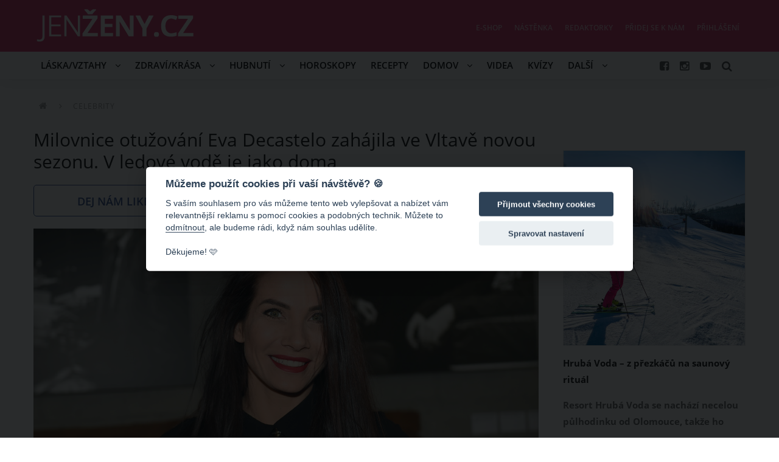

--- FILE ---
content_type: text/html; charset=utf-8
request_url: https://www.jenzeny.cz/celebrity/milovnice-otuzovani-eva-decastelo-zahajila-ve-vltave-novou-sezonu-v-ledove-vode-je-jako-doma
body_size: 10203
content:
<!DOCTYPE html>
<html lang="cs">
<head>
    <meta charset="utf-8">
    <meta name="viewport" content="width=device-width, initial-scale=1.0, maximum-scale=1.0, shrink-to-fit=no, user-scalable=no">
    <meta name="robots" content="index, follow">
    <link rel="stylesheet" href="/css/fonts/open-sans.css?v=0.291">
    <link rel="stylesheet" href="/css/fa/font-awesome.css?v=0.291">
    <link rel="stylesheet" href="/css/jz/main.css?v=0.291">
    <link rel="stylesheet" href="/css/jz/print.css?v=0.291" media="print">
        <link rel="shortcut icon" type="image/x-icon" href="/image/jz/favicon.ico?0.291">
    <link rel="icon" type="image/png" href="/image/jz/favicon.png?0.291">
    <link rel="alternate" type="application/rss+xml" title="RSS JenŽeny.cz" href="/rss/feed">
    <title>Milovnice otužování Eva Decastelo zahájila ve Vltavě novou sezonu. V ledové vodě je jako doma | JenŽeny.cz</title>
    <meta property="fb:admins" content="1655486709">
    <meta property="fb:app_id" content="449793387323200">
    <meta property="fb:pages" content="Jenzeny.cz">
    <meta property="og:url" content="https://www.jenzeny.cz/celebrity/milovnice-otuzovani-eva-decastelo-zahajila-ve-vltave-novou-sezonu-v-ledove-vode-je-jako-doma">
    <meta property="og:type" content="article">
    <meta property="og:site_name" content="JenŽeny.cz">
    <meta property="og:title" content="Milovnice otužování Eva Decastelo zahájila ve Vltavě novou sezonu. V ledové vodě je jako doma">
    <meta property="og:description" content="Modelka a moderátorka Eva Decastelo je milovnicí otužování. Letos na podzim si počkala, až venkovní teploty klesnou pod nulu, a opět se vydala koupat do ledové Vltavy. Na sociálních sítích následně ohlásila, že odstartovala novou otužovací sezonu.
">
    <meta property="og:image" content="https://cdn.jenzeny.cz/data/image/full/2022/11/637b6e73ba43e.jpg?1669033587">
    <meta property="og:image:width" content="1800">
    <meta property="og:image:height" content="1246">
    <meta name="msvalidate.01" content="E78FD1C96E84D17792E2EE231B4DA3AF">
    <meta name="yandex-verification" content="e85b35866269d8f3">
    <meta name="google-site-verification" content="NiF9vPZvgcTRvUW9_NtI3sTJAOU7sbjedj8-5QWpdGI">
    <meta name="p:domain_verify" content="c42386ff6a83677049ee67d2c69350e1">
    <meta name="keywords" content="Eva Decastelo, Otužování, Otužovací sezona, Vltava, Zima, Ledová voda, Instagram, Fotka v plavkách, rss-seznam, Milovnice otužování Eva Decastelo zahájila ve Vltavě novou sezonu. V ledové vodě je jako doma">
    <meta name="description" content="Modelka a moderátorka Eva Decastelo je milovnicí otužování. Letos na podzim si počkala, až venkovní teploty klesnou pod nulu, a opět se vydala koupat do ledové Vltavy. Na sociálních sítích následně ohlásila, že odstartovala novou otužovací sezonu.
">
<script>
    var version = 0.291;
    var googleAnalyticsId = "UA-28039169-5";
    var googleMapsApiKey = "AIzaSyCKjwUgdHvKUWYdxxc44cBB4ZTfJPmflXw";
    var locale = "cs";
    var webpush = {
        publicKey : "BEsIFAazpjyMAcVhwF9GKebZXoLjyEkGfkJhCHPHxwOI-CIbIM0hxjE5HFT1cPtJBcsRleVjr1MHj0dyUM6pc4U",
        workerUrl : "https:\/\/www.jenzeny.cz\/webpush\/service-worker"
    };
    var siteSourcePath = "jz";
</script>    <script src="/js/config.js?v=0.291"></script>
    <script src="/js/app/locale/cs.js?v=0.291"></script>
    <script data-main="/js/app/jz/main.js" src="/js/lib/require.js?v=0.291"></script>

<!-- Google Tag Manager -->
<script>(function(w,d,s,l,i){w[l]=w[l]||[];w[l].push({'gtm.start':
    new Date().getTime(),event:'gtm.js'});var f=d.getElementsByTagName(s)[0],
    j=d.createElement(s),dl=l!='dataLayer'?'&l='+l:'';j.async=true;j.src=
    'https://www.googletagmanager.com/gtm.js?id='+i+dl;f.parentNode.insertBefore(j,f);
    })(window,document,'script','dataLayer',"GTM-K2NRGH8");</script>
<!-- End Google Tag Manager -->
    
        <script type="text/javascript" async="async" src="https://protagcdn.com/s/jenzeny.cz/site.js"></script>
        <script type="text/javascript">
            window.protag = window.protag || { cmd: [] };
            window.protag.config = { s:'jenzeny.cz', childADM: '53826453', l: 'FbM3ys2m' };
            window.protag.cmd.push(function () {
                window.protag.pageInit();
            });
        </script>

        <script async src="https://pagead2.googlesyndication.com/pagead/js/adsbygoogle.js?client=ca-pub-7156178070120239" crossorigin="anonymous"></script>
</head>

<body class="">

<script>
    (function(i,s,o,g,r,a,m){i['GoogleAnalyticsObject']=r;i[r]=i[r]||function(){
            (i[r].q=i[r].q||[]).push(arguments)},i[r].l=1*new Date();a=s.createElement(o),
        m=s.getElementsByTagName(o)[0];a.async=1;a.src=g;m.parentNode.insertBefore(a,m)
    })(window,document,'script','//www.google-analytics.com/analytics.js','ga');

    ga('create', "UA-28039169-5", 'auto', {'sampleRate': 100});
</script>


<script>
    ga('send', 'pageview');
</script>
<div id="fb-root"></div>
<script>(function(d, s, id) {
    var js, fjs = d.getElementsByTagName(s)[0];
if (d.getElementById(id)) return;
js = d.createElement(s); js.id = id;
js.src = "//connect.facebook.net/cs_CZ/sdk.js#xfbml=1&version=v2.7&appId=" + "449793387323200";
fjs.parentNode.insertBefore(js, fjs);
}(document, 'script', 'facebook-jssdk'));</script><!-- (C)2000-2016 Gemius SA - gemiusAudience / jenzeny.cz / Ostatni -->
<script type="text/javascript">
    <!--//--><![CDATA[//><!--
    var pp_gemius_identifier = 'cirrqQ91wJPX.zu3GTEQ6seAXmDw0iM6u_HnuN2gwzj.e7';
    // lines below shouldn't be edited
    function gemius_pending(i) { window[i] = window[i] || function() {var x = window[i+'_pdata'] = window[i+'_pdata'] || []; x[x.length]=arguments;};};
    gemius_pending('gemius_hit'); gemius_pending('gemius_event'); gemius_pending('pp_gemius_hit'); gemius_pending('pp_gemius_event');
    (function(d,t) {try {var gt=d.createElement(t),s=d.getElementsByTagName(t)[0],l='http'+((location.protocol=='https:')?'s':''); gt.setAttribute('async','async');
        gt.setAttribute('defer','defer'); gt.src=l+'://spir.hit.gemius.pl/xgemius.js'; s.parentNode.insertBefore(gt,s);} catch (e) {}})(document,'script');
    //--><!]]>
</script>

    <div class="flashmessages">
    </div>


<div class="header-message" style="display: none;">
    <a href="#" class="close"><i class="fa fa-times"></i></a>
    Spustili jsme nový e-shop <a href="https://eshop.jenzeny.cz">Podívat se<i class="fa fa-chevron-right"></i></a>
</div>

<header id="header" class="no-select">

    <div class="width">

            <div id="logo">
        <a href="https://www.jenzeny.cz/">JenŽeny.cz</a>
            </div>

        <div class="fb-like fixed-hidden" data-href="https://www.facebook.com/Jenzeny.cz" data-layout="button_count" data-action="like" data-size="small" data-show-faces="false" data-share="false"></div>

        <div class="content-link">
            <a class="content" href="https://www.jenzeny.cz/celebrity/milovnice-otuzovani-eva-decastelo-zahajila-ve-vltave-novou-sezonu-v-ledove-vode-je-jako-doma">Milovnice otužování Eva Decastelo zahájila ve Vltavě novou sezonu. V ledové vodě je jako doma</a>
            <div class="fb-like" data-href="https://www.jenzeny.cz/celebrity/milovnice-otuzovani-eva-decastelo-zahajila-ve-vltave-novou-sezonu-v-ledove-vode-je-jako-doma" data-layout="button_count" data-action="like" data-size="small" data-show-faces="false" data-share="false"></div>
        </div>

        <nav id="menu">

            <div class="scrollbox">


<ul class="menu">
<li>
    <a href="/laska-a-vztahy">
        Láska/Vztahy
            <i class="fa fa-angle-down"></i>
    </a>
        <ul>
<li>
    <a href="/laska-a-vztahy/laska">
        Láska
    </a>
</li>
<li>
    <a href="/laska-a-vztahy/rodina">
        Rodina
    </a>
</li>
<li>
    <a href="/laska-a-vztahy/vasen">
        Vášeň
    </a>
</li>
<li>
    <a href="/laska-a-vztahy/psychologie">
        Psychologie
    </a>
</li>
<li>
    <a href="/laska-a-vztahy/dojemne">
        Dojemné
    </a>
</li>
        </ul>
</li>
<li>
    <a href="/zdravi-a-krasa">
        Zdraví/Krása
            <i class="fa fa-angle-down"></i>
    </a>
        <ul>
<li>
    <a href="/zdravi-a-krasa/moda">
        Móda
    </a>
</li>
<li>
    <a href="/zdravi-a-krasa/ucesy">
        Účesy
    </a>
</li>
<li>
    <a href="/zdravi-a-krasa/liceni">
        Líčení
    </a>
</li>
<li>
    <a href="/zdravi-a-krasa/zdravy-zivotni-styl">
        Zdravý životní styl
    </a>
</li>
<li>
    <a href="/zdravi-a-krasa/krasa">
        Krása
    </a>
</li>
        </ul>
</li>
<li>
    <a href="/hubnuti">
        Hubnutí
            <i class="fa fa-angle-down"></i>
    </a>
        <ul>
<li>
    <a href="/hubnuti/diety">
        Diety
    </a>
</li>
<li>
    <a href="/hubnuti/zdravi-a-krasa/cviceni">
        Cvičení
    </a>
</li>
        </ul>
</li>
<li>
    <a href="/horoskopy">
        Horoskopy
    </a>
</li>
<li>
    <a href="/recepty">
        Recepty
    </a>
</li>
<li>
    <a href="/domacnost">
        Domov
            <i class="fa fa-angle-down"></i>
    </a>
        <ul>
<li>
    <a href="/domacnost/diy">
        DIY
    </a>
</li>
        </ul>
</li>
<li>
    <a href="/videa/video">
        Videa
    </a>
</li>
<li>
    <a href="/kvizy">
        Kvízy
    </a>
</li>
<li>
    <a href="#">
        Další
            <i class="fa fa-angle-down"></i>
    </a>
        <ul>
<li>
    <a href="/art-kultura">
        Art/Kultura
    </a>
</li>
<li>
    <a href="/celebrity">
        Celebrity
    </a>
</li>
<li>
    <a href="/zabava">
        Zábava
    </a>
</li>
<li>
    <a href="/cestovani">
        Cestování
    </a>
</li>
        </ul>
</li>
</ul>

                <ul class="top">
                    <li><a href="https://eshop.jenzeny.cz">E-shop</a></li>
                    <li><a href="/nastenka">Nástěnka</a></li>
                    <li><a href="/redaktorky">Redaktorky</a></li>
                        <li><a href="/prihlaseni?next=https%3A%2F%2Fwww.jenzeny.cz%2Fuzivatel">Přidej se k nám</a></li>
                        <li><a class="require-cookies" href="/prihlaseni?next=https%3A%2F%2Fwww.jenzeny.cz%2Fcelebrity%2Fmilovnice-otuzovani-eva-decastelo-zahajila-ve-vltave-novou-sezonu-v-ledove-vode-je-jako-doma">Přihlášení</a></li>

                </ul>

            </div>

        </nav>

        <div class="links">
            <a class="facebook sociallink tooltip" href="https://www.facebook.com/Jenzeny.cz/" title="Facebook" target="_blank"><i class="fa fa-facebook-square"></i></a>
            <a class="instagram sociallink tooltip" href="https://www.instagram.com/jenzenycz/" title="Instagram" target="_blank"><i class="fa fa-instagram"></i></a>
            <a class="youtube sociallink tooltip" href="http://bit.ly/JenZenyOdber" title="Youtube" target="_blank"><i class="fa fa-youtube-play"></i></a>
            <a class="search tooltip" href="/hledat" title="Vyhledávání"><i class="fa fa-search"></i></a>
        </div>

    </div>

    <a class="menu tooltip" href="#" title="Navigace"><i class="fa fa-bars"></i></a>

</header>


            
    <div id="main" class="width clear-after">

        





    <div class="content-col content article" itemscope itemtype="http://schema.org/Article">


        <div class="text">


<ul class="breadcrumbs">
<li itemscope itemtype="http://data-vocabulary.org/Breadcrumb">
    <a href="https://www.jenzeny.cz/" itemprop="url">
        <span itemprop="title"><i class="fa fa-home"></i><span class="hidden">JenŽeny.cz</span></span>
    </a>
    <i class="fa fa-angle-right"></i>
</li>
<li itemscope itemtype="http://data-vocabulary.org/Breadcrumb">
    <a href="https://www.jenzeny.cz/celebrity" itemprop="url">
        <span itemprop="title">Celebrity</span>
    </a>
    
</li>
</ul>

            <h1 itemprop="name"><span itemprop="headline">Milovnice otužování Eva Decastelo zahájila ve Vltavě novou sezonu. V ledové vodě je jako doma</span></h1>

            

    
    <div class="likebox">
        <div class="like">
            <div>
                Dej nám like
                <div class="fb-like" data-href="https://www.jenzeny.cz/celebrity/milovnice-otuzovani-eva-decastelo-zahajila-ve-vltave-novou-sezonu-v-ledove-vode-je-jako-doma" data-layout="button" data-action="like" data-size="small" data-show-faces="false" data-share="false"></div>
            </div>
        </div>
        <a class="share" onclick="return !window.open(this.href, 'Sdílet na Facebooku', 'width=640, height=536')" href="https://www.facebook.com/sharer/sharer.php?u=https://www.jenzeny.cz/celebrity/milovnice-otuzovani-eva-decastelo-zahajila-ve-vltave-novou-sezonu-v-ledove-vode-je-jako-doma&display=popup&ref=plugin" target="_window">
            <i class="fa fa-facebook-official"></i>Sdílej přátelům
        </a>
        <span class="likes" data-href="https://www.jenzeny.cz/celebrity/milovnice-otuzovani-eva-decastelo-zahajila-ve-vltave-novou-sezonu-v-ledove-vode-je-jako-doma">0</span>
    </div>

<div class="main-thumbnail" style="padding-bottom: 46.99%;">
    <img itemprop="image" itemtype="http://schema.org/URL" src="https://cdn.jenzeny.cz/data/image/title/2022/11/637b6e73ba43e.jpg?1669033587" alt="Milovnice otužování Eva Decastelo zahájila ve Vltavě novou sezonu. V ledové vodě je jako doma">
    <span class="author">Zdroj: Profimedia</span>
</div>




            <div class="article body clear-after" itemprop="text">
                        <p class="perex" itemprop="text">Modelka a moderátorka Eva Decastelo je milovnicí otužování. Letos na podzim si počkala, až venkovní teploty klesnou pod nulu, a opět se vydala koupat do ledové Vltavy. Na sociálních sítích následně ohlásila, že odstartovala novou otužovací sezonu.
</p>

                

                <p dir="ltr" id="docs-internal-guid-69674b47-7fff-a857-2736-6a568011c2bc"><em>&ldquo;Venku prvn&iacute; sn&iacute;h, -2 &deg;C a n&aacute;m začala otužovac&iacute; sez&oacute;na. Tolik mi to chybělo!&rdquo;</em> napsala Eva Decastelo na Instagramu a připojila několik sn&iacute;mků z leto&scaron;n&iacute;ho prvn&iacute;ho podzimn&iacute;ho otužov&aacute;n&iacute; v ledov&yacute;ch vod&aacute;ch Vltavy.</p>

<p dir="ltr"><widget data-type="instagram" data-options="{&quot;width&quot;:&quot;400&quot;,&quot;height&quot;:&quot;480&quot;,&quot;id&quot;:&quot;ClI4do3oQq8&quot;}" class="instagram">    <iframe src="https://www.instagram.com/p/ClI4do3oQq8/embed/captioned" width="400" height="480" frameborder="0" scrolling="no" allowtransparency="true"></iframe></widget>
 Kr&aacute;sn&aacute; moder&aacute;torka se na fotk&aacute;ch v ledov&eacute; vodě uk&aacute;zala ve dvoud&iacute;ln&yacute;ch plavk&aacute;ch, a potě&scaron;ila tak nejedno fanou&scaron;kovsk&eacute; oko. 44let&aacute; Eva Decastelo m&aacute; dokonal&eacute; tělo, na kter&eacute; je radost pohledět, shodli se společně jej&iacute; instagramov&iacute; sleduj&iacute;c&iacute;.</p>

<p dir="ltr">Eva Decastelo patř&iacute; k milovnic&iacute;m otužov&aacute;n&iacute;, se kter&yacute;m začala už před dvěma lety. Tuto svou zimn&iacute; z&aacute;libu si pochvaluje po v&scaron;ech str&aacute;nk&aacute;ch. Pravideln&yacute;m koup&aacute;n&iacute;m v ledov&eacute; vodě posiluje imunitu a &uacute;činně bojuje proti celulitidě. Otužov&aacute;n&iacute; na ni nav&iacute;c blahod&aacute;rně působ&iacute; i po du&scaron;evn&iacute; str&aacute;nce.</p>

<p dir="ltr">    <widget data-type="photo" data-id="52214" data-options="{&quot;size&quot;:1,&quot;float&quot;:1}" class="full">        <a data-fancybox="galerie" href="https://cdn.jenzeny.cz/data/image/full/2022/11/637b5e55314e8.jpg?1669029461" style="background-color: #dbdad7; padding-top: 66.7%;">            <img src="/image/blank.png" class="preload " data-src="https://cdn.jenzeny.cz/data/image/full/2022/11/637b5e55314e8.jpg?1669029461">                        <span class="author">Zdroj: Shutterstock</span>        </a>    </widget>
 <widget data-type="ad" data-options="{&quot;id&quot;:&quot;body-inline-ad&quot;}" class="body-inline-ad"></widget>
 <em>&ldquo;Ten klid na tom m&aacute;m asi nejraději, protože cel&aacute; j&aacute; jsem takov&aacute; uječen&aacute;, hlasit&aacute;, neklidn&aacute; a vůbec je mě moc. Takže tohle ledov&eacute; zklidněn&iacute; je asi to nejlep&scaron;&iacute; co mohu pro sebe (i sv&eacute; okol&iacute;) udělat,&rdquo;</em> prozradila Eva Decastelo d&aacute;le na Instagramu.</p>
Zdroj: <a href="https://www.instagram.com/decasteloeva/">Instagram.com/decasteloeva</a>

                
            </div>

        </div>


<div class="meta">
    <div class="pull-right">Autor: <a itemprop="author" class="author" name="AK" href="/uzivatel/65997">AK</a></div>
    <div>
        Publikováno: 21. 11. 2022 13:26
        <a rel="nofollow" class="ajax-dialog report" href="/content/report/14735">Nahlásit obsah</a>
        <span class="hidden" itemprop="publisher" itemtype="http://schema.org/Organization">JenŽeny.cz</span>
        <span class="hidden" itemprop="datePublished">2022-11-21T13:26:50+01:00</span>
        <span class="hidden" itemprop="dateModified">2022-11-21T13:26:50+01:00</span>
    </div>
</div>
<div class="categories">
    Témata:
    <a class="category" href="/celebrity">Celebrity</a>
    <a class="category" href="/eva-decastelo">Eva Decastelo</a>
    <a class="category" href="/otuzovani">Otužování</a>
    <a class="category" href="/otuzovaci-sezona">Otužovací sezona</a>
    <a class="category" href="/vltava">Vltava</a>
    <a class="category" href="/zima">Zima</a>
    <a class="category" href="/ledova-voda">Ledová voda</a>
    <a class="category" href="/instagram">Instagram</a>
    <a class="category" href="/fotka-v-plavkach">Fotka v plavkách</a>
    <a class="category" href="/rss-seznam">rss-seznam</a>
</div>

        <div class="hidden" id="inline-ad-source"><!--//--><![CDATA[//><!--
<div style="width:450px;height:auto;">
<script async src="//pagead2.googlesyndication.com/pagead/js/adsbygoogle.js"></script>
<ins class="adsbygoogle"
     style="display:block; text-align:center;"
     data-ad-layout="in-article"
     data-ad-format="fluid"
     data-ad-client="ca-pub-7156178070120239"
     data-ad-slot="1854755651"></ins>
<script>
     (adsbygoogle = window.adsbygoogle || []).push({});
</script>
</div>        //--><!]]></div>

        

<div class="comments">
    <div class="plugin fb-comments-defered" data-href="https://www.jenzeny.cz/celebrity/milovnice-otuzovani-eva-decastelo-zahajila-ve-vltave-novou-sezonu-v-ledove-vode-je-jako-doma" data-width="700" data-numposts="6"></div>
    <div class="loader"></div>
</div>

    <div id="bellow-content-related" data-url="/content/content-related/14735">
        <div class="loader"></div>
    </div>


    <div id="bellow-content-related2" data-url="/content/content-related-two/14735">
        <div class="loader"></div>
    </div>
<div class="share-buttons">
    <div class="fb-like" data-href="https://www.jenzeny.cz/celebrity/milovnice-otuzovani-eva-decastelo-zahajila-ve-vltave-novou-sezonu-v-ledove-vode-je-jako-doma" data-layout="box_count" data-action="like" data-size="large" data-show-faces="true" data-share="false"></div>
    <div class="fb-share-button" data-href="https://www.jenzeny.cz/celebrity/milovnice-otuzovani-eva-decastelo-zahajila-ve-vltave-novou-sezonu-v-ledove-vode-je-jako-doma" data-layout="box_count" data-size="large" data-mobile-iframe="true"></div>
</div>

<script type="application/ld+json">
{
    "@context": "https://schema.org",
    "@type": "Article",
    "headline": "Milovnice otužování Eva Decastelo zahájila ve Vltavě novou sezonu. V ledové vodě je jako doma",
    "description": "Modelka a moderátorka Eva Decastelo je milovnicí otužování. Letos na podzim si počkala, až venkovní teploty klesnou pod nulu, a opět se vydala koupat do ledové Vltavy. Na sociálních sítích následně ohlásila, že odstartovala novou otužovací sezonu.\n",
    "image": [
        "https:\/\/cdn.jenzeny.cz\/data\/image\/title\/2022\/11\/637b6e73ba43e.jpg?1669033587"
    ],
    "datePublished": "Mon, 21 Nov 2022 13:26:50 +0100",
    "dateModified": "Mon, 21 Nov 2022 13:26:50 +0100",
    "author": {
        "@id": "65997",
        "@type": "Person",
        "name": "Alena Klimková"
    },
    "about": [
        {"name":"Eva Decastelo", "@id": "19795"},
        {"name":"Otužování", "@id": "19344"},
        {"name":"Otužovací sezona", "@id": "21753"},
        {"name":"Vltava", "@id": "6840"},
        {"name":"Zima", "@id": "1174"},
        {"name":"Ledová voda", "@id": "7157"},
        {"name":"Instagram", "@id": "5087"},
        {"name":"Fotka v plavkách", "@id": "17597"},
        {"name":"rss-seznam", "@id": "10721"}
    ],
    "publisher": {
        "@type": "Organization",
        "name": "Business Factory s.r.o.",
        "logo": {
            "@type": "ImageObject",
            "url": "https://b.cz/apple-touch-icon-180x180.png"
        }
    },
    "mainEntityOfPage": {
        "@type": "WebPage",
        "@id": "https:\/\/www.jenzeny.cz\/celebrity\/milovnice-otuzovani-eva-decastelo-zahajila-ve-vltave-novou-sezonu-v-ledove-vode-je-jako-doma"
    },
    "isFamilyFriendly":"true"
}
</script>
    </div>

    <script>
        require(['jquery'], function () {
            $.get("https:\/\/www.jenzeny.cz\/celebrity\/milovnice-otuzovani-eva-decastelo-zahajila-ve-vltave-novou-sezonu-v-ledove-vode-je-jako-doma?token=view-5a9df1ea07edbd80ec6a1f0fb113342a7a617c775a86f1bb93aa6831c0bd15b4&do=view");
        });
    </script>

    <script>
        require(['app/' + "jz" + '/content']);
        require(['app/' + "jz" + '/article']);
    </script>


        

<div class="sidebar">

    <div class="ad">
    </div>

    <div class="ad scrolling">
<!-- PA Ad Tag - jenzeny.cz_ros_300x600 <- DO NOT MODIFY -->
<script src="//ads.projectagoraservices.com/?id=6400" type="text/javascript"></script>
<!-- End PA Ad Tag -->    </div>
    <script>
        require(['app/ad/sidebar-scrolling']);
    </script>


<div class="thumb large article" data-id="16340">
    <a href="/cestovani/hruba-voda-z-prezkacu-na-saunovy-ritual">
        <span class="article label">Článek</span>
        <div class="img" style="background-color: #9aabc2">
            <img src="/image/blank.png" class="preload" data-src="https://cdn.jenzeny.cz/data/image/thumb-large/2026/01/6960c8357eb84.jpg?1767950389" alt="Hrubá Voda – z přezkáčů na saunový rituál" width="300" height="320">
        </div>
        <strong class="title">Hrubá Voda – z přezkáčů na saunový rituál</strong>
        <span class="perex">Resort Hrubá Voda se nachází necelou půlhodinku od Olomouce, takže ho s nadsázkou můžeme označit za takový příměstský areál.</span>
    </a>
</div>
</div>


    <div class="ad above-footer center clear">
<div id="adm-sticky"></div> <script src="https://rtb.admaster.cz/js/adm-jenzeny.js"></script>



<script>
// Skryje div s třídou 'header-message'
const headerMessage = document.querySelector('.header-message');
if (headerMessage) {
    headerMessage.remove();
}

window.setInterval( function() {
    var header = document.querySelector('header#header');
    if (header && header.classList.contains('with-message')) {
        header.classList.remove('with-message');
    }
}, 300 );

// Skryje první <li> v <menu>
const menu = document.querySelector('menu');
if (menu && menu.querySelector('li')) {
    menu.querySelector('li').style.display = 'none';
}
</script>    </div>

    </div>

<footer>
    <div class="width">

        <div class="col">
            <h4>Co si prohlížejí ostatní?</h4>
    

    <div class="listable" data-limit="3">
            <ul>
                    <li>
<div class="thumb small smallest " data-id="11577">
    <a href="/art-kultura/polka-aleksandra-sadowska-oslepla-po-tetovani-oci-tater-ktery-zakrok-provedl-vinu-popira" title="Polka Aleksandra Sadowská oslepla po tetování očí. Tatér, který zákrok provedl, vinu popírá" class="tooltip">
        <div class="img" style="background-color: #968981">
            <img src="/image/blank.png" class="preload" data-src="https://cdn.jenzeny.cz/data/image/thumb/2020/03/5e5e171d581ea.jpg?1583228025" alt="Polka Aleksandra Sadowská oslepla po tetování očí. Tatér, který zákrok provedl, vinu popírá" width="140" height="100">
        </div>
        <span class="title"><span class="cut">Polka Aleksandra Sadowská oslepla po&hellip;</span></span>
    </a>
</div>                    </li>
                    <li>
<div class="thumb small smallest " data-id="15666">
    <a href="/zdravy-zivotni-styl/zdravi-a-krasa/jedle-jerabiny-sladkoplode-jsou-podzimni-delikatesou-jak-je-poznate-a-ktere-recepty-z-jerabin-stoji-za-vyzkouseni" title="Jedlé jeřabiny sladkoplodé jsou podzimní delikatesou: Jak je poznáte a které recepty z jeřabin stojí za vyzkoušení?" class="tooltip">
        <div class="img" style="background-color: #90473d">
            <img src="/image/blank.png" class="preload" data-src="https://cdn.jenzeny.cz/data/image/thumb/2023/10/652e3b999d750.jpg?1697542999" alt="Jedlé jeřabiny sladkoplodé jsou podzimní delikatesou: Jak je poznáte a které recepty z jeřabin stojí za vyzkoušení?" width="140" height="100">
        </div>
        <span class="title"><span class="cut">Jedlé jeřabiny sladkoplodé jsou&hellip;</span></span>
    </a>
</div>                    </li>
                    <li>
<div class="thumb small smallest " data-id="11052">
    <a href="/krasa/zdravi-a-krasa/chloupky-v-trislech-a-podpazi-v-kombinaci-s-plavkami-je-to-jenom-vase-volba-rika-body-positive-kampan" title="Chloupky v tříslech a podpaží v kombinaci s plavkami? Je to jenom vaše volba, říká body positive kampaň" class="tooltip">
        <div class="img" style="background-color: #ae8d89">
            <img src="/image/blank.png" class="preload" data-src="https://cdn.jenzeny.cz/data/image/thumb/2019/07/5d3ec19cc721a.jpg?1564472918" alt="Chloupky v tříslech a podpaží v kombinaci s plavkami? Je to jenom vaše volba, říká body positive kampaň" width="140" height="100">
        </div>
        <span class="title"><span class="cut">Chloupky v tříslech a podpaží v&hellip;</span></span>
    </a>
</div>                    </li>
                    <li class="hidden">
<div class="thumb small smallest " data-id="10440">
    <a href="/recepty/smazene-plnene-pirohy-pochoutka-kterou-si-u-vas-doma-zamiluji" title="Smažené plněné pirohy: Pochoutka, kterou si u vás doma zamilují" class="tooltip">
        <div class="img" style="background-color: #a56b2a">
            <img src="/image/blank.png" class="preload" data-src="https://cdn.jenzeny.cz/data/image/thumb/2019/01/5c458f164208e.jpg?1548062486" alt="Smažené plněné pirohy: Pochoutka, kterou si u vás doma zamilují" width="140" height="100">
        </div>
        <span class="title"><span class="cut">Smažené plněné pirohy: Pochoutka,&hellip;</span></span>
    </a>
</div>                    </li>
                    <li class="hidden">
<div class="thumb small smallest " data-id="15066">
    <a href="/dojemne/laska-a-vztahy/zemrela-hvezda-muzikalu-i-filmu-sumar-na-strese-izraelskemu-herci-chaimu-topolovi-bylo-87-let" title="Zemřela hvězda muzikálu i filmu Šumař na střeše. Izraelskému herci Chaimu Topolovi bylo 87 let" class="tooltip">
        <div class="img" style="background-color: #81491f">
            <img src="/image/blank.png" class="preload" data-src="https://cdn.jenzeny.cz/data/image/thumb/2023/03/640b04bea4d8e.jpg?1678696825" alt="Zemřela hvězda muzikálu i filmu Šumař na střeše. Izraelskému herci Chaimu Topolovi bylo 87 let" width="140" height="100">
        </div>
        <span class="title"><span class="cut">Zemřela hvězda muzikálu i filmu&hellip;</span></span>
    </a>
</div>                    </li>
                    <li class="hidden">
<div class="thumb small smallest " data-id="14987">
    <a href="/recepty/recept-na-masopustni-sisky-smazene-sisky-s-rozinkami-chutnaji-obalene-ve-skoricovem-cukru-i-s-marmeladou" title="Recept na masopustní šišky: Smažené šišky s rozinkami chutnají obalené ve skořicovém cukru i s marmeládou" class="tooltip">
        <div class="img" style="background-color: #58483e">
            <img src="/image/blank.png" class="preload" data-src="https://cdn.jenzeny.cz/data/image/thumb/2023/02/63ec74ac7b907.jpg?1676449243" alt="Recept na masopustní šišky: Smažené šišky s rozinkami chutnají obalené ve skořicovém cukru i s marmeládou" width="140" height="100">
        </div>
        <span class="title"><span class="cut">Recept na masopustní šišky:&hellip;</span></span>
    </a>
</div>                    </li>
                    <li class="hidden">
<div class="thumb small smallest " data-id="14102">
    <a href="/celebrity/juan-z-plamenu-vasne-a-slovenska-misska-bronislava-gregusova-cekaji-miminko-radostnou-udalost-oznamili-na-instagramu" title="Juan z Plamenů vášně a slovenská misska Bronislava Gregušová čekají miminko. Radostnou událost oznámili na Instagramu" class="tooltip">
        <div class="img" style="background-color: #7a7177">
            <img src="/image/blank.png" class="preload" data-src="https://cdn.jenzeny.cz/data/image/thumb/2022/03/62417113011b8.jpg?1648455955" alt="Juan z Plamenů vášně a slovenská misska Bronislava Gregušová čekají miminko. Radostnou událost oznámili na Instagramu" width="140" height="100">
        </div>
        <span class="title"><span class="cut">Juan z Plamenů vášně a slovenská&hellip;</span></span>
    </a>
</div>                    </li>
                    <li class="hidden">
<div class="thumb small smallest " data-id="12311">
    <a href="/diy/domacnost/vanocni-hvezda-z-papirovych-sacku-vyjde-na-par-korun-tuto-kouzelnou-3d-dekoraci-vyrobite-behem-chvilky" title="Vánoční hvězda z papírových sáčků vyjde na pár korun: Tuto kouzelnou 3D dekoraci vyrobíte během chvilky" class="tooltip">
        <div class="img" style="background-color: #a09f96">
            <img src="/image/blank.png" class="preload" data-src="https://cdn.jenzeny.cz/data/image/thumb/2020/11/5fb5478898cc2.jpg?1605867258" alt="Vánoční hvězda z papírových sáčků vyjde na pár korun: Tuto kouzelnou 3D dekoraci vyrobíte během chvilky" width="140" height="100">
        </div>
        <span class="title"><span class="cut">Vánoční hvězda z papírových&hellip;</span></span>
    </a>
</div>                    </li>
                    <li class="hidden">
<div class="thumb small smallest " data-id="13455">
    <a href="/rodina/laska-a-vztahy/tehotenska-povera-s-kocarkem-proc-jej-nekupovat-a-nemit-doma-pred-porodem" title="Těhotenská pověra s kočárkem: Proč jej nekupovat a nemít doma před porodem?" class="tooltip">
        <div class="img" style="background-color: #937355">
            <img src="/image/blank.png" class="preload" data-src="https://cdn.jenzeny.cz/data/image/thumb/2021/09/615185e0605ba.jpg?1632735752" alt="Těhotenská pověra s kočárkem: Proč jej nekupovat a nemít doma před porodem?" width="140" height="100">
        </div>
        <span class="title"><span class="cut">Těhotenská pověra s kočárkem:&hellip;</span></span>
    </a>
</div>                    </li>
            </ul>
        <div class="controls no-select">
            <a href="#"class="disabled"><i class="fa fa-angle-left"></i></a>
            <span><strong>1</strong>&nbsp;/&nbsp;3</span>
            <a href="#"><i class="fa fa-angle-right"></i></a>
        </div>
        
    </div>
        </div>

        <div class="col">
            <div class="fb-page" data-href="https://www.facebook.com/Jenzeny.cz" data-height="400" data-tabs="timeline" data-small-header="true" data-adapt-container-width="true" data-hide-cover="false" data-show-facepile="true"><blockquote cite="https://www.facebook.com/Jenzeny.cz" class="fb-xfbml-parse-ignore"><a href="https://www.facebook.com/Jenzeny.cz">Jenzeny.cz</a></blockquote></div>
        </div>

        <div class="col">
            <h4>O magazínu JenŽeny.cz</h4>
            <p>Internetový magazín JenŽeny.cz je první, skutečně komunitní web influencer pro ženy na českém trhu. Na jeho obsahu se aktivně podílejí i samotní čtenáři. Denně web navštíví více než 200 tisíc uživatelů.</p>
            <ul>
                <li><a href="/podminky">Podmínky užití</a></li>
                <li><a href="/download/jenzeny-presskit.zip">Presskit</a></li>
                <li><a href="/inzerce">Inzerce</a></li>
                <li><a href="/kontakt">Kontaktní formulář</a></li>
            </ul>
        </div>

    </div>
</footer>

    <script id="searchFormTemplate" type="x-tmpl-mustache">
<form method="GET" action="/hledat/" class="search">
    <input type="search" name="query" required placeholder="Zadejte vyhledávanou frázi" autocomplete="off">
    <button type="submit" class="button"><i class="fa fa-search"></i> Hledat</button>
</form>    </script>

    <div class="ad on-first-visit"></div>

    <script type="text/javascript">
        (function(c,l,a,r,i,t,y){
            c[a]=c[a]||function(){(c[a].q=c[a].q||[]).push(arguments)};
            t=l.createElement(r);t.async=1;t.src="https://www.clarity.ms/tag/"+i;
            y=l.getElementsByTagName(r)[0];y.parentNode.insertBefore(t,y);
        })(window, document, "clarity", "script", "712sydb2yk");
    </script>

<script>
    var sendGaEvents = function (retries, timeout) {

        var tickTimer = 2000;

        if (typeof timeout === 'undefined') {
            timeout = 500;
        }

        if (typeof window.gaEvents === 'undefined' || !window.gaEvents.length) {
            setTimeout(function () {
                sendGaEvents(3);
            }, tickTimer);
            return;
        }

        if (typeof window.ga === 'undefined') {
            if (retries > 0) {
                return setTimeout(function () {
                    sendGaEvents(retries - 1, timeout)
                }, timeout);
            } else {
                return console.warn('Failed to send GA events!');
            }
        }

        for (var i = 0; i < window.gaEvents.length; i++) {
            window.ga('send', 'event', {
                'eventCategory' : gaEvents[i].category,
                'eventAction' : gaEvents[i].action,
                'eventLabel' : gaEvents[i].label
            });
        }

        window.gaEvents = [];

        setTimeout(function () {
            sendGaEvents(3);
        }, tickTimer);

    };

    sendGaEvents(10);
</script>
    <script src="//cz.contentexchange.me/static/tracker.js"></script>

    <script src="//widgets.sprinklecontent.com/v2/sprinkle.js" async></script>


    <script>
        require(['app/webpush/resolver'], function (resolverCb) {
            resolverCb("\/user\/webpush-subscription", false);
        });
    </script>

    

        <!--Google GPT/ADM code -->
        <script type="text/javascript" async="async" src="https://securepubads.g.doubleclick.net/tag/js/gpt.js"></script>
        <script type="text/javascript">
            window.googletag = window.googletag || { cmd: [] };
            window.googletag.cmd.push(function () {
                window.googletag.pubads().enableSingleRequest();
            });
        </script>


</body>
</html>


--- FILE ---
content_type: text/html; charset=utf-8
request_url: https://www.jenzeny.cz/content/content-related/14735
body_size: 875
content:

            <a class="related-item" href="https://www.jenzeny.cz/celebrity/tereza-bebarova-je-milovnici-zimniho-otuzovani-ledovou-koupeli-v-plastovem-sudu-zahajila-i-rok-2022" data-id="13793">
                <img src="/image/blank.png" class="preload" data-src="https://cdn.jenzeny.cz/data/image/thumb-middle/2022/01/61e01d415e636.jpg?1642077505" alt="Tereza Bebarová je milovnicí zimního otužování. Ledovou koupelí v plastovém sudu zahájila i rok 2022">
                <span class="title">Tereza Bebarová je milovnicí zimního otužování. Ledovou koupelí v plastovém sudu zahájila i rok 2022</span>
                <span class="perex"><span class="cut">Herečka Tereza Bebarová propadla trendu otužování. Není však žádnou&hellip;</span></span>
            </a>
        </div>
            <a class="related-item" href="https://www.jenzeny.cz/celebrity/eva-perkausova-si-uziva-na-maledivach-svuj-instagram-zaplnila-fotkami-v-plavkach" data-id="12574">
                <img src="/image/blank.png" class="preload" data-src="https://cdn.jenzeny.cz/data/image/thumb-middle/2021/02/6020f273cb78b.jpg?1612784730" alt="Eva Perkausová si užívá na Maledivách. Svůj Instagram zaplnila fotkami v plavkách">
                <span class="title">Eva Perkausová si užívá na Maledivách. Svůj Instagram zaplnila fotkami v plavkách</span>
                <span class="perex"><span class="cut">Oblíbená moderátorka Eva Perkausová odletěla se svým partnerem Ivanem&hellip;</span></span>
            </a>
        </div>
            <a class="related-item" href="https://www.jenzeny.cz/celebrity/celebrity-propadly-trendu-otuzovani-ktere-ze-slavnych-cesek-si-rady-dopreji-ledovou-koupel" data-id="13863">
                <img src="/image/blank.png" class="preload" data-src="https://cdn.jenzeny.cz/data/image/thumb-middle/2022/01/61f12d372272d.jpg?1643277094" alt="Celebrity propadly trendu otužování: Které ze slavných Češek si rády dopřejí ledovou koupel?">
                <span class="title">Celebrity propadly trendu otužování: Které ze slavných Češek si rády dopřejí ledovou koupel?</span>
                <span class="perex"><span class="cut">I mezi českými celebritami se najde skupina otužilců, kteří nedají&hellip;</span></span>
            </a>
        </div>

    <script>
        require(['jquery'], function () {
            $('body').trigger('contentRelatedInitialized');
        });
    </script>


--- FILE ---
content_type: text/html; charset=utf-8
request_url: https://www.jenzeny.cz/content/content-related-two/14735
body_size: 20
content:
        </div>
        </div>
        </div>


--- FILE ---
content_type: text/html; charset=utf-8
request_url: https://www.google.com/recaptcha/api2/aframe
body_size: 267
content:
<!DOCTYPE HTML><html><head><meta http-equiv="content-type" content="text/html; charset=UTF-8"></head><body><script nonce="g-2ZF_boiXJQU7JEOADvlA">/** Anti-fraud and anti-abuse applications only. See google.com/recaptcha */ try{var clients={'sodar':'https://pagead2.googlesyndication.com/pagead/sodar?'};window.addEventListener("message",function(a){try{if(a.source===window.parent){var b=JSON.parse(a.data);var c=clients[b['id']];if(c){var d=document.createElement('img');d.src=c+b['params']+'&rc='+(localStorage.getItem("rc::a")?sessionStorage.getItem("rc::b"):"");window.document.body.appendChild(d);sessionStorage.setItem("rc::e",parseInt(sessionStorage.getItem("rc::e")||0)+1);localStorage.setItem("rc::h",'1768971669416');}}}catch(b){}});window.parent.postMessage("_grecaptcha_ready", "*");}catch(b){}</script></body></html>

--- FILE ---
content_type: text/css
request_url: https://www.jenzeny.cz/css/jz/main.css?v=0.291
body_size: 38187
content:
@charset "UTF-8";
/* Fonts */
/* Colors */
/* Others */
html, body, div, span, applet, object, iframe,
h1, h2, h3, h4, h5, h6, p, blockquote, pre,
a, abbr, acronym, address, big, cite, code,
del, dfn, em, img, ins, kbd, q, s, samp,
small, strike, strong, sub, sup, tt, var,
b, u, i, center,
dl, dt, dd, ol, ul, li,
fieldset, form, label, legend,
table, caption, tbody, tfoot, thead, tr, th, td,
article, aside, canvas, details, embed,
figure, figcaption, footer, header, hgroup,
menu, nav, output, ruby, section, summary,
time, mark, audio, video {
  margin: 0;
  padding: 0;
  border: 0;
  font-size: 100%;
  font: inherit;
  vertical-align: baseline; }

b, strong {
  font-weight: bold; }

article, aside, details, figcaption, figure,
footer, header, hgroup, menu, nav, section {
  display: block; }

html {
  width: 100%;
  height: 100%;
  -webkit-font-smoothing: antialiased; }

body {
  line-height: 1; }

ol, ul {
  list-style: none; }

blockquote, q {
  quotes: none; }

blockquote:before, blockquote:after,
q:before, q:after {
  content: '';
  content: none; }

table {
  border-collapse: collapse;
  border-spacing: 0; }

input, textarea, button {
  outline: 0; }

a {
  text-decoration: none; }

@-webkit-keyframes rotate {
  from {
    -webkit-transform: rotateZ(0deg); }
  to {
    -webkit-transform: rotateZ(360deg); } }

@-moz-keyframes rotate {
  from {
    -moz-transform: rotateZ(0deg); }
  to {
    -moz-transform: rotateZ(360deg); } }

@-ms-keyframes rotate {
  from {
    -ms-transform: rotateZ(0deg); }
  to {
    -ms-transform: rotateZ(360deg); } }

@-o-keyframes rotate {
  from {
    -o-transform: rotateZ(0deg); }
  to {
    -o-transform: rotateZ(360deg); } }

@-keyframes rotate {
  from {
    transform: rotateZ(0deg); }
  to {
    transform: rotateZ(360deg); } }

@-webkit-keyframes linearloader {
  30% {
    -webkit-transform: scale(1);
    -webkit-opacity: 1; }
  0%,
  60%,
  100% {
    -webkit-transform: scale(0.7);
    -webkit-opacity: 0.4; } }

@-moz-keyframes linearloader {
  30% {
    transform: scale(1);
    opacity: 1; }
  0%,
  60%,
  100% {
    transform: scale(0.7);
    opacity: 0.4; } }

@-ms-keyframes linearloader {
  30% {
    -ms-transform: scale(1);
    -ms-opacity: 1; }
  0%,
  60%,
  100% {
    -ms-transform: scale(0.7);
    -ms-opacity: 0.4; } }

@-o-keyframes linearloader {
  30% {
    -o-transform: scale(1);
    -o-opacity: 1; }
  0%,
  60%,
  100% {
    -o-transform: scale(0.7);
    -o-opacity: 0.4; } }

@keyframes linearloader {
  30% {
    transform: scale(1);
    opacity: 1; }
  0%,
  60%,
  100% {
    transform: scale(0.7);
    opacity: 0.4; } }

@-webkit-keyframes animate-stripes {
  from {
    background-position: 0 0; }
  to {
    background-position: -40px 0; } }

@-moz-keyframes animate-stripes {
  from {
    background-position: 0 0; }
  to {
    background-position: -40px 0; } }

@-ms-keyframes animate-stripes {
  from {
    background-position: 0 0; }
  to {
    background-position: -40px 0; } }

@-o-keyframes animate-stripes {
  from {
    background-position: 0 0; }
  to {
    background-position: -40px 0; } }

@-keyframes animate-stripes {
  from {
    background-position: 0 0; }
  to {
    background-position: -40px 0; } }

@-webkit-keyframes fade-out {
  from {
    -webkit-opacity: 1;
    display: block !important; }
  to {
    -webkit-opacity: 0;
    display: none !important; } }

@-moz-keyframes fade-out {
  from {
    opacity: 1;
    display: block !important; }
  to {
    opacity: 0;
    display: none !important; } }

@-ms-keyframes fade-out {
  from {
    -ms-opacity: 1;
    display: block !important; }
  to {
    -ms-opacity: 0;
    display: none !important; } }

@-o-keyframes fade-out {
  from {
    -o-opacity: 1;
    display: block !important; }
  to {
    -o-opacity: 0;
    display: none !important; } }

@-keyframes fade-out {
  from {
    opacity: 1;
    display: block !important; }
  to {
    opacity: 0;
    display: none !important; } }

@-webkit-keyframes menu {
  from {
    -webkit-transform: translateX(100%); }
  to {
    -webkit-transform: translateX(0); } }

@-moz-keyframes menu {
  from {
    -moz-transform: translateX(100%); }
  to {
    -moz-transform: translateX(0); } }

@-ms-keyframes menu {
  from {
    -ms-transform: translateX(100%); }
  to {
    -ms-transform: translateX(0); } }

@-o-keyframes menu {
  from {
    -o-transform: translateX(100%); }
  to {
    -o-transform: translateX(0); } }

@-keyframes menu {
  from {
    transform: translateX(100%); }
  to {
    transform: translateX(0); } }

@-webkit-keyframes dropdown {
  from {
    max-height: 0;
    visibility: hidden; }
  to {
    max-height: 600px;
    visibility: visible; } }

@-moz-keyframes dropdown {
  from {
    max-height: 0;
    visibility: hidden; }
  to {
    max-height: 600px;
    visibility: visible; } }

@-ms-keyframes dropdown {
  from {
    max-height: 0;
    visibility: hidden; }
  to {
    max-height: 600px;
    visibility: visible; } }

@-o-keyframes dropdown {
  from {
    max-height: 0;
    visibility: hidden; }
  to {
    max-height: 600px;
    visibility: visible; } }

@-keyframes dropdown {
  from {
    max-height: 0;
    visibility: hidden; }
  to {
    max-height: 600px;
    visibility: visible; } }

@-webkit-keyframes disappear-left {
  from {
    -webkit-opacity: 1;
    -webkit-transform: translateX(0); }
  to {
    -webkit-opacity: 0;
    -webkit-transform: translateX(-30px); } }

@-moz-keyframes disappear-left {
  from {
    opacity: 1;
    -moz-transform: translateX(0); }
  to {
    opacity: 0;
    -moz-transform: translateX(-30px); } }

@-ms-keyframes disappear-left {
  from {
    -ms-opacity: 1;
    -ms-transform: translateX(0); }
  to {
    -ms-opacity: 0;
    -ms-transform: translateX(-30px); } }

@-o-keyframes disappear-left {
  from {
    -o-opacity: 1;
    -o-transform: translateX(0); }
  to {
    -o-opacity: 0;
    -o-transform: translateX(-30px); } }

@-keyframes disappear-left {
  from {
    opacity: 1;
    transform: translateX(0); }
  to {
    opacity: 0;
    transform: translateX(-30px); } }

@-webkit-keyframes appear-right {
  from {
    -webkit-opacity: 0;
    -webkit-transform: translateX(30px); }
  to {
    -webkit-opacity: 1;
    -webkit-transform: translateX(0); } }

@-moz-keyframes appear-right {
  from {
    opacity: 0;
    -moz-transform: translateX(30px); }
  to {
    opacity: 1;
    -moz-transform: translateX(0); } }

@-ms-keyframes appear-right {
  from {
    -ms-opacity: 0;
    -ms-transform: translateX(30px); }
  to {
    -ms-opacity: 1;
    -ms-transform: translateX(0); } }

@-o-keyframes appear-right {
  from {
    -o-opacity: 0;
    -o-transform: translateX(30px); }
  to {
    -o-opacity: 1;
    -o-transform: translateX(0); } }

@-keyframes appear-right {
  from {
    opacity: 0;
    transform: translateX(30px); }
  to {
    opacity: 1;
    transform: translateX(0); } }

@-webkit-keyframes disappear-right {
  from {
    -webkit-opacity: 1;
    -webkit-transform: translateX(0); }
  to {
    -webkit-opacity: 0;
    -webkit-transform: translateX(30px); } }

@-moz-keyframes disappear-right {
  from {
    opacity: 1;
    -moz-transform: translateX(0); }
  to {
    opacity: 0;
    -moz-transform: translateX(30px); } }

@-ms-keyframes disappear-right {
  from {
    -ms-opacity: 1;
    -ms-transform: translateX(0); }
  to {
    -ms-opacity: 0;
    -ms-transform: translateX(30px); } }

@-o-keyframes disappear-right {
  from {
    -o-opacity: 1;
    -o-transform: translateX(0); }
  to {
    -o-opacity: 0;
    -o-transform: translateX(30px); } }

@-keyframes disappear-right {
  from {
    opacity: 1;
    transform: translateX(0); }
  to {
    opacity: 0;
    transform: translateX(30px); } }

@-webkit-keyframes appear-left {
  from {
    -webkit-opacity: 0;
    -webkit-transform: translateX(-30px); }
  to {
    -webkit-opacity: 1;
    -webkit-transform: translateX(0); } }

@-moz-keyframes appear-left {
  from {
    opacity: 0;
    -moz-transform: translateX(-30px); }
  to {
    opacity: 1;
    -moz-transform: translateX(0); } }

@-ms-keyframes appear-left {
  from {
    -ms-opacity: 0;
    -ms-transform: translateX(-30px); }
  to {
    -ms-opacity: 1;
    -ms-transform: translateX(0); } }

@-o-keyframes appear-left {
  from {
    -o-opacity: 0;
    -o-transform: translateX(-30px); }
  to {
    -o-opacity: 1;
    -o-transform: translateX(0); } }

@-keyframes appear-left {
  from {
    opacity: 0;
    transform: translateX(-30px); }
  to {
    opacity: 1;
    transform: translateX(0); } }

@-webkit-keyframes appear-bottom {
  from {
    -webkit-opacity: 0;
    -webkit-transform: translateY(30px); }
  to {
    -webkit-opacity: 1;
    -webkit-transform: translateY(0); } }

@-moz-keyframes appear-bottom {
  from {
    opacity: 0;
    -moz-transform: translateY(30px); }
  to {
    opacity: 1;
    -moz-transform: translateY(0); } }

@-ms-keyframes appear-bottom {
  from {
    -ms-opacity: 0;
    -ms-transform: translateY(30px); }
  to {
    -ms-opacity: 1;
    -ms-transform: translateY(0); } }

@-o-keyframes appear-bottom {
  from {
    -o-opacity: 0;
    -o-transform: translateY(30px); }
  to {
    -o-opacity: 1;
    -o-transform: translateY(0); } }

@-keyframes appear-bottom {
  from {
    opacity: 0;
    transform: translateY(30px); }
  to {
    opacity: 1;
    transform: translateY(0); } }

@-webkit-keyframes appear-top {
  from {
    -webkit-opacity: 0;
    -webkit-transform: translateY(-30px); }
  to {
    -webkit-opacity: 1;
    -webkit-transform: translateY(0); } }

@-moz-keyframes appear-top {
  from {
    opacity: 0;
    -moz-transform: translateY(-30px); }
  to {
    opacity: 1;
    -moz-transform: translateY(0); } }

@-ms-keyframes appear-top {
  from {
    -ms-opacity: 0;
    -ms-transform: translateY(-30px); }
  to {
    -ms-opacity: 1;
    -ms-transform: translateY(0); } }

@-o-keyframes appear-top {
  from {
    -o-opacity: 0;
    -o-transform: translateY(-30px); }
  to {
    -o-opacity: 1;
    -o-transform: translateY(0); } }

@-keyframes appear-top {
  from {
    opacity: 0;
    transform: translateY(-30px); }
  to {
    opacity: 1;
    transform: translateY(0); } }

body {
  font-family: "Open Sans", sans-serif;
  font-size: 15px;
  background: white;
  font-weight: 600;
  color: #171717;
  min-width: 240px;
  max-width: 100%;
  box-sizing: border-box;
  margin-top: 160px;
  line-height: 1.8;
  overflow-x: hidden; }
  body.fixed {
    margin-top: 100px; }
  @media screen and (max-width: 1210px) {
    body {
      margin-top: 50px; } }

.width {
  display: block;
  width: 1170px;
  min-width: 320px;
  margin: 0 auto;
  box-sizing: border-box;
  position: relative; }
  @media screen and (max-width: 1210px) {
    .width {
      width: 100%;
      padding: 15px; } }

#main {
  margin-bottom: 35px;
  background: white; }
  #main > .content-col {
    width: 830px;
    float: left;
    box-sizing: border-box; }
    #main > .content-col .col-1, #main > .content-col .col-2, #main > .content-col .col-3, #main > .content-col .col-4, #main > .content-col .col-5 {
      float: left;
      margin-right: 40px; }
      #main > .content-col .col-1:last-of-type, #main > .content-col .col-1.last, #main > .content-col .col-2:last-of-type, #main > .content-col .col-2.last, #main > .content-col .col-3:last-of-type, #main > .content-col .col-3.last, #main > .content-col .col-4:last-of-type, #main > .content-col .col-4.last, #main > .content-col .col-5:last-of-type, #main > .content-col .col-5.last {
        margin-right: 0; }
    #main > .content-col .col-1 {
      width: 134px; }
    #main > .content-col .col-2 {
      width: 308px; }
    #main > .content-col .col-3 {
      width: 482px; }
    #main > .content-col .col-4 {
      width: 656px; }
    #main > .content-col .col-5 {
      width: 830px; }
  #main #adult-wrap {
    background-color: white;
    opacity: 1; }
    #main #adult-wrap .dialog {
      padding: 25px;
      box-sizing: border-box;
      position: fixed;
      top: 50%;
      left: 50%;
      width: 500px;
      height: 150px;
      max-width: 100%;
      text-align: center;
      margin: -75px 0 0 -250px;
      z-index: 1;
      background: white; }
      #main #adult-wrap .dialog p {
        font-weight: normal;
        margin: 15px 0; }
      #main #adult-wrap .dialog a {
        margin: 5px; }
      @media screen and (max-width: 600px) {
        #main #adult-wrap .dialog {
          left: 0;
          width: 100%;
          margin-left: 0;
          height: auto; } }
  @media screen and (max-width: 1210px) {
    #main {
      padding: 0;
      margin-bottom: 0; }
      #main > .content-col {
        float: none;
        width: 100%;
        margin-bottom: 30px;
        padding: 15px; }
        #main > .content-col .col-1, #main > .content-col .col-2, #main > .content-col .col-3, #main > .content-col .col-4, #main > .content-col .col-5 {
          text-align: center;
          clear: both;
          float: none;
          margin: 10px;
          width: auto;
          max-width: 100%;
          display: inline-block;
          vertical-align: top; }
          #main > .content-col .col-1 > *, #main > .content-col .col-2 > *, #main > .content-col .col-3 > *, #main > .content-col .col-4 > *, #main > .content-col .col-5 > * {
            text-align: left; }
          #main > .content-col .col-1 .clear, #main > .content-col .col-2 .clear, #main > .content-col .col-3 .clear, #main > .content-col .col-4 .clear, #main > .content-col .col-5 .clear {
            display: none;
            clear: none; }
        #main > .content-col > .col-1, #main > .content-col > .col-2, #main > .content-col > .col-3, #main > .content-col > .col-4, #main > .content-col > .col-5 {
          display: block;
          float: none;
          margin: 10px auto;
          width: fit-content; } }
  #main .content a.link {
    color: #de3b72; }
  #main .content.cookies ul {
    margin-bottom: 20px; }
  #main .content.cookies .cookie-list {
    font-size: 0.7em; }
    #main .content.cookies .cookie-list table.short {
      position: relative; }
      #main .content.cookies .cookie-list table.short::after {
        content: '';
        display: block;
        position: absolute;
        bottom: 0;
        left: 0;
        width: 100%;
        height: 90%;
        /* Permalink - use to edit and share this gradient: http://colorzilla.com/gradient-editor/#ffffff+0,ffffff+100&0+0,1+100 */
        background: -moz-linear-gradient(top, rgba(255, 255, 255, 0) 0%, white 100%);
        /* FF3.6-15 */
        background: -webkit-linear-gradient(top, rgba(255, 255, 255, 0) 0%, white 100%);
        /* Chrome10-25,Safari5.1-6 */
        background: linear-gradient(to bottom, rgba(255, 255, 255, 0) 0%, white 100%);
        /* W3C, IE10+, FF16+, Chrome26+, Opera12+, Safari7+ */
        filter: progid:DXImageTransform.Microsoft.gradient( startColorstr='#00ffffff', endColorstr='#ffffff',GradientType=0 );
        /* IE6-9 */ }

#not-found {
  width: 100%;
  height: 430px;
  padding-top: 80px;
  box-sizing: border-box;
  background-image: url("../../image/jz/404-background.png");
  background-size: cover;
  text-align: center;
  font-weight: normal;
  background-position-y: 50%;
  margin-bottom: 50px; }
  #not-found h1 {
    font-size: 3.2em; }
  #not-found h2 {
    margin-top: -18px;
    font-size: 2.1333333333em; }
  #not-found .woman {
    position: absolute;
    width: 70px;
    height: 180px;
    left: 50%;
    bottom: 5%;
    margin-left: -29px;
    background-image: url(../../image/jz/404-woman.png);
    background-size: 100% 100%; }
  @media screen and (max-width: 1210px) {
    #not-found {
      height: 300px;
      padding-top: 30px;
      background-position-y: 50%; }
      #not-found .woman {
        -webkit-transform: scale(0.7);
        -ms-transform: scale(0.7);
        -moz-transform: scale(0.7);
        -o-transform: scale(0.7);
        transform: scale(0.7);
        bottom: -3%; }
      #not-found h1 {
        font-size: 2.1333333333em; }
      #not-found h2 {
        font-size: 1.6em; } }

.clear {
  clear: both; }

.clear-right {
  clear: right; }

.relative {
  position: relative; }

.reset-z-index {
  z-index: 0; }

.clear-after::after, div.dialog.modal-message .container .message::after, div.listable div.controls::after, .thumb::after, body > footer::after, .content .body widget[data-type=article]::after, .content .body widget[data-type=horoscope]::after, div.dialogmanager div.dialog > div > .container .body widget[data-type=article]::after, div.dialogmanager div.dialog > div > .container .body widget[data-type=horoscope]::after, .content .body widget[data-type=gallery]::after, div.dialogmanager div.dialog > div > .container .body widget[data-type=gallery]::after, .content .body widget[data-type=gallery] .wrapper::after, div.dialogmanager div.dialog > div > .container .body widget[data-type=gallery] .wrapper::after, .content .body widget[data-type=quiz]::after, .content .body widget[data-type=recipe]::after, div.dialogmanager div.dialog > div > .container .body widget[data-type=quiz]::after, div.dialogmanager div.dialog > div > .container .body widget[data-type=recipe]::after, .content .body widget[data-type=quiz] .wrapper::after, .content .body widget[data-type=recipe] .wrapper::after, div.dialogmanager div.dialog > div > .container .body widget[data-type=quiz] .wrapper::after, div.dialogmanager div.dialog > div > .container .body widget[data-type=recipe] .wrapper::after {
  content: '';
  clear: both;
  display: block; }

.clear-right-after::after {
  content: '';
  clear: right;
  display: block; }

.hide, .hidden {
  display: none !important; }

.no-select, .noselect {
  -webkit-touch-callout: none;
  -webkit-user-select: none;
  -khtml-user-select: none;
  -moz-user-select: none;
  -ms-user-select: none;
  user-select: none; }

.no-drag, .nodrag {
  -webkit-user-drag: none;
  -khtml-user-drag: none;
  -moz-user-drag: none;
  -ms-user-drag: none;
  user-drag: none; }

.float-left {
  float: left; }

.center {
  text-align: center;
  margin-left: auto;
  margin-right: auto; }
  .center iframe {
    margin: 0 auto; }

.overflow-hidden {
  overflow: hidden; }

.width-auto {
  width: auto; }

.force-width-auto {
  width: auto !important; }

.uppercase {
  text-transform: uppercase; }

img.preload {
  opacity: 0; }

.margin-top {
  margin-top: 25px; }

.padding-top {
  padding-top: 25px; }

.valign {
  position: relative;
  top: 50%;
  -webkit-transform: translateY(-50%);
  -ms-transform: translateY(-50%);
  -moz-transform: translateY(-50%);
  -o-transform: translateY(-50%);
  transform: translateY(-50%); }

.cookiebar {
  display: block;
  position: fixed;
  bottom: 0;
  left: 0;
  width: 100%;
  background: rgba(242, 242, 242, 0.95);
  box-sizing: border-box;
  padding: 20px 10px 10px 10px;
  text-align: center;
  z-index: 99; }
  .cookiebar p {
    display: inline-block;
    margin-bottom: 10px;
    line-height: 1.3;
    vertical-align: middle; }
    .cookiebar p a {
      color: #de3b72;
      text-decoration: underline;
      display: inline-block;
      margin-left: 5px;
      margin-right: 5px; }
      .cookiebar p a:hover {
        color: #de3b72;
        text-decoration: none; }
  .cookiebar a.button {
    height: 28px;
    line-height: 28px;
    width: auto;
    margin-left: 10px;
    margin-bottom: 10px; }

.ui-datepicker {
  display: none;
  position: relative;
  width: 250px;
  margin: 0 auto;
  height: auto;
  background: white;
  padding: 10px;
  box-shadow: 0 3px 10px rgba(0, 0, 0, 0.09);
  z-index: 10000 !important; }
  .ui-datepicker.ui-datepicker-inline {
    display: none;
    padding: 0;
    box-shadow: none; }
  .ui-datepicker .ui-corner-all {
    margin-top: 2px; }
  .ui-datepicker .ui-datepicker-prev, .ui-datepicker .ui-datepicker-next {
    position: absolute;
    height: 30px;
    line-height: 30px;
    padding: 0 8px;
    background: #0c4773;
    border: 1px solid #0c4773;
    color: white;
    border-radius: 5px;
    top: 5px;
    text-align: center;
    cursor: pointer; }
    .ui-datepicker .ui-datepicker-prev:hover, .ui-datepicker .ui-datepicker-next:hover {
      background: white;
      color: #0c4773;
      text-decoration: none; }
  .ui-datepicker .ui-datepicker-prev {
    left: 5px; }
  .ui-datepicker .ui-datepicker-next {
    right: 5px; }
  .ui-datepicker .ui-datepicker-title {
    padding: 0 40px;
    line-height: 30px;
    height: 30px;
    margin: 6px 0;
    text-align: center; }
  .ui-datepicker .ui-datepicker-calendar {
    width: 100%;
    margin: 10px 0 10px 0; }
    .ui-datepicker .ui-datepicker-calendar th, .ui-datepicker .ui-datepicker-calendar td {
      text-align: center; }
    .ui-datepicker .ui-datepicker-calendar th {
      height: 30px; }
    .ui-datepicker .ui-datepicker-calendar td > a, .ui-datepicker .ui-datepicker-calendar td > span {
      display: inline-block;
      color: #0c4773;
      width: 30px;
      height: 30px;
      border-radius: 50%;
      line-height: 30px;
      border: 1px solid transparent; }
      .ui-datepicker .ui-datepicker-calendar td > a.ui-state-active, .ui-datepicker .ui-datepicker-calendar td > span.ui-state-active {
        border: 1px solid #88b0ce;
        background: white; }
      .ui-datepicker .ui-datepicker-calendar td > a:hover, .ui-datepicker .ui-datepicker-calendar td > span:hover {
        background: #0c4773;
        color: white;
        text-decoration: none; }
    .ui-datepicker .ui-datepicker-calendar td.ui-datepicker-week-end a {
      font-weight: bold; }
    .ui-datepicker .ui-datepicker-calendar td.unselectable > *, .ui-datepicker .ui-datepicker-calendar td.ui-state-disabled > * {
      color: #f2f2f2; }
  .ui-datepicker button {
    display: inline-block;
    position: relative;
    color: white;
    text-align: left;
    background: #0e558a;
    padding: 0 15px 0 15px;
    text-decoration: none;
    font-size: 0.8666666667em;
    border: 1px solid #0c4773;
    border-radius: 5px;
    -webkit-touch-callout: none;
    cursor: pointer;
    -webkit-user-select: none;
    -ms-user-select: none;
    -moz-user-select: none;
    -o-user-select: none;
    user-select: none;
    -webkit-box-sizing: content-box;
    -ms-box-sizing: content-box;
    -moz-box-sizing: content-box;
    -o-box-sizing: content-box;
    box-sizing: content-box;
    width: auto;
    height: auto;
    line-height: 2.4;
    vertical-align: middle;
    box-shadow: 0 0 5px rgba(0, 0, 0, 0.09);
    white-space: nowrap;
    -webkit-transition: 120ms ease-in-out;
    -moz-transition: 120ms ease-in-out;
    -o-transition: 120ms ease-in-out;
    transition: 120ms ease-in-out;
    -webkit-transform: translate3d(0, 0, 0);
    -webkit-backface-visibility: hidden;
    -webkit-perspective: 1000;
    margin-right: 5px; }
    .ui-datepicker button:hover {
      background-color: #1372b8;
      border-color: #1164a1; }
  .ui-datepicker .ui_tpicker_time_input {
    margin-top: 5px; }
  .ui-datepicker .ui-slider-horizontal {
    height: 11px;
    position: relative; }
    .ui-datepicker .ui-slider-horizontal::before {
      content: '';
      display: block;
      position: absolute;
      left: 0;
      top: 50%;
      height: 1px;
      width: 100%;
      z-index: 0;
      background: #e4e4e4; }
    .ui-datepicker .ui-slider-horizontal .ui-slider-handle {
      display: block;
      width: 11px;
      height: 11px;
      border: 2px solid #0c4773;
      border-radius: 50%;
      background: white;
      box-shadow: 1px 1px 2px rgba(0, 0, 0, 0.09);
      position: absolute;
      top: -4px;
      z-index: 1;
      -webkit-transition: border-color 150ms ease-in-out;
      -moz-transition: border-color 150ms ease-in-out;
      -ms-transition: border-color 150ms ease-in-out;
      -o-transition: border-color 150ms ease-in-out;
      transition: border-color 150ms ease-in-out; }
      .ui-datepicker .ui-slider-horizontal .ui-slider-handle:hover {
        border-color: #88b0ce; }

.ui-timepicker-div .ui-widget-header {
  margin-bottom: 8px; }

.ui-timepicker-div dl {
  text-align: left; }

.ui-timepicker-div dl dt {
  float: left;
  clear: left;
  padding: 0 0 0 5px;
  height: 32px;
  line-height: 32px; }

.ui-timepicker-div dl dd {
  margin: 0 10px 10px 40%;
  height: 32px; }

.ui-timepicker-div dl dd .ui-slider {
  top: 12px; }

.ui-timepicker-div td {
  font-size: 90%; }

.ui-tpicker-grid-label {
  background: none;
  border: none;
  margin: 0;
  padding: 0; }

.ui-timepicker-div .ui_tpicker_unit_hide {
  display: none; }

.ui-timepicker-div .ui_tpicker_time .ui_tpicker_time_input {
  background: none;
  color: #ebebeb;
  border: none;
  outline: none;
  border-bottom: solid 1px #ebebeb;
  width: 95%; }

.ui-timepicker-div .ui_tpicker_time .ui_tpicker_time_input:focus {
  border-bottom-color: #ebebeb; }

.ui-timepicker-rtl {
  direction: rtl; }

.ui-timepicker-rtl dl {
  text-align: right;
  padding: 0 5px 0 0; }

.ui-timepicker-rtl dl dt {
  float: right;
  clear: right; }

.ui-timepicker-rtl dl dd {
  margin: 0 40% 10px 10px; }

.buttonpane {
  padding: 5px;
  clear: both; }

.buttonpane .right {
  float: right; }

.buttonpane i.fa {
  margin: -2px 0 0 5px; }

/* Shortened version style */
.ui-timepicker-div.ui-timepicker-oneLine {
  padding-right: 2px; }

.ui-timepicker-div.ui-timepicker-oneLine .ui_tpicker_time,
.ui-timepicker-div.ui-timepicker-oneLine dt {
  display: none; }

.ui-timepicker-div.ui-timepicker-oneLine .ui_tpicker_time_label {
  display: block;
  padding-top: 2px; }

.ui-timepicker-div.ui-timepicker-oneLine dl {
  text-align: right; }

.ui-timepicker-div.ui-timepicker-oneLine dl dd,
.ui-timepicker-div.ui-timepicker-oneLine dl dd > div {
  display: inline-block;
  margin: 0; }

.ui-timepicker-div.ui-timepicker-oneLine dl dd.ui_tpicker_minute:before,
.ui-timepicker-div.ui-timepicker-oneLine dl dd.ui_tpicker_second:before {
  content: ':';
  display: inline-block; }

.ui-timepicker-div.ui-timepicker-oneLine dl dd.ui_tpicker_millisec:before,
.ui-timepicker-div.ui-timepicker-oneLine dl dd.ui_tpicker_microsec:before {
  content: '.';
  display: inline-block; }

.ui-timepicker-div.ui-timepicker-oneLine .ui_tpicker_unit_hide,
.ui-timepicker-div.ui-timepicker-oneLine .ui_tpicker_unit_hide:before {
  display: none; }

div.dialogmanager > .overlay {
  position: fixed;
  background: rgba(248, 252, 255, 0.7); }
  div.dialogmanager > .overlay.modal {
    background: rgba(255, 255, 255, 0.7); }

div.dialog {
  position: absolute;
  z-index: 100;
  background: white;
  overflow: hidden;
  border-radius: 5px;
  box-shadow: 3px 3px 8px 0 rgba(0, 0, 0, 0.09);
  line-height: 1.4;
  max-width: 90%;
  -webkit-transition: 120ms ease-in-out;
  -moz-transition: 120ms ease-in-out;
  -o-transition: 120ms ease-in-out;
  transition: 120ms ease-in-out; }
  div.dialog.fixed {
    position: fixed; }
  @media screen and (max-width: 599px) {
    div.dialog {
      width: 100% !important;
      left: 0 !important;
      border-radius: 0;
      min-width: 320px;
      max-width: 100%; } }
  div.dialog > div {
    position: absolute;
    width: 100%;
    height: 100%;
    box-sizing: border-box;
    padding: 80px 0 20px 0;
    z-index: 1; }
    div.dialog > div > div.header {
      width: 100%;
      height: 80px;
      position: absolute;
      top: 0;
      left: 0;
      line-height: 80px;
      padding: 0 20px;
      box-sizing: border-box;
      background: white;
      text-align: center;
      z-index: 2;
      border-top-left-radius: 5px;
      border-top-right-radius: 5px; }
      div.dialog > div > div.header span.title {
        cursor: default;
        color: #072a45;
        font-size: 1.3333333333em;
        font-weight: 200;
        white-space: nowrap; }
      div.dialog > div > div.header div.controls {
        position: absolute;
        right: 20px;
        height: 80px;
        top: 0;
        line-height: 80px;
        vertical-align: middle; }
        div.dialog > div > div.header div.controls .control {
          display: inline-block;
          vertical-align: middle;
          margin-right: 10px;
          width: 32px;
          height: 32px;
          line-height: 32px;
          color: #0c4773;
          text-decoration: none;
          border-radius: 50%;
          font-size: 1.4em;
          text-align: center; }
          div.dialog > div > div.header div.controls .control i {
            vertical-align: initial; }
          div.dialog > div > div.header div.controls .control:last-of-type {
            margin-right: 0; }
          div.dialog > div > div.header div.controls .control:hover {
            color: white;
            background: #0c4773; }
    div.dialog > div > div.container {
      position: relative;
      width: 100%;
      height: 100%;
      padding: 0 20px 10px 20px;
      box-sizing: border-box;
      overflow: auto;
      z-index: 1; }
      div.dialog > div > div.container p {
        margin-bottom: 5px; }
      div.dialog > div > div.container .flashmessage {
        padding: 10px 10px 10px 60px;
        border-radius: 3px;
        margin-bottom: 10px; }
        div.dialog > div > div.container .flashmessage::before {
          left: 15px; }
      div.dialog > div > div.container form table th label {
        margin-top: 0; }
      @media screen and (max-width: 599px) {
        div.dialog > div > div.container form table th, div.dialog > div > div.container form table td {
          display: block; }
        div.dialog > div > div.container form table th {
          text-align: left; }
        div.dialog > div > div.container form table th label {
          padding-bottom: 0; } }
      div.dialog > div > div.container h1, div.dialog > div > div.container h2, div.dialog > div > div.container h3 {
        font-size: 2em;
        font-weight: 300;
        color: #072a45;
        margin: 20px 0; }
      div.dialog > div > div.container h1, div.dialog > div > div.container h2 {
        padding: 0 10px 5px 10px;
        border-bottom: 1px solid #072a45; }
      div.dialog > div > div.container h2 {
        font-size: 1.4em; }
      div.dialog > div > div.container h3 {
        font-size: 1.1em;
        margin: 10px 0; }
  div.dialog.overflow-visible {
    overflow: visible; }
    div.dialog.overflow-visible > div > div.container {
      overflow: visible; }

div.dialog.modal-message .container .message {
  width: 100%;
  text-align: center;
  vertical-align: middle;
  min-height: 50px;
  padding: 0 40px 0 40px;
  box-sizing: border-box;
  position: relative; }
  div.dialog.modal-message .container .message i.fa {
    display: inline-block;
    vertical-align: middle;
    font-size: 3em;
    position: absolute;
    top: 0;
    left: 0; }

div.dialog.modal-message .container .buttons {
  clear: both;
  margin-top: 20px;
  text-align: center;
  padding: 0; }
  div.dialog.modal-message .container .buttons .button {
    width: auto;
    min-width: 80px;
    display: inline-block;
    margin: 5px; }
    div.dialog.modal-message .container .buttons .button:focus {
      box-shadow: 2px 2px 4px 0 rgba(0, 0, 0, 0.09); }

div.dialog.search form input[name=query]::-webkit-search-cancel-button {
  -webkit-appearance: none;
  display: none; }

div.dialog.search form input[name=query]::-webkit-clear-button {
  display: none; }

div.dialog.search form input[name=query]::-ms-clear {
  display: none; }

div.dialog.search form input[name=query]:invalid {
  border-color: #f1f1f1; }
  div.dialog.search form input[name=query]:invalid::hover {
    border-color: #e4e4e4 !important; }

div.dialog.search form button.submit {
  position: absolute;
  top: 4px;
  right: 25px;
  font-size: 15px;
  display: block;
  border: none;
  cursor: pointer;
  overflow: hidden;
  width: auto;
  height: 30px;
  background: transparent;
  -webkit-opacity: 0.5;
  -ms-opacity: 0.5;
  -moz-opacity: 0.5;
  -o-opacity: 0.5;
  opacity: 0.5;
  -webkit-transition: opacity 150ms ease-in-out;
  -moz-transition: opacity 150ms ease-in-out;
  -ms-transition: opacity 150ms ease-in-out;
  -o-transition: opacity 150ms ease-in-out;
  transition: opacity 150ms ease-in-out; }
  div.dialog.search form button.submit::after {
    color: #ebebeb;
    font-size: 1.7em !important; }
  div.dialog.search form button.submit:hover::after {
    color: #0c4773; }

div.dialog.search form:hover button.submit {
  -webkit-opacity: 1;
  -ms-opacity: 1;
  -moz-opacity: 1;
  -o-opacity: 1;
  opacity: 1; }

ul.dropdown {
  z-index: 5;
  position: absolute;
  width: 250px;
  background: white;
  border-radius: 3px;
  box-shadow: 0 1px 5px 0 rgba(0, 0, 0, 0.09);
  visibility: hidden;
  max-height: 0; }
  ul.dropdown.open {
    max-height: 600px;
    visibility: visible; }
  ul.dropdown li {
    display: block;
    margin: 0;
    padding: 0;
    overflow: hidden; }
    ul.dropdown li.separator {
      height: 1px;
      background: #eee;
      margin: 5px 15px; }
    ul.dropdown li:first-of-type {
      border-top-left-radius: 3px;
      border-top-right-radius: 3px; }
    ul.dropdown li:last-of-type {
      border-bottom-left-radius: 3px;
      border-bottom-right-radius: 3px; }
    ul.dropdown li a {
      display: block;
      text-align: left;
      padding: 0 15px;
      text-decoration: none;
      height: 36px;
      line-height: 36px; }
      ul.dropdown li a i.fa {
        margin-right: 10px;
        font-size: 1.4em;
        vertical-align: middle;
        min-width: 22px;
        text-align: center; }
      ul.dropdown li a:hover {
        background: #0c4773;
        color: white; }
  ul.dropdown::before, ul.dropdown::after {
    content: '';
    display: block;
    position: absolute;
    top: -7px;
    right: 27px;
    border-left: 7px solid transparent;
    border-right: 7px solid transparent;
    border-bottom: 7px solid white;
    z-index: 0; }
  ul.dropdown::after {
    top: -8px;
    border-bottom-color: #eee;
    z-index: -1; }

.dropdown-button {
  line-height: 1;
  position: relative; }
  .dropdown-button.inline {
    display: inline-block; }
  .dropdown-button.open > a {
    border-bottom-left-radius: 0;
    border-bottom-right-radius: 0; }
  .dropdown-button.open ul.dropdown.open {
    border-top-left-radius: 0; }
    .dropdown-button.open ul.dropdown.open li:first-of-type {
      border-top-left-radius: 0; }
  .dropdown-button.open ul.dropdown::before, .dropdown-button.open ul.dropdown::after {
    display: none; }
  .dropdown-button.align-right ul.dropdown {
    right: 0; }
  .dropdown-button.align-right.open ul.dropdown.open {
    border-top-left-radius: 3px;
    border-top-right-radius: 0; }
    .dropdown-button.align-right.open ul.dropdown.open li:first-of-type {
      border-top-left-radius: 3px;
      border-top-right-radius: 0; }

div.flashmessages {
  position: fixed;
  top: 20px;
  left: 50%;
  margin-left: -240px;
  box-sizing: border-box;
  padding: 3px;
  z-index: 2500;
  width: 480px;
  max-width: 100%; }
  @media screen and (max-width: 1210px) {
    div.flashmessages {
      top: 5px; } }
  @media screen and (max-width: 520px) {
    div.flashmessages {
      margin-left: 0;
      left: 0;
      width: 100%; } }

div.flashmessage {
  padding: 15px 52px 15px 52px;
  border-radius: 3px;
  position: relative;
  line-height: 1.5;
  margin: 0 auto 3px auto;
  opacity: 0.95;
  width: 100%;
  box-sizing: border-box;
  font-weight: normal; }
  div.flashmessage:hover {
    opacity: 1; }
  div.flashmessage i.icon {
    position: absolute;
    left: 13px;
    top: 50%;
    margin-top: -12px;
    font-size: 2em;
    text-align: center;
    width: 30px; }
  div.flashmessage i.close {
    position: absolute;
    top: 50%;
    margin-top: -15px;
    padding: 7px;
    right: 15px;
    font-size: 1.4em;
    cursor: pointer;
    border-radius: 3px; }
    div.flashmessage i.close:hover {
      background: white;
      color: #0c4773; }
  div.flashmessage a {
    color: white;
    text-decoration: underline; }
    div.flashmessage a:hover {
      color: white;
      text-decoration: none; }
  div.flashmessage a.button {
    text-decoration: none; }
  div.flashmessage.error {
    background: #e74c3c;
    color: white; }
  div.flashmessage.warning {
    background: #DDD518;
    color: white; }
  div.flashmessage.success {
    background: #3EDB20;
    color: white; }
  div.flashmessage.info {
    background: #88b0ce;
    color: white; }

div.listable div.controls a, div.listable div.controls > span {
  display: block;
  float: left;
  background-color: #ebebeb;
  color: #171717;
  width: 28px;
  height: 25px;
  line-height: 25px;
  text-align: center; }

div.listable div.controls a:first-of-type {
  border-top-left-radius: 3px;
  border-bottom-left-radius: 3px; }

div.listable div.controls a:last-of-type {
  border-top-right-radius: 3px;
  border-bottom-right-radius: 3px; }

div.listable div.controls a:hover {
  background-color: #e6e6e6; }

div.listable div.controls a.disabled {
  background-color: #f0f0f0;
  color: #dedede; }

div.listable div.controls > span {
  width: 0;
  background-color: #f3f3f3;
  color: #4a4a4a;
  font-size: 0.6em;
  font-weight: normal;
  overflow: hidden;
  cursor: default;
  -webkit-transition: width 100ms ease-in-out;
  -moz-transition: width 100ms ease-in-out;
  -ms-transition: width 100ms ease-in-out;
  -o-transition: width 100ms ease-in-out;
  transition: width 100ms ease-in-out; }
  div.listable div.controls > span strong {
    font-weight: normal; }

div.listable ul > li {
  -webkit-backface-visibility: hidden;
  backface-visibility: hidden;
  -webkit-perspective: 1000px;
  -ms-perspective: 1000px;
  -moz-perspective: 1000px;
  -o-perspective: 1000px;
  perspective: 1000px;
  transform-style: preserve-3d;
  -webkit-transform-style: preserve-3d; }
  div.listable ul > li.appear-left {
    -webkit-animation: appear-left 200ms ease-out;
    -ms-animation: appear-left 200ms ease-out;
    -moz-animation: appear-left 200ms ease-out;
    -o-animation: appear-left 200ms ease-out;
    animation: appear-left 200ms ease-out; }
  div.listable ul > li.appear-right {
    -webkit-animation: appear-right 200ms ease-out;
    -ms-animation: appear-right 200ms ease-out;
    -moz-animation: appear-right 200ms ease-out;
    -o-animation: appear-right 200ms ease-out;
    animation: appear-right 200ms ease-out; }

div.listable:hover div.controls > span {
  width: 35px; }

html.mobile div.listable div.controls > span {
  width: 35px !important; }

.loader, .overlay {
  position: absolute;
  left: 0;
  top: 0;
  width: 100%;
  height: 100%;
  z-index: 100; }
  .loader > span, .overlay > span {
    position: absolute;
    left: 0;
    display: block;
    width: 100%;
    padding: 0 20px;
    text-align: center;
    top: 50%;
    margin-top: 25px;
    font-size: 13px;
    color: #0c4773;
    text-shadow: 0 0 2px white;
    -webkit-box-sizing: border-box;
    -ms-box-sizing: border-box;
    -moz-box-sizing: border-box;
    -o-box-sizing: border-box;
    box-sizing: border-box; }

.overlay {
  background-color: rgba(255, 255, 255, 0.7); }
  .overlay.dark {
    background-color: rgba(0, 0, 0, 0.6); }
  .overlay.light {
    background-color: rgba(255, 255, 255, 0.4); }

.loader {
  -webkit-transform: translate3d(0, 0, 0);
  -webkit-backface-visibility: hidden;
  -webkit-perspective: 1000; }
  .loader::before, .loader::after {
    content: '';
    display: block;
    width: 24px;
    height: 24px;
    position: absolute;
    top: 50%;
    left: 50%;
    margin: -14px 0 0 -14px;
    border: 3px solid #f2f2f2;
    border-radius: 50%; }
  .loader::after {
    border: 3px solid transparent;
    border-right-color: #0e558a;
    -webkit-animation: rotate 0.7s linear infinite;
    -ms-animation: rotate 0.7s linear infinite;
    -moz-animation: rotate 0.7s linear infinite;
    -o-animation: rotate 0.7s linear infinite;
    animation: rotate 0.7s linear infinite; }

.overlay.fullscreen {
  position: fixed;
  left: 0;
  top: 0;
  width: 100%;
  height: 100%;
  z-index: 99;
  background: white;
  opacity: 0.7; }
  .overlay.fullscreen.dark {
    background: black;
    opacity: 0.6; }

.linearloader {
  display: inline-block;
  margin: 0 10px;
  vertical-align: middle; }
  .linearloader > * {
    background: #171717;
    width: 5px;
    height: 16px;
    display: inline-block;
    border-radius: 2px;
    -webkit-backface-visibility: hidden;
    backface-visibility: hidden;
    -webkit-perspective: 1000px;
    -ms-perspective: 1000px;
    -moz-perspective: 1000px;
    -o-perspective: 1000px;
    perspective: 1000px;
    transform-style: preserve-3d;
    -webkit-transform-style: preserve-3d;
    -webkit-opacity: 0.4;
    -ms-opacity: 0.4;
    -moz-opacity: 0.4;
    -o-opacity: 0.4;
    opacity: 0.4;
    -webkit-transform: scale(0.7);
    -ms-transform: scale(0.7);
    -moz-transform: scale(0.7);
    -o-transform: scale(0.7);
    transform: scale(0.7);
    margin-right: 2px; }
    .linearloader > *:last-of-type {
      margin-right: 0; }
    .linearloader > *:nth-of-type(1) {
      -webkit-animation: linearloader 1500ms linear infinite 0ms;
      -ms-animation: linearloader 1500ms linear infinite 0ms;
      -moz-animation: linearloader 1500ms linear infinite 0ms;
      -o-animation: linearloader 1500ms linear infinite 0ms;
      animation: linearloader 1500ms linear infinite 0ms; }
    .linearloader > *:nth-of-type(2) {
      -webkit-animation: linearloader 1500ms linear infinite 300ms;
      -ms-animation: linearloader 1500ms linear infinite 300ms;
      -moz-animation: linearloader 1500ms linear infinite 300ms;
      -o-animation: linearloader 1500ms linear infinite 300ms;
      animation: linearloader 1500ms linear infinite 300ms; }
    .linearloader > *:nth-of-type(3) {
      -webkit-animation: linearloader 1500ms linear infinite 600ms;
      -ms-animation: linearloader 1500ms linear infinite 600ms;
      -moz-animation: linearloader 1500ms linear infinite 600ms;
      -o-animation: linearloader 1500ms linear infinite 600ms;
      animation: linearloader 1500ms linear infinite 600ms; }

table.table, table.grido, form.grido table {
  width: 100%;
  margin-bottom: 20px;
  overflow: hidden;
  border: none;
  box-shadow: none; }
  table.table th, table.table td, table.grido th, table.grido td, form.grido table th, form.grido table td {
    padding: 10px;
    cursor: default;
    text-align: center;
    line-height: 1.5;
    vertical-align: middle; }
  table.table tr:first-of-type th, table.grido tr:first-of-type th, form.grido table tr:first-of-type th {
    background: #de3b72;
    color: white; }
    table.table tr:first-of-type th:first-of-type, table.grido tr:first-of-type th:first-of-type, form.grido table tr:first-of-type th:first-of-type {
      border-top-left-radius: 3px; }
    table.table tr:first-of-type th:last-of-type, table.grido tr:first-of-type th:last-of-type, form.grido table tr:first-of-type th:last-of-type {
      border-top-right-radius: 3px; }
  table.table td > input, table.grido td > input, form.grido table td > input {
    margin-bottom: 0; }
  table.table td img, table.grido td img, form.grido table td img {
    display: inline-block;
    vertical-align: middle; }
  table.table td.buttons, table.grido td.buttons, form.grido table td.buttons {
    white-space: nowrap; }
  table.table tr:nth-of-type(2n) td, table.grido tr:nth-of-type(2n) td, form.grido table tr:nth-of-type(2n) td {
    background: #fafafa; }
  table.table tr:hover td, table.grido tr:hover td, form.grido table tr:hover td {
    background: #f8d4e0; }
  table.table.align-left td, table.grido.align-left td, form.grido table.align-left td {
    text-align: left; }
  table.table.first-align-left tr td:first-of-type, table.grido.first-align-left tr td:first-of-type, form.grido table.first-align-left tr td:first-of-type {
    text-align: left; }
  table.table td.align-right, table.grido td.align-right, form.grido table td.align-right {
    text-align: right !important; }
  table.table.first-user tr td:first-of-type, table.table.second-user tr td:nth-of-type(2), table.grido.first-user tr td:first-of-type, table.grido.second-user tr td:nth-of-type(2), form.grido table.first-user tr td:first-of-type, form.grido table.second-user tr td:nth-of-type(2) {
    text-align: left; }
    table.table.first-user tr td:first-of-type a, table.table.second-user tr td:nth-of-type(2) a, table.grido.first-user tr td:first-of-type a, table.grido.second-user tr td:nth-of-type(2) a, form.grido table.first-user tr td:first-of-type a, form.grido table.second-user tr td:nth-of-type(2) a {
      white-space: nowrap;
      color: #072a45; }
      table.table.first-user tr td:first-of-type a:hover, table.table.second-user tr td:nth-of-type(2) a:hover, table.grido.first-user tr td:first-of-type a:hover, table.grido.second-user tr td:nth-of-type(2) a:hover, form.grido table.first-user tr td:first-of-type a:hover, form.grido table.second-user tr td:nth-of-type(2) a:hover {
        color: #0c4773;
        text-decoration: underline; }
    @media screen and (max-width: 640px) {
      table.table.first-user tr td:first-of-type, table.table.second-user tr td:nth-of-type(2), table.grido.first-user tr td:first-of-type, table.grido.second-user tr td:nth-of-type(2), form.grido table.first-user tr td:first-of-type, form.grido table.second-user tr td:nth-of-type(2) {
        text-align: left; }
        table.table.first-user tr td:first-of-type a, table.table.second-user tr td:nth-of-type(2) a, table.grido.first-user tr td:first-of-type a, table.grido.second-user tr td:nth-of-type(2) a, form.grido table.first-user tr td:first-of-type a, form.grido table.second-user tr td:nth-of-type(2) a {
          white-space: normal;
          display: block;
          text-align: center; } }
  table.table td.actions, table.grido td.actions, form.grido table td.actions {
    white-space: nowrap; }
  @media screen and (max-width: 640px) {
    table.table table, table.table tr, table.table th, table.table td, table.grido table, table.grido tr, table.grido th, table.grido td, form.grido table table, form.grido table tr, form.grido table th, form.grido table td {
      display: block;
      text-align: center;
      white-space: normal; }
    table.table tr, table.grido tr, form.grido table tr {
      margin-bottom: 5px; }
      table.table tr:last-of-type, table.grido tr:last-of-type, form.grido table tr:last-of-type {
        margin-bottom: 0; } }
  table.table.first-iterator tr > td:first-of-type, table.grido.first-iterator tr > td:first-of-type, form.grido table.first-iterator tr > td:first-of-type {
    width: 35px;
    color: #f2f2f2; }
    @media screen and (max-width: 640px) {
      table.table.first-iterator tr > td:first-of-type, table.grido.first-iterator tr > td:first-of-type, form.grido table.first-iterator tr > td:first-of-type {
        width: 100%;
        text-align: left; } }

/* This is the default Tooltipster theme (feel free to modify or duplicate and create multiple themes!): */
.tooltipster-default {
  border-radius: 3px;
  border: 1px solid white;
  background: #0c4773;
  color: white;
  box-shadow: 1px 2px 10px -1px rgba(0, 0, 0, 0.09); }

/* Use this next selector to style things like font-size and line-height: */
.tooltipster-default .tooltipster-content {
  font-family: "Open Sans", sans-serif;
  font-size: 12px;
  line-height: 16px;
  padding: 8px 10px;
  overflow: hidden; }

/* This next selector defines the color of the border on the outside of the arrow. This will automatically match the color and size of the border set on the main tooltip styles. Set display: none; if you would like a border around the tooltip but no border around the arrow */
.tooltipster-default .tooltipster-arrow .tooltipster-arrow-border {
  /* border-color: ... !important; */ }

/* If you're using the icon option, use this next selector to style them */
.tooltipster-icon {
  cursor: help;
  margin-left: 4px; }

.tooltipster-error {
  border-radius: 3px;
  border: 1px solid #fc2828;
  background: #fff1f1;
  color: #fc2828;
  box-shadow: 1px 2px 10px -1px rgba(0, 0, 0, 0.09); }

.tooltipster-error .tooltipster-content {
  font-family: "Open Sans", sans-serif;
  font-size: 12px;
  line-height: 16px;
  padding: 8px 10px;
  overflow: hidden; }

.tooltipster-error .tooltipster-arrow .tooltipster-arrow-border {
  border-color: #fc2828; }

.tooltipster-icon {
  cursor: help;
  margin-left: 4px; }

/* This is the base styling required to make all Tooltipsters work */
.tooltipster-base {
  padding: 0;
  font-size: 0;
  line-height: 0;
  position: absolute;
  left: 0;
  top: 0;
  z-index: 9999999;
  pointer-events: none;
  width: auto;
  overflow: visible; }

.tooltipster-base .tooltipster-content {
  overflow: hidden; }

/* These next classes handle the styles for the little arrow attached to the tooltip. By default, the arrow will inherit the same colors and border as what is set on the main tooltip itself. */
.tooltipster-arrow {
  display: block;
  text-align: center;
  width: 100%;
  height: 100%;
  position: absolute;
  top: 0;
  left: 0;
  z-index: -1; }

.tooltipster-arrow span, .tooltipster-arrow-border {
  display: block;
  width: 0;
  height: 0;
  position: absolute; }

.tooltipster-arrow-top span, .tooltipster-arrow-top-right span, .tooltipster-arrow-top-left span {
  border-left: 8px solid transparent !important;
  border-right: 8px solid transparent !important;
  border-top: 8px solid;
  bottom: -7px; }

.tooltipster-arrow-top .tooltipster-arrow-border, .tooltipster-arrow-top-right .tooltipster-arrow-border, .tooltipster-arrow-top-left .tooltipster-arrow-border {
  border-left: 8px solid transparent !important;
  border-right: 8px solid transparent !important;
  border-top: 8px solid;
  bottom: -7px; }

.tooltipster-arrow-bottom span, .tooltipster-arrow-bottom-right span, .tooltipster-arrow-bottom-left span {
  border-left: 8px solid transparent !important;
  border-right: 8px solid transparent !important;
  border-bottom: 8px solid;
  top: -7px; }

.tooltipster-arrow-bottom .tooltipster-arrow-border, .tooltipster-arrow-bottom-right .tooltipster-arrow-border, .tooltipster-arrow-bottom-left .tooltipster-arrow-border {
  border-left: 8px solid transparent !important;
  border-right: 8px solid transparent !important;
  border-bottom: 8px solid;
  top: -7px; }

.tooltipster-arrow-top span, .tooltipster-arrow-top .tooltipster-arrow-border, .tooltipster-arrow-bottom span, .tooltipster-arrow-bottom .tooltipster-arrow-border {
  left: 0;
  right: 0;
  margin: 0 auto; }

.tooltipster-arrow-top-left span, .tooltipster-arrow-bottom-left span {
  left: 6px; }

.tooltipster-arrow-top-left .tooltipster-arrow-border, .tooltipster-arrow-bottom-left .tooltipster-arrow-border {
  left: 5px; }

.tooltipster-arrow-top-right span, .tooltipster-arrow-bottom-right span {
  right: 6px; }

.tooltipster-arrow-top-right .tooltipster-arrow-border, .tooltipster-arrow-bottom-right .tooltipster-arrow-border {
  right: 5px; }

.tooltipster-arrow-left span, .tooltipster-arrow-left .tooltipster-arrow-border {
  border-top: 8px solid transparent !important;
  border-bottom: 8px solid transparent !important;
  border-left: 8px solid;
  top: 50%;
  margin-top: -7px;
  right: -7px; }

.tooltipster-arrow-left .tooltipster-arrow-border {
  border-top: 8px solid transparent !important;
  border-bottom: 8px solid transparent !important;
  border-left: 8px solid;
  margin-top: -7px; }

.tooltipster-arrow-right span, .tooltipster-arrow-right .tooltipster-arrow-border {
  border-top: 8px solid transparent !important;
  border-bottom: 8px solid transparent !important;
  border-right: 8px solid;
  top: 50%;
  margin-top: -7px;
  left: -7px; }

.tooltipster-arrow-right .tooltipster-arrow-border {
  border-top: 8px solid transparent !important;
  border-bottom: 8px solid transparent !important;
  border-right: 8px solid;
  margin-top: -7px; }

/* Some CSS magic for the awesome animations - feel free to make your own custom animations and reference it in your Tooltipster settings! */
.tooltipster-fade {
  opacity: 0;
  -webkit-transition-property: opacity;
  -moz-transition-property: opacity;
  -o-transition-property: opacity;
  -ms-transition-property: opacity;
  transition-property: opacity; }

.tooltipster-fade-show {
  opacity: 1; }

.tooltipster-grow {
  -webkit-transform: scale(0, 0);
  -moz-transform: scale(0, 0);
  -o-transform: scale(0, 0);
  -ms-transform: scale(0, 0);
  transform: scale(0, 0);
  -webkit-transition-property: -webkit-transform;
  -moz-transition-property: -moz-transform;
  -o-transition-property: -o-transform;
  -ms-transition-property: -ms-transform;
  transition-property: transform;
  -webkit-backface-visibility: hidden; }

.tooltipster-grow-show {
  -webkit-transform: scale(1, 1);
  -moz-transform: scale(1, 1);
  -o-transform: scale(1, 1);
  -ms-transform: scale(1, 1);
  transform: scale(1, 1);
  -webkit-transition-timing-function: cubic-bezier(0.175, 0.885, 0.32, 1);
  -webkit-transition-timing-function: cubic-bezier(0.175, 0.885, 0.32, 1.15);
  -moz-transition-timing-function: cubic-bezier(0.175, 0.885, 0.32, 1.15);
  -ms-transition-timing-function: cubic-bezier(0.175, 0.885, 0.32, 1.15);
  -o-transition-timing-function: cubic-bezier(0.175, 0.885, 0.32, 1.15);
  transition-timing-function: cubic-bezier(0.175, 0.885, 0.32, 1.15); }

.tooltipster-swing {
  opacity: 0;
  -webkit-transform: rotateZ(4deg);
  -moz-transform: rotateZ(4deg);
  -o-transform: rotateZ(4deg);
  -ms-transform: rotateZ(4deg);
  transform: rotateZ(4deg);
  -webkit-transition-property: -webkit-transform, opacity;
  -moz-transition-property: -moz-transform;
  -o-transition-property: -o-transform;
  -ms-transition-property: -ms-transform;
  transition-property: transform; }

.tooltipster-swing-show {
  opacity: 1;
  -webkit-transform: rotateZ(0deg);
  -moz-transform: rotateZ(0deg);
  -o-transform: rotateZ(0deg);
  -ms-transform: rotateZ(0deg);
  transform: rotateZ(0deg);
  -webkit-transition-timing-function: cubic-bezier(0.23, 0.635, 0.495, 1);
  -webkit-transition-timing-function: cubic-bezier(0.23, 0.635, 0.495, 2.4);
  -moz-transition-timing-function: cubic-bezier(0.23, 0.635, 0.495, 2.4);
  -ms-transition-timing-function: cubic-bezier(0.23, 0.635, 0.495, 2.4);
  -o-transition-timing-function: cubic-bezier(0.23, 0.635, 0.495, 2.4);
  transition-timing-function: cubic-bezier(0.23, 0.635, 0.495, 2.4); }

.tooltipster-fall {
  top: 0;
  -webkit-transition-property: top;
  -moz-transition-property: top;
  -o-transition-property: top;
  -ms-transition-property: top;
  transition-property: top;
  -webkit-transition-timing-function: cubic-bezier(0.175, 0.885, 0.32, 1);
  -webkit-transition-timing-function: cubic-bezier(0.175, 0.885, 0.32, 1.15);
  -moz-transition-timing-function: cubic-bezier(0.175, 0.885, 0.32, 1.15);
  -ms-transition-timing-function: cubic-bezier(0.175, 0.885, 0.32, 1.15);
  -o-transition-timing-function: cubic-bezier(0.175, 0.885, 0.32, 1.15);
  transition-timing-function: cubic-bezier(0.175, 0.885, 0.32, 1.15); }

.tooltipster-fall.tooltipster-dying {
  -webkit-transition-property: all;
  -moz-transition-property: all;
  -o-transition-property: all;
  -ms-transition-property: all;
  transition-property: all;
  top: 0px !important;
  opacity: 0; }

.tooltipster-slide {
  left: -40px;
  -webkit-transition-property: left;
  -moz-transition-property: left;
  -o-transition-property: left;
  -ms-transition-property: left;
  transition-property: left;
  -webkit-transition-timing-function: cubic-bezier(0.175, 0.885, 0.32, 1);
  -webkit-transition-timing-function: cubic-bezier(0.175, 0.885, 0.32, 1.15);
  -moz-transition-timing-function: cubic-bezier(0.175, 0.885, 0.32, 1.15);
  -ms-transition-timing-function: cubic-bezier(0.175, 0.885, 0.32, 1.15);
  -o-transition-timing-function: cubic-bezier(0.175, 0.885, 0.32, 1.15);
  transition-timing-function: cubic-bezier(0.175, 0.885, 0.32, 1.15); }

.tooltipster-slide.tooltipster-dying {
  -webkit-transition-property: all;
  -moz-transition-property: all;
  -o-transition-property: all;
  -ms-transition-property: all;
  transition-property: all;
  left: 0px !important;
  opacity: 0; }

/* CSS transition for when contenting is changing in a tooltip that is still open. The only properties that will NOT transition are: width, height, top, and left */
.tooltipster-content-changing {
  opacity: 0.5;
  -webkit-transform: scale(1.1, 1.1);
  -moz-transform: scale(1.1, 1.1);
  -o-transform: scale(1.1, 1.1);
  -ms-transform: scale(1.1, 1.1);
  transform: scale(1.1, 1.1); }

a.button, button.button, input.button, input[type=submit], button {
  display: inline-block;
  position: relative;
  padding: 0 20px 0 20px;
  text-decoration: none !important;
  font-size: 0.7333333333em;
  border: 1px solid #171717;
  background: white;
  color: #171717;
  border-radius: 2px;
  -webkit-touch-callout: none;
  cursor: pointer;
  -webkit-user-select: none;
  -ms-user-select: none;
  -moz-user-select: none;
  -o-user-select: none;
  user-select: none;
  -webkit-box-sizing: content-box;
  -ms-box-sizing: content-box;
  -moz-box-sizing: content-box;
  -o-box-sizing: content-box;
  box-sizing: content-box;
  width: auto;
  height: 30px;
  line-height: 30px;
  vertical-align: middle;
  text-align: center;
  white-space: nowrap;
  text-transform: uppercase;
  letter-spacing: 1px;
  font-weight: 600;
  -webkit-backface-visibility: hidden;
  backface-visibility: hidden;
  -webkit-perspective: 1000px;
  -ms-perspective: 1000px;
  -moz-perspective: 1000px;
  -o-perspective: 1000px;
  perspective: 1000px;
  transform-style: preserve-3d;
  -webkit-transform-style: preserve-3d;
  -webkit-transition: 120ms ease-in-out;
  -moz-transition: 120ms ease-in-out;
  -o-transition: 120ms ease-in-out;
  transition: 120ms ease-in-out; }
  a.button:hover, button.button:hover, input.button:hover, input[type=submit]:hover, button:hover {
    background-color: #171717;
    color: white; }
  a.button.green, button.button.green, input.button.green, input[type=submit].green, button.green {
    border-color: #469E35;
    color: #469E35; }
    a.button.green:hover, button.button.green:hover, input.button.green:hover, input[type=submit].green:hover, button.green:hover {
      border-color: #469E35;
      background: #469E35;
      color: white; }
  a.button.pink, button.button.pink, input.button.pink, input[type=submit].pink, button.pink {
    border-color: #de3b72;
    color: #de3b72; }
    a.button.pink:hover, button.button.pink:hover, input.button.pink:hover, input[type=submit].pink:hover, button.pink:hover {
      border-color: #de3b72;
      background: #de3b72;
      color: white; }
  a.button.red, button.button.red, input.button.red, input[type=submit].red, button.red {
    border-color: #fc2828;
    color: #fc2828; }
    a.button.red:hover, button.button.red:hover, input.button.red:hover, input[type=submit].red:hover, button.red:hover {
      border-color: #fc2828;
      background: #fc2828;
      color: white; }
  a.button.main, button.button.main, input.button.main, input[type=submit].main, button.main {
    border-color: #de3b72;
    color: #de3b72; }
    a.button.main:hover, button.button.main:hover, input.button.main:hover, input[type=submit].main:hover, button.main:hover {
      border-color: #de3b72;
      background: #de3b72;
      color: white; }
  a.button.light, button.button.light, input.button.light, input[type=submit].light, button.light {
    border-color: #e4e4e4;
    color: #6f6f6f !important; }
    a.button.light:hover, button.button.light:hover, input.button.light:hover, input[type=submit].light:hover, button.light:hover {
      border-color: #e4e4e4;
      background: #e4e4e4;
      color: #171717; }
  a.button.fb, button.button.fb, input.button.fb, input[type=submit].fb, button.fb {
    border-color: #3c5a99;
    color: white !important;
    background: #3c5a99; }
    a.button.fb i.fa-facebook-square, button.button.fb i.fa-facebook-square, input.button.fb i.fa-facebook-square, input[type=submit].fb i.fa-facebook-square, button.fb i.fa-facebook-square {
      font-size: 2em;
      margin-right: 5px;
      vertical-align: sub; }
    a.button.fb:hover, button.button.fb:hover, input.button.fb:hover, input[type=submit].fb:hover, button.fb:hover {
      border-color: #3c5a99;
      background: #4e71ba;
      color: white; }

a.fb-button {
  position: relative;
  height: 40px;
  margin: 0.2em;
  padding: 4px 7px;
  box-sizing: border-box;
  border: none;
  text-align: left;
  line-height: 34px;
  white-space: nowrap;
  border-radius: 0.2em;
  color: #FFF;
  font-family: "Helvetica neue", Helvetica Neue, Helvetica, Arial, sans-serif;
  background-color: #4C69BA;
  background-image: linear-gradient(#4C69BA, #3B55A0);
  text-shadow: 0 -1px 0 #354C8C;
  font-weight: normal; }
  a.fb-button:focus {
    outline: none; }
  a.fb-button:active {
    box-shadow: inset 0 0 0 32px rgba(0, 0, 0, 0.1); }
  a.fb-button:hover, a.fb-button:focus {
    background-color: #5B7BD5;
    background-image: linear-gradient(#5B7BD5, #4864B1); }

div.dialogmanager > .overlay.modal {
  background: rgba(0, 0, 0, 0.6); }

div.dialogmanager div.dialog > div > div.header span.title {
  color: #171717; }

div.dialogmanager div.dialog > div > div.header div.controls .control {
  color: #171717;
  font-weight: 200; }
  div.dialogmanager div.dialog > div > div.header div.controls .control:hover {
    background-color: #171717;
    color: white; }

div.dialogmanager div.dialog > div > div.container {
  font-size: 15px;
  font-weight: normal; }

div.dialogmanager div.dialog.related-content div.container {
  text-align: center; }
  div.dialogmanager div.dialog.related-content div.container .fb-like {
    margin-bottom: 20px; }
  div.dialogmanager div.dialog.related-content div.container .content-list {
    margin-bottom: 0; }
  div.dialogmanager div.dialog.related-content div.container p {
    text-align: center; }
  div.dialogmanager div.dialog.related-content div.container .thumb {
    margin: 0 5px 0 5px;
    height: auto; }
    div.dialogmanager div.dialog.related-content div.container .thumb .title {
      max-height: initial;
      height: auto; }
    div.dialogmanager div.dialog.related-content div.container .thumb .perex {
      display: none; }

a.paginator.simple {
  display: block;
  width: 100%;
  border-color: #ebebeb;
  margin: 15px 0;
  box-sizing: border-box;
  height: 45px;
  line-height: 45px; }
  a.paginator.simple .linearloader {
    display: none; }
  a.paginator.simple.loading {
    opacity: 0.5; }
    a.paginator.simple.loading .linearloader {
      display: inline-block; }
    a.paginator.simple.loading .text {
      display: none; }
    a.paginator.simple.loading:hover {
      color: #171717;
      background: white; }

div.paginator {
  margin: 25px 0;
  line-height: 40px; }
  div.paginator li {
    display: inline-block; }
    div.paginator li a.button {
      padding: 0 10px 0 10px; }

div.paginator-article {
  margin: 50px 0 25px 0;
  text-align: center;
  text-transform: uppercase;
  position: relative;
  height: 32px; }
  div.paginator-article > span {
    display: inline-block;
    line-height: 32px;
    height: 32px;
    font-size: 0.7333333333em;
    font-weight: 200; }
    @media screen and (max-width: 500px) {
      div.paginator-article > span {
        display: none; } }

div.paginator-article > a.next, div.paginator-article > a.previous,
div.paginator-performance-video > a.next,
div.paginator-performance-video > a.previous,
div.paginator-article-mobile > a.next,
div.paginator-article-mobile > a.previous {
  position: absolute;
  top: 0; }

div.paginator-article > a.next,
div.paginator-performance-video > a.next,
div.paginator-article-mobile > a.next {
  right: 0; }

div.paginator-article > a.previous,
div.paginator-performance-video > a.previous,
div.paginator-article-mobile > a.previous {
  left: 0; }

div.paginator-performance-video,
div.paginator-article-mobile {
  position: relative;
  text-align: center;
  text-transform: uppercase;
  padding-bottom: 15px;
  margin: 5px 0; }
  div.paginator-performance-video > a.next, div.paginator-performance-video > a.previous,
  div.paginator-article-mobile > a.next,
  div.paginator-article-mobile > a.previous {
    width: 49.5%;
    box-sizing: border-box; }
    div.paginator-performance-video > a.next.alone, div.paginator-performance-video > a.previous.alone,
    div.paginator-article-mobile > a.next.alone,
    div.paginator-article-mobile > a.previous.alone {
      width: 100%; }
  div.paginator-performance-video > span,
  div.paginator-article-mobile > span {
    display: inline-block;
    line-height: 32px;
    height: 32px;
    font-size: 1em;
    font-weight: 200; }

.thumb {
  display: block;
  text-decoration: none;
  color: #171717;
  font-weight: 700;
  position: relative;
  text-align: left;
  -webkit-backface-visibility: hidden;
  backface-visibility: hidden;
  -webkit-perspective: 1000px;
  -ms-perspective: 1000px;
  -moz-perspective: 1000px;
  -o-perspective: 1000px;
  perspective: 1000px;
  transform-style: preserve-3d;
  -webkit-transform-style: preserve-3d; }
  .thumb.appear-bottom {
    -webkit-backface-visibility: hidden;
    backface-visibility: hidden;
    -webkit-perspective: 1000px;
    -ms-perspective: 1000px;
    -moz-perspective: 1000px;
    -o-perspective: 1000px;
    perspective: 1000px;
    transform-style: preserve-3d;
    -webkit-transform-style: preserve-3d;
    -webkit-animation: appear-bottom 200ms ease-out;
    -ms-animation: appear-bottom 200ms ease-out;
    -moz-animation: appear-bottom 200ms ease-out;
    -o-animation: appear-bottom 200ms ease-out;
    animation: appear-bottom 200ms ease-out; }
  .thumb > a {
    text-decoration: none;
    color: #171717; }
    .thumb > a:hover {
      text-decoration: underline; }
      .thumb > a:hover div.img > img {
        -webkit-transform: scale(1.1);
        -ms-transform: scale(1.1);
        -moz-transform: scale(1.1);
        -o-transform: scale(1.1);
        transform: scale(1.1); }
    .thumb > a.category {
      color: #d2d1d1;
      text-decoration: underline;
      font-size: 0.7333333333em;
      font-weight: 600;
      letter-spacing: 1px;
      display: block;
      padding: 3px 0;
      margin-top: 5px;
      text-transform: uppercase; }
      .thumb > a.category:hover {
        text-decoration: none; }
  .thumb div.img {
    position: relative;
    background: #ebebeb;
    overflow: hidden;
    border: 1px solid #ebebeb; }
    .thumb div.img > img {
      display: block;
      -webkit-transition: 150ms ease-out;
      -moz-transition: 150ms ease-out;
      -o-transition: 150ms ease-out;
      transition: 150ms ease-out;
      -webkit-transform: scale(1);
      -ms-transform: scale(1);
      -moz-transform: scale(1);
      -o-transform: scale(1);
      transform: scale(1);
      margin: 0 auto; }
  .thumb > a > span.label,
  .thumb > span.label {
    display: block;
    padding: 5px 10px;
    text-transform: uppercase;
    position: absolute;
    top: 30px;
    left: 1px;
    z-index: 1;
    background: #ebebeb;
    color: white;
    font-size: 0.8em;
    letter-spacing: 2px;
    font-weight: 600; }
    .thumb > a > span.label.article,
    .thumb > span.label.article {
      background: #0082b7; }
    .thumb > a > span.label.gallery,
    .thumb > span.label.gallery {
      background: #e1491f; }
    .thumb > a > span.label.video,
    .thumb > span.label.video {
      background: #0c8095; }
    .thumb > a > span.label.performance_video,
    .thumb > span.label.performance_video {
      background: #0c8095; }
    .thumb > a > span.label.quiz,
    .thumb > span.label.quiz {
      background: #1fad51; }
    .thumb > a > span.label.recipe,
    .thumb > span.label.recipe {
      background: #e61c11; }
    .thumb > a > span.label.horoscope,
    .thumb > span.label.horoscope {
      background: #e1b61f; }
  .thumb.small {
    margin-bottom: 20px; }
    .thumb.small div.img {
      margin-bottom: 10px; }
  .thumb.smallest {
    margin-bottom: 20px; }
    .thumb.smallest div.img {
      float: left;
      margin-right: 20px; }
      .thumb.smallest div.img > img {
        width: 100px !important;
        height: 71px !important; }
  .thumb.large, .thumb.middle {
    width: 300px;
    margin-bottom: 25px;
    height: 466px; }
    .thumb.large strong.title, .thumb.large span.perex, .thumb.middle strong.title, .thumb.middle span.perex {
      display: block;
      margin: 15px 0;
      height: 54px;
      text-overflow: ellipsis;
      overflow: hidden; }
    .thumb.large strong.title, .thumb.middle strong.title {
      min-height: 54px; }
    .thumb.large span.perex, .thumb.middle span.perex {
      margin: 0;
      color: #6f6f6f;
      text-decoration: none; }
    .thumb.large > a:hover, .thumb.middle > a:hover {
      text-decoration: none; }
      .thumb.large > a:hover strong.title, .thumb.middle > a:hover strong.title {
        text-decoration: underline; }
  .thumb.middle {
    min-height: 340px;
    height: auto; }
  .thumb.slider {
    position: absolute;
    top: 0;
    left: 0;
    width: 100%;
    height: 310px; }
    .thumb.slider div.img {
      position: relative;
      width: 100%;
      height: 0;
      left: 0; }
      .thumb.slider div.img > img {
        width: 100%;
        height: 100%;
        top: 0;
        left: 0;
        position: absolute; }
    .thumb.slider::after {
      content: '';
      display: block;
      position: absolute;
      bottom: 0;
      left: 0;
      width: 100%;
      height: 140px;
      z-index: 0;
      -webkit-transition: 120ms linear;
      -moz-transition: 120ms linear;
      -o-transition: 120ms linear;
      transition: 120ms linear;
      /* Permalink - use to edit and share this gradient: http://colorzilla.com/gradient-editor/#000000+0,000000+100&0+0,0.9+100 */
      background: -moz-linear-gradient(top, rgba(0, 0, 0, 0) 0%, rgba(0, 0, 0, 0.9) 100%);
      /* FF3.6-15 */
      background: -webkit-linear-gradient(top, rgba(0, 0, 0, 0) 0%, rgba(0, 0, 0, 0.9) 100%);
      /* Chrome10-25,Safari5.1-6 */
      background: linear-gradient(to bottom, rgba(0, 0, 0, 0) 0%, rgba(0, 0, 0, 0.9) 100%);
      /* W3C, IE10+, FF16+, Chrome26+, Opera12+, Safari7+ */
      filter: progid:DXImageTransform.Microsoft.gradient( startColorstr='#00000000', endColorstr='#e6000000',GradientType=0 );
      /* IE6-9 */ }
    .thumb.slider strong.title, .thumb.slider span.perex {
      display: block;
      position: absolute;
      left: 0;
      padding: 15px 60px;
      box-sizing: border-box;
      line-height: 1.3;
      z-index: 2;
      text-shadow: 0 0 10px rgba(0, 0, 0, 0.4);
      color: white;
      width: 100%;
      height: 70px;
      text-overflow: ellipsis;
      overflow: hidden; }
    .thumb.slider strong.title {
      font-size: 1.3em;
      bottom: 60px;
      font-weight: bold; }
    .thumb.slider span.perex {
      height: auto;
      white-space: nowrap;
      font-size: 0.9em;
      opacity: 0.7;
      bottom: 20px;
      letter-spacing: 1px;
      font-weight: 600; }
    .thumb.slider > a:hover div.img img {
      -webkit-transform: scale(1.05);
      -ms-transform: scale(1.05);
      -moz-transform: scale(1.05);
      -o-transform: scale(1.05);
      transform: scale(1.05); }
    @media screen and (max-width: 1210px) {
      .thumb.slider strong.title {
        font-size: 1.4em;
        height: 70px;
        bottom: 110px; }
      .thumb.slider span.perex {
        bottom: 40px; } }
    @media screen and (max-width: 700px) {
      .thumb.slider {
        font-size: 0.85em; }
        .thumb.slider strong.title, .thumb.slider span.perex {
          padding: 10px 25px; }
        .thumb.slider strong.title {
          height: 58px;
          bottom: 70px;
          font-size: 1.4em; }
        .thumb.slider span.perex {
          bottom: 30px; } }
    @media screen and (max-width: 480px) {
      .thumb.slider {
        font-size: 0.7em; }
        .thumb.slider strong.title {
          height: 50px;
          bottom: 50px; }
        .thumb.slider span.perex {
          bottom: 20px; } }
  .thumb.link {
    margin-bottom: 15px;
    font-size: 0.9333333333em; }
    .thumb.link:last-of-type {
      margin-bottom: 0; }
    .thumb.link:hover {
      color: #171717;
      text-decoration: underline; }
  .thumb.video.large div.img::after, .thumb.video.middle div.img::after, .thumb.video.slider div.img::after {
    position: absolute;
    -webkit-backface-visibility: hidden;
    backface-visibility: hidden;
    -webkit-perspective: 1000px;
    -ms-perspective: 1000px;
    -moz-perspective: 1000px;
    -o-perspective: 1000px;
    perspective: 1000px;
    transform-style: preserve-3d;
    -webkit-transform-style: preserve-3d;
    content: "";
    font-family: FontAwesome;
    font-weight: normal;
    font-style: normal;
    display: inline-block;
    text-decoration: inherit;
    line-height: 1;
    font-size: 4em;
    top: 50%;
    left: 50%;
    margin: -30px 0 0 -24px;
    color: white;
    opacity: 0.5;
    -webkit-transition: opacity 150ms ease;
    -moz-transition: opacity 150ms ease;
    -ms-transition: opacity 150ms ease;
    -o-transition: opacity 150ms ease;
    transition: opacity 150ms ease; }
  .thumb.video.large:hover div.img::after, .thumb.video.middle:hover div.img::after, .thumb.video.slider:hover div.img::after {
    opacity: 0.8; }
  .thumb.homepage-slider {
    display: inline-block;
    overflow: hidden; }
    .thumb.homepage-slider a {
      display: block; }
      .thumb.homepage-slider a:after {
        content: '';
        display: block;
        position: absolute;
        bottom: 0;
        left: 0;
        width: 100%;
        height: 140px;
        z-index: 0;
        -webkit-transition: 120ms linear;
        -moz-transition: 120ms linear;
        -o-transition: 120ms linear;
        transition: 120ms linear;
        background: -moz-linear-gradient(top, transparent 0%, rgba(0, 0, 0, 0.9) 100%);
        background: -webkit-linear-gradient(top, transparent 0%, rgba(0, 0, 0, 0.9) 100%);
        background: linear-gradient(to bottom, transparent 0%, rgba(0, 0, 0, 0.9) 100%);
        filter: progid:DXImageTransform.Microsoft.gradient( startColorstr='#00000000', endColorstr='#e6000000',GradientType=0 ); }
      .thumb.homepage-slider a .img {
        border: none; }
        .thumb.homepage-slider a .img img {
          display: block;
          width: 100%; }
      .thumb.homepage-slider a .title,
      .thumb.homepage-slider a .perex {
        position: absolute;
        display: block;
        width: 100%;
        bottom: 0;
        left: 0;
        padding: 0 20px;
        box-sizing: border-box;
        color: white;
        z-index: 2;
        white-space: nowrap;
        text-overflow: ellipsis;
        text-shadow: black 0 0 5px;
        overflow: hidden; }
      .thumb.homepage-slider a .title {
        margin-bottom: 50px;
        font-size: 1.5em;
        font-weight: 200; }
      .thumb.homepage-slider a .perex {
        margin-bottom: 20px;
        font-size: 0.9em;
        font-weight: 100; }
  .thumb.user a {
    display: block;
    color: #0c0c0c;
    white-space: nowrap;
    text-overflow: ellipsis;
    overflow: hidden;
    font-weight: normal;
    position: relative;
    width: 180px;
    height: 180px;
    border-radius: 50%;
    -webkit-backface-visibility: hidden;
    backface-visibility: hidden;
    -webkit-perspective: 1000px;
    -ms-perspective: 1000px;
    -moz-perspective: 1000px;
    -o-perspective: 1000px;
    perspective: 1000px;
    transform-style: preserve-3d;
    -webkit-transform-style: preserve-3d; }
    .thumb.user a img {
      display: block;
      position: absolute;
      top: 0;
      left: 0;
      width: 100%;
      height: 100%;
      -webkit-transition: -webkit-transform 150ms ease;
      -moz-transition: -moz-transform 150ms ease;
      -ms-transition: -ms-transform 150ms ease;
      -o-transition: -o-transform 150ms ease;
      transition: transform 150ms ease;
      -webkit-transform: scale(1);
      -ms-transform: scale(1);
      -moz-transform: scale(1);
      -o-transform: scale(1);
      transform: scale(1); }
    .thumb.user a strong.name, .thumb.user a span.content {
      display: block;
      position: absolute;
      text-align: center;
      left: 0;
      width: 100%;
      z-index: 2;
      white-space: nowrap;
      overflow: hidden;
      text-overflow: ellipsis;
      text-shadow: 0 0 2px white; }
    .thumb.user a strong.name {
      bottom: 40px; }
    .thumb.user a span.content {
      color: #de3b72;
      font-size: 0.8666666667em;
      bottom: 10px; }
    .thumb.user a::before {
      position: absolute;
      z-index: 1;
      display: block;
      content: '';
      -webkit-transition-property: "height opacity";
      -moz-transition-property: "height opacity";
      -ms-transition-property: "height opacity";
      -o-transition-property: "height opacity";
      transition-property: "height opacity";
      -webkit-transition-duration: 150ms;
      -moz-transition-duration: 150ms;
      -ms-transition-duration: 150ms;
      -o-transition-duration: 150ms;
      transition-duration: 150ms;
      -webkit-transition-timing-function: ease;
      -moz-transition-timing-function: ease;
      -ms-transition-timing-function: ease;
      -o-transition-timing-function: ease;
      transition-timing-function: ease;
      width: 100%;
      height: 80px;
      left: 0;
      bottom: 0;
      opacity: 0.8;
      /* Permalink - use to edit and share this gradient: http://colorzilla.com/gradient-editor/#ffffff+0,ffffff+100&0+0,1+70,1+100 */
      background: -moz-linear-gradient(top, rgba(255, 255, 255, 0) 0%, white 70%, white 100%);
      /* FF3.6-15 */
      background: -webkit-linear-gradient(top, rgba(255, 255, 255, 0) 0%, white 70%, white 100%);
      /* Chrome10-25,Safari5.1-6 */
      background: linear-gradient(to bottom, rgba(255, 255, 255, 0) 0%, white 70%, white 100%);
      /* W3C, IE10+, FF16+, Chrome26+, Opera12+, Safari7+ */
      filter: progid:DXImageTransform.Microsoft.gradient( startColorstr='#00ffffff', endColorstr='#ffffff',GradientType=0 );
      /* IE6-9 */ }
    .thumb.user a:hover {
      text-decoration: none; }
      .thumb.user a:hover img {
        -webkit-transform: scale(1.1);
        -ms-transform: scale(1.1);
        -moz-transform: scale(1.1);
        -o-transform: scale(1.1);
        transform: scale(1.1); }
      .thumb.user a:hover::before {
        height: 120px;
        opacity: 1; }
  .thumb.user.small a {
    display: block;
    vertical-align: middle;
    color: #0c0c0c;
    white-space: nowrap;
    text-overflow: ellipsis;
    overflow: hidden;
    font-weight: normal; }
    .thumb.user.small a img {
      display: inline-block;
      vertical-align: middle;
      margin-right: 5px;
      border-radius: 50%;
      overflow: hidden;
      -webkit-transition: -webkit-transform 150ms ease;
      -moz-transition: -moz-transform 150ms ease;
      -ms-transition: -ms-transform 150ms ease;
      -o-transition: -o-transform 150ms ease;
      transition: transform 150ms ease;
      -webkit-transform: scale(0.9);
      -ms-transform: scale(0.9);
      -moz-transform: scale(0.9);
      -o-transform: scale(0.9);
      transform: scale(0.9); }
    .thumb.user.small a:hover {
      text-decoration: none; }
      .thumb.user.small a:hover img {
        -webkit-transform: scale(1);
        -ms-transform: scale(1);
        -moz-transform: scale(1);
        -o-transform: scale(1);
        transform: scale(1); }
    .thumb.user.small a span.content {
      display: inline-block;
      border-radius: 2px;
      background: #de3b72;
      vertical-align: middle;
      margin-left: 5px;
      padding: 1px 3px;
      color: white;
      font-size: 0.8666666667em; }

#header {
  position: absolute;
  top: 0;
  left: 0;
  width: 100%;
  z-index: 2;
  background: white;
  box-shadow: 0 0 25px 1px rgba(0, 0, 0, 0.09);
  height: 130px; }
  #header.with-message:not(#header.fixed), #header.with-message.hp {
    margin-top: 40px; }
  #header:before {
    content: '';
    display: block;
    width: 100%;
    height: 85px;
    background: #de3b72;
    position: absolute;
    top: 0;
    left: 0;
    z-index: 0; }
  #header a.menu, #header div.links a {
    line-height: 1;
    right: 30px;
    font-size: 2.1333333333em;
    color: white;
    opacity: 0.7;
    -webkit-transition: opacity 150ms ease;
    -moz-transition: opacity 150ms ease;
    -ms-transition: opacity 150ms ease;
    -o-transition: opacity 150ms ease;
    transition: opacity 150ms ease;
    -webkit-backface-visibility: hidden;
    backface-visibility: hidden;
    -webkit-perspective: 1000px;
    -ms-perspective: 1000px;
    -moz-perspective: 1000px;
    -o-perspective: 1000px;
    perspective: 1000px;
    transform-style: preserve-3d;
    -webkit-transform-style: preserve-3d; }
    #header a.menu:hover, #header div.links a:hover {
      opacity: 1; }
    #header a.menu.open, #header div.links a.open {
      opacity: 1; }
  #header a.menu {
    display: none;
    position: absolute;
    top: 28px;
    z-index: 151; }
  #header .content-link {
    display: none; }
  #header div.links {
    z-index: 2;
    right: 15px;
    top: 94px;
    position: absolute; }
    #header div.links a {
      display: inline-block;
      vertical-align: middle;
      color: #0c0c0c;
      font-size: 1.2em;
      margin: 0 7px; }
  #header #logo {
    display: block;
    position: absolute;
    z-index: 1;
    top: 15px;
    left: 5px; }
    #header #logo a {
      display: block;
      position: absolute;
      z-index: 1;
      width: 258px;
      height: 54px;
      text-indent: -5000px;
      background-image: url("logo.png");
      overflow: hidden;
      font-size: 47px;
      color: white;
      text-decoration: none;
      font-weight: 700;
      text-transform: uppercase; }
  #header .fb-like {
    position: absolute;
    top: 25px;
    left: 300px; }
    @media screen and (max-width: 442px) {
      #header .fb-like {
        display: none; } }
  #header #menu {
    display: block;
    position: absolute;
    top: 85px;
    left: 0;
    width: 100%;
    height: 45px; }
    #header #menu ul {
      margin: 0;
      padding: 0;
      list-style: none; }
      #header #menu ul li {
        display: block;
        position: relative;
        float: left; }
        #header #menu ul li > a {
          display: block;
          text-decoration: none;
          text-transform: uppercase;
          font-weight: 600;
          padding: 10px;
          white-space: nowrap; }
          #header #menu ul li > a i.fa-plus {
            margin-right: 5px; }
    #header #menu ul.top {
      position: absolute;
      top: -79px;
      right: 0;
      z-index: 3;
      height: 60px;
      line-height: 60px; }
      #header #menu ul.top a {
        font-size: 0.8em;
        color: white;
        opacity: 0.7;
        -webkit-backface-visibility: hidden;
        backface-visibility: hidden;
        -webkit-perspective: 1000px;
        -ms-perspective: 1000px;
        -moz-perspective: 1000px;
        -o-perspective: 1000px;
        perspective: 1000px;
        transform-style: preserve-3d;
        -webkit-transform-style: preserve-3d;
        -webkit-transition-property: opacity, background-color, color;
        -moz-transition-property: opacity, background-color, color;
        -ms-transition-property: opacity, background-color, color;
        -o-transition-property: opacity, background-color, color;
        transition-property: opacity, background-color, color;
        -webkit-transition-duration: 150ms;
        -moz-transition-duration: 150ms;
        -ms-transition-duration: 150ms;
        -o-transition-duration: 150ms;
        transition-duration: 150ms;
        -webkit-transition-timing-function: ease;
        -moz-transition-timing-function: ease;
        -ms-transition-timing-function: ease;
        -o-transition-timing-function: ease;
        transition-timing-function: ease; }
        #header #menu ul.top a:hover {
          opacity: 1; }
    #header #menu li.create-article {
      position: relative;
      left: -20px; }
    #header #menu ul.menu {
      height: 45px; }
      #header #menu ul.menu li > a {
        color: #0c0c0c;
        font-size: 0.9666666667em;
        height: 45px;
        line-height: 45px;
        padding: 0 12px;
        -webkit-transition-property: color, background-color, max-height;
        -moz-transition-property: color, background-color, max-height;
        -ms-transition-property: color, background-color, max-height;
        -o-transition-property: color, background-color, max-height;
        transition-property: color, background-color, max-height;
        -webkit-transition-duration: 150ms;
        -moz-transition-duration: 150ms;
        -ms-transition-duration: 150ms;
        -o-transition-duration: 150ms;
        transition-duration: 150ms;
        -webkit-transition-timing-function: ease;
        -moz-transition-timing-function: ease;
        -ms-transition-timing-function: ease;
        -o-transition-timing-function: ease;
        transition-timing-function: ease; }
        #header #menu ul.menu li > a i.fa-angle-down, #header #menu ul.menu li > a i.fa-angle-up {
          margin-left: 10px; }
        #header #menu ul.menu li > a:hover {
          background: #de3b72;
          color: white; }
      #header #menu ul.menu > li > ul {
        display: none;
        position: absolute;
        top: 100%;
        left: 0;
        background: white;
        box-shadow: 0 5px 15px rgba(0, 0, 0, 0.09);
        z-index: 2; }
        #header #menu ul.menu > li > ul.open {
          display: block; }
        #header #menu ul.menu > li > ul li {
          box-sizing: border-box;
          width: 100%; }
          #header #menu ul.menu > li > ul li a {
            box-sizing: border-box;
            width: 100%;
            text-align: left;
            position: relative;
            padding: 0 25px;
            height: 45px;
            line-height: 45px; }
      #header #menu ul.menu > li:hover > ul {
        display: block; }
    #header #menu li.profile > a > span {
      display: inline-block;
      vertical-align: middle;
      margin-right: 10px;
      border-radius: 5px;
      overflow: hidden;
      width: 40px;
      height: 40px; }
      #header #menu li.profile > a > span img {
        display: block; }
    #header #menu li.profile > a > i.fa {
      margin-left: 5px; }
    #header #menu li.profile .dropdown {
      background: #de3b72;
      box-shadow: 0 15px 15px rgba(0, 0, 0, 0.09);
      right: 0;
      width: 180px;
      line-height: 1; }
      #header #menu li.profile .dropdown:after {
        border-color: #de3b72; }
      #header #menu li.profile .dropdown li {
        position: relative;
        box-sizing: border-box;
        width: 100%; }
        #header #menu li.profile .dropdown li.separator {
          margin: 2px 0;
          background: #c52158; }
      #header #menu li.profile .dropdown a {
        width: 100%;
        position: relative; }
        #header #menu li.profile .dropdown a:hover {
          opacity: 1;
          background: transparent; }
    #header #menu li.profile.open > a {
      opacity: 1; }
  @media screen and (max-width: 1210px) {
    #header {
      position: fixed;
      height: 85px;
      position: absolute;
      height: 50px; }
      #header #logo {
        left: 25px;
        top: 28px;
        -webkit-transform: scale(0.5);
        -ms-transform: scale(0.5);
        -moz-transform: scale(0.5);
        -o-transform: scale(0.5);
        transform: scale(0.5); }
      #header .fb-like {
        left: 165px; }
        #header .fb-like.fixed-hidden {
          display: none; }
      #header a.menu {
        display: block; }
      #header div.links {
        z-index: 151;
        right: 70px;
        top: 30px;
        position: fixed; }
        #header div.links a {
          color: white;
          font-size: 1.6em;
          margin: 0 7px; } }
      @media screen and (max-width: 1210px) and (max-width: 690px) {
        #header div.links a.sociallink {
          font-size: 1.3333333333em;
          margin: 0 4px;
          position: relative;
          top: 1px;
          right: 0; } }
      @media screen and (max-width: 1210px) and (max-width: 349px) {
        #header div.links a.sociallink {
          display: none; } }
      @media screen and (max-width: 1210px) and (max-width: 690px) {
        #header div.links a.search {
          margin-right: 4px; } }
  @media screen and (max-width: 1210px) {
      #header .content-link {
        display: block;
        position: absolute;
        left: 180px;
        padding-left: 25px;
        border-left: 1px solid rgba(255, 255, 255, 0.6);
        top: 14px;
        height: 59px;
        max-width: 70%;
        overflow: hidden;
        color: white; }
        #header .content-link .fb-like {
          position: relative;
          top: -7px;
          left: 0; }
        #header .content-link a {
          display: block;
          color: white;
          text-decoration: none;
          font-weight: normal;
          white-space: nowrap;
          text-overflow: ellipsis;
          overflow: hidden;
          max-width: 100%; }
          #header .content-link a:hover {
            color: white;
            text-decoration: none; }
          #header .content-link a.category {
            font-size: 0.6666666667em;
            text-transform: uppercase;
            letter-spacing: 1px;
            opacity: 0.9;
            text-decoration: underline; }
            #header .content-link a.category:hover {
              text-decoration: none; }
          #header .content-link a.content {
            margin-bottom: 5px; } }
    @media screen and (max-width: 1210px) and (max-width: 1130px) {
      #header .content-link {
        max-width: 60%; } }
    @media screen and (max-width: 1210px) and (max-width: 850px) {
      #header .content-link {
        max-width: 50%; } }
    @media screen and (max-width: 1210px) and (max-width: 690px) {
      #header .content-link {
        display: none; } }
  @media screen and (max-width: 1210px) {
      #header #menu {
        position: fixed;
        top: 0;
        right: 0;
        z-index: 110;
        min-width: 250px;
        max-width: 100%;
        box-sizing: border-box;
        height: 100%;
        padding-top: 85px;
        overflow: visible;
        background: #de3b72;
        left: initial;
        width: auto;
        -webkit-backface-visibility: hidden;
        backface-visibility: hidden;
        -webkit-perspective: 1000px;
        -ms-perspective: 1000px;
        -moz-perspective: 1000px;
        -o-perspective: 1000px;
        perspective: 1000px;
        transform-style: preserve-3d;
        -webkit-transform-style: preserve-3d;
        -webkit-transform: translateX(100%);
        -ms-transform: translateX(100%);
        -moz-transform: translateX(100%);
        -o-transform: translateX(100%);
        transform: translateX(100%); }
        #header #menu.open {
          -webkit-transform: translateX(0);
          -ms-transform: translateX(0);
          -moz-transform: translateX(0);
          -o-transform: translateX(0);
          transform: translateX(0);
          -webkit-animation: menu 0.2s ease-out;
          -ms-animation: menu 0.2s ease-out;
          -moz-animation: menu 0.2s ease-out;
          -o-animation: menu 0.2s ease-out;
          animation: menu 0.2s ease-out; }
          #header #menu.open div.scrollbox {
            overflow-y: auto;
            max-height: 100%; }
            #header #menu.open div.scrollbox::-webkit-scrollbar {
              width: 12px; }
            #header #menu.open div.scrollbox::-webkit-scrollbar-track {
              -webkit-box-shadow: inset 0 0 6px rgba(0, 0, 0, 0.3);
              border-radius: 10px;
              background-color: #de3b72; }
            #header #menu.open div.scrollbox::-webkit-scrollbar-thumb {
              border-radius: 10px;
              -webkit-box-shadow: inset 0 0 6px rgba(0, 0, 0, 0.5);
              background-color: #c52158; }
          #header #menu.open::before {
            content: '';
            position: absolute;
            top: 0;
            left: 0;
            width: 100%;
            height: 100%;
            display: block;
            box-shadow: 0 0 35px rgba(0, 0, 0, 0.5);
            z-index: -1; }
        #header #menu li.create-article {
          left: 0; }
        #header #menu ul li {
          display: block;
          float: none; }
          #header #menu ul li a {
            display: block;
            color: white !important;
            font-size: 0.9666666667em;
            height: 50px !important;
            line-height: 50px !important;
            padding: 0 15px !important;
            text-decoration: none;
            -webkit-transition: 150ms ease;
            -moz-transition: 150ms ease;
            -o-transition: 150ms ease;
            transition: 150ms ease;
            text-transform: uppercase;
            white-space: nowrap;
            text-overflow: ellipsis;
            overflow: hidden;
            opacity: 1 !important; }
            #header #menu ul li a i.fa-angle-down, #header #menu ul li a i.fa-angle-up {
              margin-left: 5px; }
            #header #menu ul li a i.fa-plus {
              display: none; }
            #header #menu ul li a:hover {
              background: white !important;
              color: #de3b72 !important; }
          #header #menu ul li > a.open, #header #menu ul li li.profile.open > a {
            background: #e56791; }
            #header #menu ul li > a.open:hover, #header #menu ul li li.profile.open > a:hover {
              background: white;
              color: #de3b72; }
        #header #menu div.scrollbox > ul ul {
          margin: 0;
          padding: 0;
          position: static !important;
          box-shadow: none !important;
          width: 100% !important;
          visibility: hidden !important;
          max-height: 0 !important;
          overflow: hidden;
          display: block !important; }
          #header #menu div.scrollbox > ul ul.open {
            max-height: 600px !important;
            visibility: visible !important;
            display: block !important;
            -webkit-animation: dropdown 300ms ease-in-out;
            -ms-animation: dropdown 300ms ease-in-out;
            -moz-animation: dropdown 300ms ease-in-out;
            -o-animation: dropdown 300ms ease-in-out;
            animation: dropdown 300ms ease-in-out; }
          #header #menu div.scrollbox > ul ul li a {
            background: #e56791; }
            #header #menu div.scrollbox > ul ul li a:hover {
              color: #de3b72 !important;
              background: white !important; }
        #header #menu ul.menu {
          margin: 0;
          height: auto; }
        #header #menu ul.top {
          margin-top: 25px;
          height: auto;
          line-height: 1.5;
          position: static; }
          #header #menu ul.top a {
            color: #f4c1d2 !important;
            font-size: 0.8em; }
        #header #menu li.profile.open {
          background: #e56791; }
        #header #menu li.profile ul.dropdown {
          border-radius: 0; }
          #header #menu li.profile ul.dropdown::before, #header #menu li.profile ul.dropdown::after {
            display: none; }
          #header #menu li.profile ul.dropdown li, #header #menu li.profile ul.dropdown a {
            border-radius: 0; }
            #header #menu li.profile ul.dropdown li:hover, #header #menu li.profile ul.dropdown a:hover {
              border-radius: 0; }
        #header #menu li.profile > a > i.fa {
          margin-left: 5px; }
      #header::before {
        height: 50px; }
      #header #logo {
        top: 12px; }
      #header .fb-like {
        top: 10px; }
      #header div.links {
        position: absolute !important;
        top: 12px;
        font-size: 0.9em; }
      #header a.menu {
        top: 9px; }
      #header .content-link {
        top: 5px;
        height: 40px; }
        #header .content-link a.content {
          padding: 0;
          font-size: 0.7333333333em;
          margin-bottom: 1px; } }
  @media screen and (min-width: 1209px) {
    #header.fixed {
      position: fixed;
      height: 85px; }
      #header.fixed #logo {
        left: 25px;
        top: 28px;
        -webkit-transform: scale(0.5);
        -ms-transform: scale(0.5);
        -moz-transform: scale(0.5);
        -o-transform: scale(0.5);
        transform: scale(0.5); }
      #header.fixed .fb-like {
        left: 165px; }
        #header.fixed .fb-like.fixed-hidden {
          display: none; }
      #header.fixed a.menu {
        display: block; }
      #header.fixed div.links {
        z-index: 151;
        right: 70px;
        top: 30px;
        position: fixed; }
        #header.fixed div.links a {
          color: white;
          font-size: 1.6em;
          margin: 0 7px; } }
      @media screen and (min-width: 1209px) and (max-width: 690px) {
        #header.fixed div.links a.sociallink {
          font-size: 1.3333333333em;
          margin: 0 4px;
          position: relative;
          top: 1px;
          right: 0; } }
      @media screen and (min-width: 1209px) and (max-width: 349px) {
        #header.fixed div.links a.sociallink {
          display: none; } }
      @media screen and (min-width: 1209px) and (max-width: 690px) {
        #header.fixed div.links a.search {
          margin-right: 4px; } }
  @media screen and (min-width: 1209px) {
      #header.fixed .content-link {
        display: block;
        position: absolute;
        left: 180px;
        padding-left: 25px;
        border-left: 1px solid rgba(255, 255, 255, 0.6);
        top: 14px;
        height: 59px;
        max-width: 70%;
        overflow: hidden;
        color: white; }
        #header.fixed .content-link .fb-like {
          position: relative;
          top: -7px;
          left: 0; }
        #header.fixed .content-link a {
          display: block;
          color: white;
          text-decoration: none;
          font-weight: normal;
          white-space: nowrap;
          text-overflow: ellipsis;
          overflow: hidden;
          max-width: 100%; }
          #header.fixed .content-link a:hover {
            color: white;
            text-decoration: none; }
          #header.fixed .content-link a.category {
            font-size: 0.6666666667em;
            text-transform: uppercase;
            letter-spacing: 1px;
            opacity: 0.9;
            text-decoration: underline; }
            #header.fixed .content-link a.category:hover {
              text-decoration: none; }
          #header.fixed .content-link a.content {
            margin-bottom: 5px; } }
    @media screen and (min-width: 1209px) and (max-width: 1130px) {
      #header.fixed .content-link {
        max-width: 60%; } }
    @media screen and (min-width: 1209px) and (max-width: 850px) {
      #header.fixed .content-link {
        max-width: 50%; } }
    @media screen and (min-width: 1209px) and (max-width: 690px) {
      #header.fixed .content-link {
        display: none; } }
  @media screen and (min-width: 1209px) {
      #header.fixed #menu {
        position: fixed;
        top: 0;
        right: 0;
        z-index: 110;
        min-width: 250px;
        max-width: 100%;
        box-sizing: border-box;
        height: 100%;
        padding-top: 85px;
        overflow: visible;
        background: #de3b72;
        left: initial;
        width: auto;
        -webkit-backface-visibility: hidden;
        backface-visibility: hidden;
        -webkit-perspective: 1000px;
        -ms-perspective: 1000px;
        -moz-perspective: 1000px;
        -o-perspective: 1000px;
        perspective: 1000px;
        transform-style: preserve-3d;
        -webkit-transform-style: preserve-3d;
        -webkit-transform: translateX(100%);
        -ms-transform: translateX(100%);
        -moz-transform: translateX(100%);
        -o-transform: translateX(100%);
        transform: translateX(100%); }
        #header.fixed #menu.open {
          -webkit-transform: translateX(0);
          -ms-transform: translateX(0);
          -moz-transform: translateX(0);
          -o-transform: translateX(0);
          transform: translateX(0);
          -webkit-animation: menu 0.2s ease-out;
          -ms-animation: menu 0.2s ease-out;
          -moz-animation: menu 0.2s ease-out;
          -o-animation: menu 0.2s ease-out;
          animation: menu 0.2s ease-out; }
          #header.fixed #menu.open div.scrollbox {
            overflow-y: auto;
            max-height: 100%; }
            #header.fixed #menu.open div.scrollbox::-webkit-scrollbar {
              width: 12px; }
            #header.fixed #menu.open div.scrollbox::-webkit-scrollbar-track {
              -webkit-box-shadow: inset 0 0 6px rgba(0, 0, 0, 0.3);
              border-radius: 10px;
              background-color: #de3b72; }
            #header.fixed #menu.open div.scrollbox::-webkit-scrollbar-thumb {
              border-radius: 10px;
              -webkit-box-shadow: inset 0 0 6px rgba(0, 0, 0, 0.5);
              background-color: #c52158; }
          #header.fixed #menu.open::before {
            content: '';
            position: absolute;
            top: 0;
            left: 0;
            width: 100%;
            height: 100%;
            display: block;
            box-shadow: 0 0 35px rgba(0, 0, 0, 0.5);
            z-index: -1; }
        #header.fixed #menu li.create-article {
          left: 0; }
        #header.fixed #menu ul li {
          display: block;
          float: none; }
          #header.fixed #menu ul li a {
            display: block;
            color: white !important;
            font-size: 0.9666666667em;
            height: 50px !important;
            line-height: 50px !important;
            padding: 0 15px !important;
            text-decoration: none;
            -webkit-transition: 150ms ease;
            -moz-transition: 150ms ease;
            -o-transition: 150ms ease;
            transition: 150ms ease;
            text-transform: uppercase;
            white-space: nowrap;
            text-overflow: ellipsis;
            overflow: hidden;
            opacity: 1 !important; }
            #header.fixed #menu ul li a i.fa-angle-down, #header.fixed #menu ul li a i.fa-angle-up {
              margin-left: 5px; }
            #header.fixed #menu ul li a i.fa-plus {
              display: none; }
            #header.fixed #menu ul li a:hover {
              background: white !important;
              color: #de3b72 !important; }
          #header.fixed #menu ul li > a.open, #header.fixed #menu ul li li.profile.open > a {
            background: #e56791; }
            #header.fixed #menu ul li > a.open:hover, #header.fixed #menu ul li li.profile.open > a:hover {
              background: white;
              color: #de3b72; }
        #header.fixed #menu div.scrollbox > ul ul {
          margin: 0;
          padding: 0;
          position: static !important;
          box-shadow: none !important;
          width: 100% !important;
          visibility: hidden !important;
          max-height: 0 !important;
          overflow: hidden;
          display: block !important; }
          #header.fixed #menu div.scrollbox > ul ul.open {
            max-height: 600px !important;
            visibility: visible !important;
            display: block !important;
            -webkit-animation: dropdown 300ms ease-in-out;
            -ms-animation: dropdown 300ms ease-in-out;
            -moz-animation: dropdown 300ms ease-in-out;
            -o-animation: dropdown 300ms ease-in-out;
            animation: dropdown 300ms ease-in-out; }
          #header.fixed #menu div.scrollbox > ul ul li a {
            background: #e56791; }
            #header.fixed #menu div.scrollbox > ul ul li a:hover {
              color: #de3b72 !important;
              background: white !important; }
        #header.fixed #menu ul.menu {
          margin: 0;
          height: auto; }
        #header.fixed #menu ul.top {
          margin-top: 25px;
          height: auto;
          line-height: 1.5;
          position: static; }
          #header.fixed #menu ul.top a {
            color: #f4c1d2 !important;
            font-size: 0.8em; }
        #header.fixed #menu li.profile.open {
          background: #e56791; }
        #header.fixed #menu li.profile ul.dropdown {
          border-radius: 0; }
          #header.fixed #menu li.profile ul.dropdown::before, #header.fixed #menu li.profile ul.dropdown::after {
            display: none; }
          #header.fixed #menu li.profile ul.dropdown li, #header.fixed #menu li.profile ul.dropdown a {
            border-radius: 0; }
            #header.fixed #menu li.profile ul.dropdown li:hover, #header.fixed #menu li.profile ul.dropdown a:hover {
              border-radius: 0; }
        #header.fixed #menu li.profile > a > i.fa {
          margin-left: 5px; } }

.header-message {
  width: 100%;
  color: white;
  height: 40px;
  text-align: center;
  background-color: #0082b7;
  position: absolute;
  top: 0;
  line-height: 40px;
  z-index: 9999; }
  .header-message a:not(.close) {
    color: white;
    border: 1px solid white;
    display: inline-block;
    padding: 2px 10px;
    height: auto;
    line-height: normal;
    margin-left: 10px; }
    .header-message a:not(.close):hover {
      background-color: white;
      color: #0082b7; }
    .header-message a:not(.close) i {
      margin-left: 5px; }
  .header-message a.close {
    position: absolute;
    right: 10px;
    top: 0;
    padding: 0 10px;
    color: white;
    font-size: 1.5em;
    line-height: 40px; }
    .header-message a.close:hover {
      color: #0082b7;
      background-color: white; }
  @media screen and (max-width: 400px) {
    .header-message {
      font-size: 0.9rem; }
      .header-message a.close {
        padding: 0 5px; } }

body > footer {
  background: #fafafa;
  border-top: 1px solid #f2f2f2; }
  body > footer h4 {
    position: relative;
    text-transform: uppercase;
    font-weight: bold;
    margin-bottom: 30px;
    color: #0c0c0c;
    padding-bottom: 15px;
    line-height: 1; }
    body > footer h4::before {
      content: '';
      display: block;
      width: 42px;
      height: 2px;
      background: #de3b72;
      position: absolute;
      bottom: 0;
      left: 0; }
  body > footer div.col {
    display: inline-block;
    width: 33%;
    height: 500px;
    padding: 50px;
    box-sizing: border-box;
    vertical-align: top; }
    body > footer div.col:nth-of-type(1), body > footer div.col:nth-of-type(3) {
      border-right: 1px solid #f2f2f2; }
    body > footer div.col:nth-of-type(3) {
      padding-left: 0;
      float: left;
      color: #6f6f6f; }
      body > footer div.col:nth-of-type(3) ul {
        margin-top: 25px; }
        body > footer div.col:nth-of-type(3) ul li {
          position: relative;
          padding-left: 15px;
          margin: 10px 0 0 0; }
          body > footer div.col:nth-of-type(3) ul li::before {
            content: '';
            display: block;
            position: absolute;
            left: 2px;
            top: 13px;
            width: 3px;
            height: 3px;
            border-radius: 50%;
            background: #898888; }
      body > footer div.col:nth-of-type(3) a {
        color: #6f6f6f;
        text-decoration: none;
        text-transform: uppercase;
        font-size: 0.85em; }
        body > footer div.col:nth-of-type(3) a:hover {
          color: #6f6f6f;
          text-decoration: underline; }
    body > footer div.col:nth-of-type(2) {
      padding-right: 0; }
    @media screen and (max-width: 1210px) {
      body > footer div.col {
        float: none !important;
        display: block;
        border-right: none !important;
        width: auto;
        height: auto;
        max-width: 480px;
        padding: 30px !important;
        margin: 0 auto; }
        body > footer div.col:nth-of-type(1), body > footer div.col:nth-of-type(2) {
          border-bottom: 1px solid #f2f2f2; } }
  body > footer ul.most-read li {
    border-bottom: 1px solid #ebebeb;
    padding: 20px 0;
    position: relative; }
    body > footer ul.most-read li span {
      display: block;
      width: 25px;
      color: #6f6f6f;
      position: absolute;
      top: 21px;
      font-size: 0.95em;
      left: 0; }
    body > footer ul.most-read li a {
      display: block;
      white-space: nowrap;
      overflow: hidden;
      text-overflow: ellipsis;
      text-decoration: none;
      color: #171717;
      padding-left: 25px;
      font-weight: 700; }
      body > footer ul.most-read li a:hover {
        text-decoration: underline;
        color: #171717; }
    body > footer ul.most-read li p {
      text-align: justify; }
    body > footer ul.most-read li:first-of-type {
      padding-top: 0; }
      body > footer ul.most-read li:first-of-type span {
        top: 1px; }
    body > footer ul.most-read li:last-of-type {
      border-bottom: 0; }

.sidebar {
  width: 300px;
  float: right; }
  .sidebar h3 {
    position: relative;
    text-transform: uppercase;
    font-weight: bold;
    margin-bottom: 30px;
    color: #0c0c0c;
    padding-bottom: 15px;
    line-height: 1; }
    .sidebar h3::before {
      content: '';
      display: block;
      width: 42px;
      height: 2px;
      background: #de3b72;
      position: absolute;
      bottom: 0;
      left: 0; }
  .sidebar > * {
    margin: 0 auto 30px auto;
    max-width: 300px; }
  .sidebar a.quiz:first-of-type {
    border-bottom: 1px solid #f2f2f2; }
  @media screen and (max-width: 1210px) {
    .sidebar {
      float: none;
      margin-bottom: 30px;
      width: 100%;
      padding: 15px;
      background: #fafafa;
      border-top: 1px solid #f2f2f2;
      border-bottom: 1px solid #f2f2f2;
      box-sizing: border-box; } }
  .sidebar .ad {
    width: 300px;
    position: relative; }
    .sidebar .ad.scrolling {
      box-sizing: border-box; }
      .sidebar .ad.scrolling > div, .sidebar .ad.scrolling span, .sidebar .ad.scrolling iframe, .sidebar .ad.scrolling a, .sidebar .ad.scrolling ins {
        display: block;
        position: static;
        will-change: transform;
        -webkit-backface-visibility: hidden;
        backface-visibility: hidden;
        -webkit-perspective: 1000px;
        -ms-perspective: 1000px;
        -moz-perspective: 1000px;
        -o-perspective: 1000px;
        perspective: 1000px;
        transform-style: preserve-3d;
        -webkit-transform-style: preserve-3d;
        width: 300px; }
        .sidebar .ad.scrolling > div.fixed, .sidebar .ad.scrolling span.fixed, .sidebar .ad.scrolling iframe.fixed, .sidebar .ad.scrolling a.fixed, .sidebar .ad.scrolling ins.fixed {
          position: fixed; }
  .sidebar #sidebar-related {
    min-height: 30px;
    position: relative; }

@media screen and (max-width: 1210px) {
  .content, div.dialogmanager div.dialog > div > .container {
    padding: 15px;
    box-sizing: border-box; }
    .content .ad.block.content-top, div.dialogmanager div.dialog > div > .container .ad.block.content-top {
      margin-top: 15px;
      margin-bottom: 15px;
      float: none; } }

.content p, div.dialogmanager div.dialog > div > .container p {
  text-align: justify;
  margin-bottom: 20px;
  font-weight: normal;
  font-size: 1.0666666667em; }
  .content p.perex, div.dialogmanager div.dialog > div > .container p.perex {
    color: #0c0c0c;
    font-weight: 600; }

.content h1, div.dialogmanager div.dialog > div > .container h1 {
  font-size: 2em;
  font-weight: normal;
  margin-bottom: 20px;
  line-height: 1.2; }
  .content h1 span.light, div.dialogmanager div.dialog > div > .container h1 span.light {
    font-weight: 200;
    color: #a0a0a0; }

.content .content-list, div.dialogmanager div.dialog > div > .container .content-list {
  margin: 0 0 50px 0;
  text-align: center;
  overflow: hidden; }
  .content .content-list > .thumb, div.dialogmanager div.dialog > div > .container .content-list > .thumb {
    display: inline-block;
    vertical-align: top;
    margin-right: 15px;
    width: 260px; }
    @media screen and (max-width: 1210px) {
      .content .content-list > .thumb, div.dialogmanager div.dialog > div > .container .content-list > .thumb {
        width: 300px; } }
    @media screen and (max-width: 640px) {
      .content .content-list > .thumb, div.dialogmanager div.dialog > div > .container .content-list > .thumb {
        margin-right: 0; } }

.content .user-list, div.dialogmanager div.dialog > div > .container .user-list {
  margin: 30px 0 50px 0;
  text-align: center;
  overflow: hidden; }
  .content .user-list > .thumb, div.dialogmanager div.dialog > div > .container .user-list > .thumb {
    display: inline-block;
    vertical-align: top;
    margin: 13px; }
    @media screen and (max-width: 640px) {
      .content .user-list > .thumb, div.dialogmanager div.dialog > div > .container .user-list > .thumb {
        margin-right: 0; } }

.content form.filter, div.dialogmanager div.dialog > div > .container form.filter {
  float: right;
  width: auto; }
  .content form.filter > *, div.dialogmanager div.dialog > div > .container form.filter > * {
    display: block;
    float: left;
    box-sizing: border-box;
    height: 40px; }
  .content form.filter > input, div.dialogmanager div.dialog > div > .container form.filter > input {
    max-width: 100%;
    width: 200px;
    padding: 10px 15px; }
    .content form.filter > input:last-of-type, div.dialogmanager div.dialog > div > .container form.filter > input:last-of-type {
      border-top-right-radius: 0;
      border-bottom-right-radius: 0;
      border-right: none; }
  .content form.filter > button, div.dialogmanager div.dialog > div > .container form.filter > button {
    width: 40px;
    line-height: 1;
    padding: 0;
    font-size: 1.2em;
    border-top-left-radius: 0;
    border-bottom-left-radius: 0; }

.content .big-controls, div.dialogmanager div.dialog > div > .container .big-controls {
  height: 70px; }
  .content .big-controls a, div.dialogmanager div.dialog > div > .container .big-controls a {
    width: 50%;
    border: none;
    border-radius: 0;
    background: #4c737b;
    height: 70px;
    line-height: 70px;
    color: white;
    padding: 0;
    margin: 0;
    display: block;
    float: left; }
    .content .big-controls a:hover, div.dialogmanager div.dialog > div > .container .big-controls a:hover {
      background: #5f909b; }
    .content .big-controls a.next, div.dialogmanager div.dialog > div > .container .big-controls a.next {
      background: #de3b72; }
      .content .big-controls a.next:hover, div.dialogmanager div.dialog > div > .container .big-controls a.next:hover {
        background: #e56791; }

.content .breadcrumbs, div.dialogmanager div.dialog > div > .container .breadcrumbs {
  margin-bottom: 25px;
  font-weight: normal; }
  .content .breadcrumbs li, div.dialogmanager div.dialog > div > .container .breadcrumbs li {
    display: inline-block;
    margin-right: 20px;
    position: relative; }
    .content .breadcrumbs li > i, div.dialogmanager div.dialog > div > .container .breadcrumbs li > i {
      content: '>';
      display: block;
      position: absolute;
      top: 50%;
      margin-top: -7px;
      right: -15px;
      font-size: 0.9em;
      color: #a0a0a0; }
    .content .breadcrumbs li:last-of-type, div.dialogmanager div.dialog > div > .container .breadcrumbs li:last-of-type {
      margin-right: 0; }
      .content .breadcrumbs li:last-of-type > i, div.dialogmanager div.dialog > div > .container .breadcrumbs li:last-of-type > i {
        display: none; }
    .content .breadcrumbs li a, div.dialogmanager div.dialog > div > .container .breadcrumbs li a {
      display: block;
      padding: 2px 8px;
      background: white;
      border: 1px solid transparent;
      border-radius: 2px;
      color: #a0a0a0;
      text-decoration: none;
      font-size: 0.8em;
      text-transform: uppercase;
      letter-spacing: 1px;
      height: 17px;
      line-height: 17px; }
      .content .breadcrumbs li a i.fa-home, div.dialogmanager div.dialog > div > .container .breadcrumbs li a i.fa-home {
        font-size: 1.2em; }
      .content .breadcrumbs li a:hover, div.dialogmanager div.dialog > div > .container .breadcrumbs li a:hover {
        background: #de3b72;
        border-color: #de3b72;
        text-decoration: none;
        color: white; }
  @media screen and (max-width: 1210px) {
    .content .breadcrumbs, div.dialogmanager div.dialog > div > .container .breadcrumbs {
      margin-bottom: 10px; } }

.content.video .body .text a, div.dialogmanager div.dialog > div > .container.video .body .text a {
  text-decoration: underline;
  color: #de3b72; }
  .content.video .body .text a:hover, div.dialogmanager div.dialog > div > .container.video .body .text a:hover {
    text-decoration: none;
    color: #de3b72; }

.content.horoscope .signs .sign-text, div.dialogmanager div.dialog > div > .container.horoscope .signs .sign-text {
  display: block;
  clear: both;
  position: relative;
  height: auto;
  margin-bottom: 50px; }
  .content.horoscope .signs .sign-text:last-of-type, div.dialogmanager div.dialog > div > .container.horoscope .signs .sign-text:last-of-type {
    margin-bottom: 0; }
  .content.horoscope .signs .sign-text img, div.dialogmanager div.dialog > div > .container.horoscope .signs .sign-text img {
    margin: 0 25px 25px 0; }
  .content.horoscope .signs .sign-text h2, div.dialogmanager div.dialog > div > .container.horoscope .signs .sign-text h2 {
    font-size: 1.4666666667em; }
    .content.horoscope .signs .sign-text h2 span, div.dialogmanager div.dialog > div > .container.horoscope .signs .sign-text h2 span {
      display: inline-block;
      margin-left: 5px;
      font-size: 0.6666666667em;
      color: #a0a0a0;
      font-weight: normal;
      position: relative;
      top: -2px; }
  .content.horoscope .signs .sign-text span, div.dialogmanager div.dialog > div > .container.horoscope .signs .sign-text span {
    display: block;
    margin-left: 225px; }
  @media screen and (max-width: 700px) {
    .content.horoscope .signs .sign-text img, div.dialogmanager div.dialog > div > .container.horoscope .signs .sign-text img {
      display: block;
      float: none;
      margin: 0 auto; }
    .content.horoscope .signs .sign-text span, div.dialogmanager div.dialog > div > .container.horoscope .signs .sign-text span {
      margin-left: 0; } }

.content .main-thumbnail, div.dialogmanager div.dialog > div > .container .main-thumbnail {
  display: block;
  width: 100%;
  max-height: 390px;
  margin-bottom: 30px;
  overflow: hidden;
  position: relative;
  padding-bottom: 47%; }
  .content .main-thumbnail > img, div.dialogmanager div.dialog > div > .container .main-thumbnail > img {
    display: block;
    width: 100%;
    position: absolute; }
  .content .main-thumbnail span.author, div.dialogmanager div.dialog > div > .container .main-thumbnail span.author {
    position: absolute;
    display: block;
    top: 10px;
    right: 0;
    padding: 2px 5px;
    line-height: 1.2;
    background: rgba(0, 0, 0, 0.8);
    color: #f2f2f2;
    font-size: 0.6666666667em;
    text-transform: uppercase;
    opacity: 0.4;
    border-top-left-radius: 1px;
    border-bottom-left-radius: 1px; }
  @media screen and (max-width: 1210px) {
    .content .main-thumbnail, div.dialogmanager div.dialog > div > .container .main-thumbnail {
      left: -15px;
      padding-right: 30px;
      background: black; } }

.content .body .youtube-embed-wrapper, div.dialogmanager div.dialog > div > .container .body .youtube-embed-wrapper {
  margin: 15px auto; }

.content .body p, div.dialogmanager div.dialog > div > .container .body p {
  text-align: justify;
  margin-bottom: 20px;
  font-weight: normal;
  font-size: 1em; }
  .content .body p.perex, div.dialogmanager div.dialog > div > .container .body p.perex {
    color: #0c0c0c;
    font-weight: 600; }
  .content .body p > a > img, div.dialogmanager div.dialog > div > .container .body p > a > img {
    max-width: 100%; }

.content .body h1, div.dialogmanager div.dialog > div > .container .body h1 {
  font-size: 2em;
  font-weight: normal;
  margin-bottom: 20px;
  line-height: 1.2; }
  .content .body h1 span.light, div.dialogmanager div.dialog > div > .container .body h1 span.light {
    font-weight: 200;
    color: #a0a0a0; }

.content .body h2, div.dialogmanager div.dialog > div > .container .body h2 {
  font-size: 1.4666666667em;
  margin-bottom: 15px;
  font-weight: bold; }

.content .body h3, div.dialogmanager div.dialog > div > .container .body h3 {
  font-size: 1.2em;
  margin-bottom: 10px;
  font-weight: bold; }

.content .body a, div.dialogmanager div.dialog > div > .container .body a {
  text-decoration: underline;
  color: #de3b72; }
  .content .body a:hover, div.dialogmanager div.dialog > div > .container .body a:hover {
    text-decoration: none;
    color: #de3b72; }

.content .body ul, .content .body ol, div.dialogmanager div.dialog > div > .container .body ul, div.dialogmanager div.dialog > div > .container .body ol {
  margin: 0 0 15px 0;
  display: inline-block;
  clear: both; }
  .content .body ul li, .content .body ol li, div.dialogmanager div.dialog > div > .container .body ul li, div.dialogmanager div.dialog > div > .container .body ol li {
    margin-bottom: 5px;
    font-weight: normal; }
    .content .body ul li:last-of-type, .content .body ol li:last-of-type, div.dialogmanager div.dialog > div > .container .body ul li:last-of-type, div.dialogmanager div.dialog > div > .container .body ol li:last-of-type {
      margin-bottom: 0; }

.content .body ul li, div.dialogmanager div.dialog > div > .container .body ul li {
  padding-left: 50px;
  position: relative; }
  .content .body ul li::before, div.dialogmanager div.dialog > div > .container .body ul li::before {
    content: '';
    position: absolute;
    top: 11px;
    left: 20px;
    width: 6px;
    height: 6px;
    border-radius: 2px;
    background: #de3b72; }

.content .body ol, div.dialogmanager div.dialog > div > .container .body ol {
  list-style: decimal outside;
  padding-left: 40px; }
  .content .body ol li, div.dialogmanager div.dialog > div > .container .body ol li {
    padding-left: 15px; }

.content .body blockquote, div.dialogmanager div.dialog > div > .container .body blockquote {
  display: block;
  float: right;
  width: 200px;
  margin: 0 0 10px 25px;
  background: #fafafa;
  color: #6f6f6f;
  text-align: center;
  padding: 25px;
  font-size: 0.8666666667em;
  font-weight: 300;
  font-style: italic;
  border-radius: 10px;
  position: relative; }
  .content .body blockquote p, div.dialogmanager div.dialog > div > .container .body blockquote p {
    position: relative;
    z-index: 1; }
    .content .body blockquote p:last-of-type, div.dialogmanager div.dialog > div > .container .body blockquote p:last-of-type {
      margin-bottom: 0; }
  .content .body blockquote::before, .content .body blockquote::after, div.dialogmanager div.dialog > div > .container .body blockquote::before, div.dialogmanager div.dialog > div > .container .body blockquote::after {
    content: "";
    font-family: FontAwesome;
    font-weight: normal;
    font-style: normal;
    display: inline-block;
    text-decoration: inherit;
    line-height: 1;
    font-size: 4em;
    position: absolute;
    z-index: 0;
    color: #ebebeb;
    -webkit-transform: rotateZ(-10deg);
    -ms-transform: rotateZ(-10deg);
    -moz-transform: rotateZ(-10deg);
    -o-transform: rotateZ(-10deg);
    transform: rotateZ(-10deg); }
  .content .body blockquote::before, div.dialogmanager div.dialog > div > .container .body blockquote::before {
    left: 15px;
    top: 15px; }
  .content .body blockquote::after, div.dialogmanager div.dialog > div > .container .body blockquote::after {
    content: '\f10e';
    bottom: 5px;
    right: 15px; }

.content .body strong, div.dialogmanager div.dialog > div > .container .body strong {
  font-weight: bold; }

.content .body em, div.dialogmanager div.dialog > div > .container .body em {
  font-style: italic;
  font-weight: normal; }

.content .body widget, div.dialogmanager div.dialog > div > .container .body widget {
  display: block;
  margin: 10px auto 10px auto;
  text-align: center; }
  .content .body widget a, div.dialogmanager div.dialog > div > .container .body widget a {
    text-decoration: none !important;
    color: #171717 !important; }
  .content .body widget[data-type=photo], div.dialogmanager div.dialog > div > .container .body widget[data-type=photo] {
    clear: both; }
    .content .body widget[data-type=photo] a, div.dialogmanager div.dialog > div > .container .body widget[data-type=photo] a {
      text-align: left;
      color: #6f6f6f;
      display: block;
      text-decoration: none;
      position: relative;
      overflow: hidden;
      width: 100%;
      height: auto; }
      .content .body widget[data-type=photo] a img, div.dialogmanager div.dialog > div > .container .body widget[data-type=photo] a img {
        display: block;
        margin: 0 auto;
        max-width: 100%;
        width: 100%;
        position: absolute;
        top: 0;
        left: 0;
        -webkit-transition: opacity 150ms ease-out;
        -moz-transition: opacity 150ms ease-out;
        -ms-transition: opacity 150ms ease-out;
        -o-transition: opacity 150ms ease-out;
        transition: opacity 150ms ease-out; }
      .content .body widget[data-type=photo] a span.title, div.dialogmanager div.dialog > div > .container .body widget[data-type=photo] a span.title {
        display: block;
        text-align: center;
        margin: 5px 0;
        text-decoration: none;
        font-size: 0.7333333333em;
        color: white;
        text-shadow: black 1px 1px 1px; }
      .content .body widget[data-type=photo] a span.author, div.dialogmanager div.dialog > div > .container .body widget[data-type=photo] a span.author {
        position: absolute;
        display: block;
        top: 10px;
        right: 0;
        padding: 2px 5px;
        line-height: 1.2;
        background: rgba(0, 0, 0, 0.8);
        color: #f2f2f2;
        font-size: 0.6666666667em;
        text-transform: uppercase;
        opacity: 0.4;
        border-top-left-radius: 1px;
        border-bottom-left-radius: 1px; }
      .content .body widget[data-type=photo] a:hover, div.dialogmanager div.dialog > div > .container .body widget[data-type=photo] a:hover {
        color: #6f6f6f; }
        .content .body widget[data-type=photo] a:hover span.title, div.dialogmanager div.dialog > div > .container .body widget[data-type=photo] a:hover span.title {
          text-decoration: none; }
      @media screen and (max-width: 1210px) {
        .content .body widget[data-type=photo] a, div.dialogmanager div.dialog > div > .container .body widget[data-type=photo] a {
          left: -15px;
          padding-right: 30px;
          background: black;
          padding-top: 60%; } }
  .content .body widget[data-type=article], .content .body widget[data-type=horoscope], div.dialogmanager div.dialog > div > .container .body widget[data-type=article], div.dialogmanager div.dialog > div > .container .body widget[data-type=horoscope] {
    clear: both; }
    .content .body widget[data-type=article].left, .content .body widget[data-type=horoscope].left, div.dialogmanager div.dialog > div > .container .body widget[data-type=article].left, div.dialogmanager div.dialog > div > .container .body widget[data-type=horoscope].left {
      float: left;
      margin-right: 20px; }
    .content .body widget[data-type=article].right, .content .body widget[data-type=horoscope].right, div.dialogmanager div.dialog > div > .container .body widget[data-type=article].right, div.dialogmanager div.dialog > div > .container .body widget[data-type=horoscope].right {
      float: right;
      margin-left: 20px; }
    .content .body widget[data-type=article] a:hover .title, .content .body widget[data-type=horoscope] a:hover .title, div.dialogmanager div.dialog > div > .container .body widget[data-type=article] a:hover .title, div.dialogmanager div.dialog > div > .container .body widget[data-type=horoscope] a:hover .title {
      text-decoration: underline; }
  .content .body widget[data-type=gallery], div.dialogmanager div.dialog > div > .container .body widget[data-type=gallery] {
    width: 100%;
    clear: both;
    border: 1px solid #f2f2f2; }
    .content .body widget[data-type=gallery] .wrapper, div.dialogmanager div.dialog > div > .container .body widget[data-type=gallery] .wrapper {
      display: block;
      position: relative;
      width: 100%;
      padding: 10px;
      clear: both;
      box-sizing: border-box; }
      .content .body widget[data-type=gallery] .wrapper .main-img-wrapper, div.dialogmanager div.dialog > div > .container .body widget[data-type=gallery] .wrapper .main-img-wrapper {
        position: relative;
        display: block;
        float: left;
        margin-right: 20px; }
        .content .body widget[data-type=gallery] .wrapper .main-img-wrapper .thumb, div.dialogmanager div.dialog > div > .container .body widget[data-type=gallery] .wrapper .main-img-wrapper .thumb {
          min-height: 0;
          margin-bottom: 0; }
      .content .body widget[data-type=gallery] .wrapper strong, div.dialogmanager div.dialog > div > .container .body widget[data-type=gallery] .wrapper strong {
        display: block;
        height: 90px;
        margin: 0;
        color: #6f6f6f;
        font-size: 1.6666666667em;
        font-weight: normal;
        overflow: hidden; }
      .content .body widget[data-type=gallery] .wrapper .images, div.dialogmanager div.dialog > div > .container .body widget[data-type=gallery] .wrapper .images {
        display: block;
        margin-top: 25px;
        padding-bottom: 10px; }
      .content .body widget[data-type=gallery] .wrapper .more, div.dialogmanager div.dialog > div > .container .body widget[data-type=gallery] .wrapper .more {
        color: #a0a0a0;
        margin-right: 10px;
        float: right; }
        .content .body widget[data-type=gallery] .wrapper .more i, div.dialogmanager div.dialog > div > .container .body widget[data-type=gallery] .wrapper .more i {
          margin-left: 5px;
          font-weight: 900; }
      .content .body widget[data-type=gallery] .wrapper:hover .more, .content .body widget[data-type=gallery] .wrapper:hover h3, div.dialogmanager div.dialog > div > .container .body widget[data-type=gallery] .wrapper:hover .more, div.dialogmanager div.dialog > div > .container .body widget[data-type=gallery] .wrapper:hover h3 {
        color: #e1491f; }
    @media screen and (max-width: 820px) {
      .content .body widget[data-type=gallery] .wrapper .main-img-wrapper, div.dialogmanager div.dialog > div > .container .body widget[data-type=gallery] .wrapper .main-img-wrapper {
        display: none; } }
    @media screen and (max-width: 495px) {
      .content .body widget[data-type=gallery] .wrapper .gallery img:nth-child(3), div.dialogmanager div.dialog > div > .container .body widget[data-type=gallery] .wrapper .gallery img:nth-child(3) {
        display: none; } }
  .content .body widget[data-type=quiz], .content .body widget[data-type=recipe], div.dialogmanager div.dialog > div > .container .body widget[data-type=quiz], div.dialogmanager div.dialog > div > .container .body widget[data-type=recipe] {
    width: 100%;
    clear: both;
    border: 1px solid #f2f2f2; }
    .content .body widget[data-type=quiz] .wrapper, .content .body widget[data-type=recipe] .wrapper, div.dialogmanager div.dialog > div > .container .body widget[data-type=quiz] .wrapper, div.dialogmanager div.dialog > div > .container .body widget[data-type=recipe] .wrapper {
      display: block;
      position: relative;
      width: 100%;
      padding: 10px;
      clear: both;
      box-sizing: border-box; }
      .content .body widget[data-type=quiz] .wrapper .main-img-wrapper, .content .body widget[data-type=recipe] .wrapper .main-img-wrapper, div.dialogmanager div.dialog > div > .container .body widget[data-type=quiz] .wrapper .main-img-wrapper, div.dialogmanager div.dialog > div > .container .body widget[data-type=recipe] .wrapper .main-img-wrapper {
        position: relative;
        display: block;
        float: left;
        margin-right: 20px; }
        .content .body widget[data-type=quiz] .wrapper .main-img-wrapper .thumb, .content .body widget[data-type=recipe] .wrapper .main-img-wrapper .thumb, div.dialogmanager div.dialog > div > .container .body widget[data-type=quiz] .wrapper .main-img-wrapper .thumb, div.dialogmanager div.dialog > div > .container .body widget[data-type=recipe] .wrapper .main-img-wrapper .thumb {
          min-height: 0;
          margin-bottom: 0; }
      .content .body widget[data-type=quiz] .wrapper strong, .content .body widget[data-type=recipe] .wrapper strong, div.dialogmanager div.dialog > div > .container .body widget[data-type=quiz] .wrapper strong, div.dialogmanager div.dialog > div > .container .body widget[data-type=recipe] .wrapper strong {
        display: block;
        height: 190px;
        overflow: hidden;
        font-weight: normal;
        margin: 0;
        color: #6f6f6f;
        font-size: 1.6666666667em;
        margin-bottom: 15px; }
      .content .body widget[data-type=quiz] .wrapper .continue, .content .body widget[data-type=recipe] .wrapper .continue, div.dialogmanager div.dialog > div > .container .body widget[data-type=quiz] .wrapper .continue, div.dialogmanager div.dialog > div > .container .body widget[data-type=recipe] .wrapper .continue {
        color: #a0a0a0;
        right: 20px;
        bottom: 10px;
        position: absolute; }
        .content .body widget[data-type=quiz] .wrapper .continue i, .content .body widget[data-type=recipe] .wrapper .continue i, div.dialogmanager div.dialog > div > .container .body widget[data-type=quiz] .wrapper .continue i, div.dialogmanager div.dialog > div > .container .body widget[data-type=recipe] .wrapper .continue i {
          margin-left: 5px;
          font-weight: 900; }
      .content .body widget[data-type=quiz] .wrapper:hover .continue, .content .body widget[data-type=quiz] .wrapper:hover h3, .content .body widget[data-type=recipe] .wrapper:hover .continue, .content .body widget[data-type=recipe] .wrapper:hover h3, div.dialogmanager div.dialog > div > .container .body widget[data-type=quiz] .wrapper:hover .continue, div.dialogmanager div.dialog > div > .container .body widget[data-type=quiz] .wrapper:hover h3, div.dialogmanager div.dialog > div > .container .body widget[data-type=recipe] .wrapper:hover .continue, div.dialogmanager div.dialog > div > .container .body widget[data-type=recipe] .wrapper:hover h3 {
        color: #1fad51; }
    @media screen and (max-width: 650px) {
      .content .body widget[data-type=quiz] .wrapper .main-img-wrapper, .content .body widget[data-type=recipe] .wrapper .main-img-wrapper, div.dialogmanager div.dialog > div > .container .body widget[data-type=quiz] .wrapper .main-img-wrapper, div.dialogmanager div.dialog > div > .container .body widget[data-type=recipe] .wrapper .main-img-wrapper {
        float: none;
        margin: auto;
        margin-bottom: 25px;
        width: fit-content; } }
    @media screen and (max-width: 495px) {
      .content .body widget[data-type=quiz] .wrapper h3, .content .body widget[data-type=recipe] .wrapper h3, div.dialogmanager div.dialog > div > .container .body widget[data-type=quiz] .wrapper h3, div.dialogmanager div.dialog > div > .container .body widget[data-type=recipe] .wrapper h3 {
        margin-bottom: 50px; } }
  .content .body widget[data-type=recipe] .wrapper:hover .continue, .content .body widget[data-type=recipe] .wrapper:hover h3, div.dialogmanager div.dialog > div > .container .body widget[data-type=recipe] .wrapper:hover .continue, div.dialogmanager div.dialog > div > .container .body widget[data-type=recipe] .wrapper:hover h3 {
    color: #e61c11; }
  .content .body widget[data-type=instagram], div.dialogmanager div.dialog > div > .container .body widget[data-type=instagram] {
    position: relative;
    overflow: hidden; }
    .content .body widget[data-type=instagram] div.instagram-overlay, div.dialogmanager div.dialog > div > .container .body widget[data-type=instagram] div.instagram-overlay {
      cursor: pointer;
      display: block;
      position: absolute;
      top: 54px;
      left: 0;
      width: 100%;
      height: 90%;
      z-index: 10; }

@media screen and (max-width: 1210px) {
  .content .body, div.dialogmanager div.dialog > div > .container .body {
    font-size: 0.9em; } }

.content.gallery .body, div.dialogmanager div.dialog > div > .container.gallery .body {
  outline: none;
  position: relative; }
  .content.gallery .body .photo, div.dialogmanager div.dialog > div > .container.gallery .body .photo {
    position: relative;
    background: black;
    top: 0;
    left: 0;
    width: 100%;
    height: 100%;
    overflow: hidden;
    outline: none; }
    .content.gallery .body .photo img, div.dialogmanager div.dialog > div > .container.gallery .body .photo img {
      margin: 0 auto;
      display: block;
      position: absolute;
      left: 0;
      top: 0;
      width: 100%;
      height: 100%;
      -webkit-transition: opacity 150ms ease-out;
      -moz-transition: opacity 150ms ease-out;
      -ms-transition: opacity 150ms ease-out;
      -o-transition: opacity 150ms ease-out;
      transition: opacity 150ms ease-out; }
      .content.gallery .body .photo img.disappear-left, div.dialogmanager div.dialog > div > .container.gallery .body .photo img.disappear-left {
        -webkit-animation: disappear-left 200ms ease-out;
        -ms-animation: disappear-left 200ms ease-out;
        -moz-animation: disappear-left 200ms ease-out;
        -o-animation: disappear-left 200ms ease-out;
        animation: disappear-left 200ms ease-out;
        opacity: 0 !important; }
      .content.gallery .body .photo img.disappear-right, div.dialogmanager div.dialog > div > .container.gallery .body .photo img.disappear-right {
        -webkit-animation: disappear-right 200ms ease-out;
        -ms-animation: disappear-right 200ms ease-out;
        -moz-animation: disappear-right 200ms ease-out;
        -o-animation: disappear-right 200ms ease-out;
        animation: disappear-right 200ms ease-out;
        opacity: 0 !important; }
    .content.gallery .body .photo .title, .content.gallery .body .photo .author, .content.gallery .body .photo .iterator, div.dialogmanager div.dialog > div > .container.gallery .body .photo .title, div.dialogmanager div.dialog > div > .container.gallery .body .photo .author, div.dialogmanager div.dialog > div > .container.gallery .body .photo .iterator {
      display: block;
      position: absolute;
      box-sizing: border-box;
      z-index: 1; }
    .content.gallery .body .photo .iterator, div.dialogmanager div.dialog > div > .container.gallery .body .photo .iterator {
      left: 20px;
      top: 10px;
      font-size: 0.6666666667em;
      color: white;
      text-shadow: 0 0 2px black;
      opacity: 0.7; }
    .content.gallery .body .photo .title, div.dialogmanager div.dialog > div > .container.gallery .body .photo .title {
      bottom: 0;
      left: 0;
      width: 100%;
      padding: 20px;
      background: rgba(0, 0, 0, 0.35);
      color: white; }
    .content.gallery .body .photo .author, div.dialogmanager div.dialog > div > .container.gallery .body .photo .author {
      position: absolute;
      display: block;
      top: 10px;
      right: 0;
      padding: 2px 5px;
      line-height: 1.2;
      background: rgba(0, 0, 0, 0.8);
      color: #f2f2f2;
      font-size: 0.6666666667em;
      text-transform: uppercase;
      opacity: 0.4;
      border-top-left-radius: 1px;
      border-bottom-left-radius: 1px; }
    .content.gallery .body .photo a.control, div.dialogmanager div.dialog > div > .container.gallery .body .photo a.control {
      position: absolute;
      width: 50%;
      height: 100%;
      z-index: 2;
      top: 0;
      background: transparent;
      border: none;
      -webkit-tap-highlight-color: rgba(0, 0, 0, 0); }
      .content.gallery .body .photo a.control span, div.dialogmanager div.dialog > div > .container.gallery .body .photo a.control span {
        display: none; }
      .content.gallery .body .photo a.control i.fa, div.dialogmanager div.dialog > div > .container.gallery .body .photo a.control i.fa {
        position: absolute;
        top: 50%;
        margin-top: -40px;
        font-size: 6em;
        color: white;
        opacity: 0;
        -webkit-transition: opacity 150ms ease;
        -moz-transition: opacity 150ms ease;
        -ms-transition: opacity 150ms ease;
        -o-transition: opacity 150ms ease;
        transition: opacity 150ms ease;
        display: none; }
      .content.gallery .body .photo a.control.previous, div.dialogmanager div.dialog > div > .container.gallery .body .photo a.control.previous {
        left: 0; }
        .content.gallery .body .photo a.control.previous i.fa, div.dialogmanager div.dialog > div > .container.gallery .body .photo a.control.previous i.fa {
          left: 25px; }
      .content.gallery .body .photo a.control.next, div.dialogmanager div.dialog > div > .container.gallery .body .photo a.control.next {
        right: 0; }
        .content.gallery .body .photo a.control.next i.fa, div.dialogmanager div.dialog > div > .container.gallery .body .photo a.control.next i.fa {
          right: 25px; }
      .content.gallery .body .photo a.control:hover i.fa, div.dialogmanager div.dialog > div > .container.gallery .body .photo a.control:hover i.fa {
        opacity: 0.4; }
      .content.gallery .body .photo a.control i.fa:hover, div.dialogmanager div.dialog > div > .container.gallery .body .photo a.control i.fa:hover {
        opacity: 0.9; }
  @media screen and (max-width: 1210px) {
    .content.gallery .body .photo, div.dialogmanager div.dialog > div > .container.gallery .body .photo {
      left: -15px;
      padding-right: 30px; } }
  .content.gallery .body.desktop a.control i.fa, div.dialogmanager div.dialog > div > .container.gallery .body.desktop a.control i.fa {
    display: block; }
  .content.gallery .body.mobile a.control i.fa, div.dialogmanager div.dialog > div > .container.gallery .body.mobile a.control i.fa {
    display: none; }

.content.gallery .gallery-paginator, div.dialogmanager div.dialog > div > .container.gallery .gallery-paginator {
  padding: 3px 3px 1px 3px;
  background: #56828b;
  cursor: default; }
  .content.gallery .gallery-paginator a, div.dialogmanager div.dialog > div > .container.gallery .gallery-paginator a {
    display: inline-block;
    padding: 3px;
    height: 20px;
    line-height: 20px;
    color: white;
    border-radius: 1px;
    min-width: 20px;
    text-align: center;
    border: 1px solid transparent;
    font-size: 0.8em;
    font-weight: normal;
    cursor: pointer;
    margin: 0 2px 3px 0; }
    .content.gallery .gallery-paginator a:hover, div.dialogmanager div.dialog > div > .container.gallery .gallery-paginator a:hover {
      color: white;
      border: 1px solid white; }
    .content.gallery .gallery-paginator a.active, div.dialogmanager div.dialog > div > .container.gallery .gallery-paginator a.active {
      background: #39565b; }

.content.gallery .content-list .thumb, div.dialogmanager div.dialog > div > .container.gallery .content-list .thumb {
  text-align: center; }

.content.category .child-categories, div.dialogmanager div.dialog > div > .container.category .child-categories {
  width: 100%;
  margin-bottom: 20px; }

.content.not-found > h1, div.dialogmanager div.dialog > div > .container.not-found > h1 {
  margin-left: 10px; }

.content.not-found > p, div.dialogmanager div.dialog > div > .container.not-found > p {
  text-align: center; }

.content.video .body .video-wrapper, div.dialogmanager div.dialog > div > .container.video .body .video-wrapper {
  display: block;
  clear: both;
  position: relative;
  margin-top: 50px;
  height: 0;
  background: black;
  width: 100%;
  max-height: 600px; }
  .content.video .body .video-wrapper iframe, .content.video .body .video-wrapper .embed, div.dialogmanager div.dialog > div > .container.video .body .video-wrapper iframe, div.dialogmanager div.dialog > div > .container.video .body .video-wrapper .embed {
    position: absolute;
    top: 0;
    left: 0;
    width: 100%;
    height: 100%; }
  @media screen and (max-width: 1210px) {
    .content.video .body .video-wrapper, div.dialogmanager div.dialog > div > .container.video .body .video-wrapper {
      left: -15px;
      padding-right: 30px; } }

.content .ad.block.left, div.dialogmanager div.dialog > div > .container .ad.block.left {
  float: left;
  margin: 0 25px 10px 0; }
  @media screen and (max-width: 728px) {
    .content .ad.block.left, div.dialogmanager div.dialog > div > .container .ad.block.left {
      float: none;
      margin: 0 auto 10px auto;
      max-width: 100%;
      text-align: center;
      width: fit-content; } }

.content .comments, div.dialogmanager div.dialog > div > .container .comments {
  margin-top: 30px;
  min-height: 175px;
  position: relative; }
  .content .comments .fb-comments, .content .comments .fb-comments > span, .content .comments .fb-comments > span > iframe, div.dialogmanager div.dialog > div > .container .comments .fb-comments, div.dialogmanager div.dialog > div > .container .comments .fb-comments > span, div.dialogmanager div.dialog > div > .container .comments .fb-comments > span > iframe {
    max-width: 100%;
    width: 100% !important; }

.content a.category, div.dialogmanager div.dialog > div > .container a.category {
  display: inline-block;
  padding: 5px 10px;
  border-radius: 3px;
  color: #a0a0a0;
  font-weight: normal;
  border: 1px solid #f2f2f2;
  margin-right: 7px;
  margin-bottom: 5px;
  text-transform: uppercase;
  font-size: 0.8em;
  letter-spacing: 1px; }
  .content a.category:last-of-type, div.dialogmanager div.dialog > div > .container a.category:last-of-type {
    margin-right: 0; }
  .content a.category:hover, div.dialogmanager div.dialog > div > .container a.category:hover {
    background-color: #de3b72;
    color: white;
    border: 1px solid #de3b72; }

.content .categories, div.dialogmanager div.dialog > div > .container .categories {
  margin-top: 25px; }
  .content .categories a.category, div.dialogmanager div.dialog > div > .container .categories a.category {
    margin: 0 0 7px 7px; }

.content .share-buttons, div.dialogmanager div.dialog > div > .container .share-buttons {
  clear: both;
  margin-top: 10px; }
  @media screen and (max-width: 1210px) {
    .content .share-buttons, div.dialogmanager div.dialog > div > .container .share-buttons {
      text-align: center; } }

.content .meta, div.dialogmanager div.dialog > div > .container .meta {
  margin-top: 25px;
  font-size: 0.8em;
  color: #a0a0a0;
  font-weight: normal; }
  .content .meta .report, div.dialogmanager div.dialog > div > .container .meta .report {
    color: #a0a0a0;
    margin-left: 10px;
    text-decoration: underline; }
    .content .meta .report:hover, div.dialogmanager div.dialog > div > .container .meta .report:hover {
      text-decoration: none; }
  .content .meta .author, div.dialogmanager div.dialog > div > .container .meta .author {
    color: #a0a0a0;
    text-decoration: underline; }
    .content .meta .author:hover, div.dialogmanager div.dialog > div > .container .meta .author:hover {
      text-decoration: none; }
  @media screen and (max-width: 600px) {
    .content .meta .report, div.dialogmanager div.dialog > div > .container .meta .report {
      display: block;
      margin-left: 0; } }

.content .login, div.dialogmanager div.dialog > div > .container .login {
  padding: 25px;
  border-radius: 3px;
  margin: 50px auto;
  width: 450px;
  max-width: 100%;
  box-sizing: border-box;
  border: 1px solid #0c0c0c;
  color: #0c0c0c;
  text-align: center; }
  .content .login p, div.dialogmanager div.dialog > div > .container .login p {
    text-align: center; }

.content.ads a, div.dialogmanager div.dialog > div > .container.ads a {
  text-decoration: underline;
  color: #de3b72; }
  .content.ads a:hover, div.dialogmanager div.dialog > div > .container.ads a:hover {
    text-decoration: none;
    color: #de3b72; }

.content.ads h2.reference, div.dialogmanager div.dialog > div > .container.ads h2.reference {
  font-size: 2em;
  font-weight: normal;
  margin-top: 5px;
  margin-bottom: 10px; }

.content.ads img, div.dialogmanager div.dialog > div > .container.ads img {
  max-width: 100%;
  margin-bottom: 15px; }

.content.ads .feed-back, div.dialogmanager div.dialog > div > .container.ads .feed-back {
  text-align: center;
  margin-bottom: 40px; }
  .content.ads .feed-back p, div.dialogmanager div.dialog > div > .container.ads .feed-back p {
    text-align: center; }

.content.ads .image-trio, div.dialogmanager div.dialog > div > .container.ads .image-trio {
  margin-bottom: 10px; }
  .content.ads .image-trio:after, div.dialogmanager div.dialog > div > .container.ads .image-trio:after {
    content: '';
    display: table;
    clear: both; }
  .content.ads .image-trio a, div.dialogmanager div.dialog > div > .container.ads .image-trio a {
    display: block;
    width: 33%;
    float: left; }
    .content.ads .image-trio a:not(:last-child), div.dialogmanager div.dialog > div > .container.ads .image-trio a:not(:last-child) {
      margin-right: 0.5%; }
    .content.ads .image-trio a img, div.dialogmanager div.dialog > div > .container.ads .image-trio a img {
      display: block;
      width: 100%;
      margin-bottom: 0; }

.content.ads .embed, div.dialogmanager div.dialog > div > .container.ads .embed {
  margin-bottom: 25px; }

.content.ads .video-label, div.dialogmanager div.dialog > div > .container.ads .video-label {
  max-width: 900px;
  margin: 0 auto 10px auto; }

.content .recipe #rating, div.dialogmanager div.dialog > div > .container .recipe #rating {
  margin-top: 25px;
  float: right; }
  .content .recipe #rating .wrapper, div.dialogmanager div.dialog > div > .container .recipe #rating .wrapper {
    display: inline-block; }
    .content .recipe #rating .wrapper strong.score, div.dialogmanager div.dialog > div > .container .recipe #rating .wrapper strong.score {
      display: block;
      text-align: center;
      font-size: 1.4666666667em; }
    .content .recipe #rating .wrapper .rate-count, div.dialogmanager div.dialog > div > .container .recipe #rating .wrapper .rate-count {
      display: block;
      text-align: center;
      font-size: 0.8em;
      line-height: 0.8em;
      font-weight: 200; }
      .content .recipe #rating .wrapper .rate-count span.count, div.dialogmanager div.dialog > div > .container .recipe #rating .wrapper .rate-count span.count {
        font-weight: 500; }
    .content .recipe #rating .wrapper ul, div.dialogmanager div.dialog > div > .container .recipe #rating .wrapper ul {
      display: inline-block;
      padding: 3px; }
      .content .recipe #rating .wrapper ul li, div.dialogmanager div.dialog > div > .container .recipe #rating .wrapper ul li {
        display: block;
        float: left;
        padding: 0; }
        .content .recipe #rating .wrapper ul li:before, div.dialogmanager div.dialog > div > .container .recipe #rating .wrapper ul li:before {
          content: none; }
        .content .recipe #rating .wrapper ul li i, div.dialogmanager div.dialog > div > .container .recipe #rating .wrapper ul li i {
          padding: 0 4px;
          font-size: 1.4em;
          color: #de3b72; }
          .content .recipe #rating .wrapper ul li i.picked, div.dialogmanager div.dialog > div > .container .recipe #rating .wrapper ul li i.picked {
            color: #eaac81; }
      .content .recipe #rating .wrapper ul a, div.dialogmanager div.dialog > div > .container .recipe #rating .wrapper ul a {
        display: block; }
      .content .recipe #rating .wrapper ul.rate i, div.dialogmanager div.dialog > div > .container .recipe #rating .wrapper ul.rate i {
        cursor: pointer; }
  .content .recipe #rating span.log-in, div.dialogmanager div.dialog > div > .container .recipe #rating span.log-in {
    display: block;
    text-align: center;
    font-size: 0.9333333333em;
    line-height: 0.9333333333em;
    font-weight: 200; }
  @media screen and (max-width: 570px) {
    .content .recipe #rating, div.dialogmanager div.dialog > div > .container .recipe #rating {
      float: none;
      text-align: center; } }

.content .recipe div.recipe-info, div.dialogmanager div.dialog > div > .container .recipe div.recipe-info {
  font-weight: normal;
  padding: 15px;
  border: 1px solid #f2f2f2;
  border-radius: 3px;
  float: left; }
  .content .recipe div.recipe-info div span, .content .recipe div.recipe-info div strong, div.dialogmanager div.dialog > div > .container .recipe div.recipe-info div span, div.dialogmanager div.dialog > div > .container .recipe div.recipe-info div strong {
    display: inline-block; }
  .content .recipe div.recipe-info div span, div.dialogmanager div.dialog > div > .container .recipe div.recipe-info div span {
    text-align: right;
    padding-right: 10px;
    min-width: 160px;
    box-sizing: border-box; }
  .content .recipe div.recipe-info div strong, div.dialogmanager div.dialog > div > .container .recipe div.recipe-info div strong {
    color: #de3b72;
    min-width: 130px;
    font-weight: 600; }
  @media screen and (max-width: 570px) {
    .content .recipe div.recipe-info, div.dialogmanager div.dialog > div > .container .recipe div.recipe-info {
      float: none; }
      .content .recipe div.recipe-info div span, div.dialogmanager div.dialog > div > .container .recipe div.recipe-info div span {
        width: 50%; } }

.content .recipe h2.headline, div.dialogmanager div.dialog > div > .container .recipe h2.headline {
  font-size: 1.2em;
  font-weight: 600;
  text-transform: uppercase;
  margin-bottom: 15px;
  display: block; }
  .content .recipe h2.headline i.fa, div.dialogmanager div.dialog > div > .container .recipe h2.headline i.fa {
    color: #de3b72;
    margin-right: 10px; }

.content .recipe div.recipe-ingredients-steps-wrapper, div.dialogmanager div.dialog > div > .container .recipe div.recipe-ingredients-steps-wrapper {
  padding-top: 25px;
  margin-bottom: 25px;
  clear: both; }
  .content .recipe div.recipe-ingredients-steps-wrapper div.ingredients, div.dialogmanager div.dialog > div > .container .recipe div.recipe-ingredients-steps-wrapper div.ingredients {
    width: 220px;
    float: left;
    border: 1px solid #f2f2f2;
    border-radius: 3px;
    padding: 15px; }
    .content .recipe div.recipe-ingredients-steps-wrapper div.ingredients .ingredients-group, div.dialogmanager div.dialog > div > .container .recipe div.recipe-ingredients-steps-wrapper div.ingredients .ingredients-group {
      margin-bottom: 15px; }
      .content .recipe div.recipe-ingredients-steps-wrapper div.ingredients .ingredients-group strong.title, div.dialogmanager div.dialog > div > .container .recipe div.recipe-ingredients-steps-wrapper div.ingredients .ingredients-group strong.title {
        color: #e56791;
        display: block;
        padding: 5px 0; }
      .content .recipe div.recipe-ingredients-steps-wrapper div.ingredients .ingredients-group > div, div.dialogmanager div.dialog > div > .container .recipe div.recipe-ingredients-steps-wrapper div.ingredients .ingredients-group > div {
        font-weight: normal;
        padding: 2px 70px 0 0;
        border-bottom: 1px solid #f2f2f2;
        position: relative; }
        .content .recipe div.recipe-ingredients-steps-wrapper div.ingredients .ingredients-group > div:last-of-type, div.dialogmanager div.dialog > div > .container .recipe div.recipe-ingredients-steps-wrapper div.ingredients .ingredients-group > div:last-of-type {
          border-bottom: none; }
        .content .recipe div.recipe-ingredients-steps-wrapper div.ingredients .ingredients-group > div .title, div.dialogmanager div.dialog > div > .container .recipe div.recipe-ingredients-steps-wrapper div.ingredients .ingredients-group > div .title {
          text-align: left;
          margin-right: 20px;
          display: inline-block; }
        .content .recipe div.recipe-ingredients-steps-wrapper div.ingredients .ingredients-group > div .amount, div.dialogmanager div.dialog > div > .container .recipe div.recipe-ingredients-steps-wrapper div.ingredients .ingredients-group > div .amount {
          color: #6f6f6f;
          display: block;
          position: absolute;
          bottom: 0;
          right: 1px;
          text-align: right;
          width: 65px; }
  .content .recipe div.recipe-ingredients-steps-wrapper .steps, div.dialogmanager div.dialog > div > .container .recipe div.recipe-ingredients-steps-wrapper .steps {
    padding: 15px 0 0 280px;
    box-sizing: border-box; }
    .content .recipe div.recipe-ingredients-steps-wrapper .steps .step, div.dialogmanager div.dialog > div > .container .recipe div.recipe-ingredients-steps-wrapper .steps .step {
      position: relative;
      padding: 15px 20px 15px 50px;
      border-bottom: 1px solid #f2f2f2; }
      .content .recipe div.recipe-ingredients-steps-wrapper .steps .step:last-of-type, div.dialogmanager div.dialog > div > .container .recipe div.recipe-ingredients-steps-wrapper .steps .step:last-of-type {
        border-bottom: none; }
      .content .recipe div.recipe-ingredients-steps-wrapper .steps .step p, div.dialogmanager div.dialog > div > .container .recipe div.recipe-ingredients-steps-wrapper .steps .step p {
        text-align: left;
        margin-bottom: 0; }
    .content .recipe div.recipe-ingredients-steps-wrapper .steps .step-number, div.dialogmanager div.dialog > div > .container .recipe div.recipe-ingredients-steps-wrapper .steps .step-number {
      position: absolute;
      left: 10px;
      top: 11px;
      color: #e56791;
      font-size: 1.3333333333em;
      font-weight: 300;
      width: 30px;
      text-align: center; }
  @media screen and (max-width: 700px) {
    .content .recipe div.recipe-ingredients-steps-wrapper div.ingredients, div.dialogmanager div.dialog > div > .container .recipe div.recipe-ingredients-steps-wrapper div.ingredients {
      float: none;
      width: auto; }
    .content .recipe div.recipe-ingredients-steps-wrapper .steps, div.dialogmanager div.dialog > div > .container .recipe div.recipe-ingredients-steps-wrapper .steps {
      padding: 25px 0 0 0; } }

.content.authors div.col {
  margin: 0 25px 25px 0;
  width: 260px;
  float: left; }
  .content.authors div.col:last-of-type {
    margin-right: 0; }
  .content.authors div.col h2 {
    margin-bottom: 15px; }
  .content.authors div.col ol {
    counter-reset: authors-list-counter; }
    .content.authors div.col ol li {
      position: relative;
      padding-left: 35px;
      margin-bottom: 15px; }
      .content.authors div.col ol li:last-of-type {
        margin-bottom: 0; }
      .content.authors div.col ol li::before {
        display: block;
        position: absolute;
        left: 0;
        top: 6px;
        width: 25px;
        text-align: center;
        content: counter(authors-list-counter);
        counter-increment: authors-list-counter;
        color: #de3b72; }
      .content.authors div.col ol li a {
        display: block;
        vertical-align: middle;
        color: #0c0c0c;
        white-space: nowrap;
        text-overflow: ellipsis;
        overflow: hidden; }
        .content.authors div.col ol li a img {
          display: inline-block;
          vertical-align: middle;
          margin-right: 5px;
          border-radius: 50%;
          overflow: hidden;
          -webkit-transition: -webkit-transform 150ms ease;
          -moz-transition: -moz-transform 150ms ease;
          -ms-transition: -ms-transform 150ms ease;
          -o-transition: -o-transform 150ms ease;
          transition: transform 150ms ease;
          -webkit-transform: scale(0.9);
          -ms-transform: scale(0.9);
          -moz-transform: scale(0.9);
          -o-transform: scale(0.9);
          transform: scale(0.9); }
        .content.authors div.col ol li a:hover img {
          -webkit-transform: scale(1);
          -ms-transform: scale(1);
          -moz-transform: scale(1);
          -o-transform: scale(1);
          transform: scale(1); }
  @media screen and (max-width: 1210px) {
    .content.authors div.col {
      margin: 0 auto 25px auto !important;
      float: none; } }

.content.quiz .ad.quiz-bottom-banner {
  margin-bottom: 25px; }

.content.quiz .questions {
  margin-bottom: 25px; }
  .content.quiz .questions .question {
    border: 1px solid #f2f2f2;
    border-radius: 1px;
    margin-bottom: 25px;
    padding-bottom: 15px; }
    .content.quiz .questions .question > strong {
      display: block;
      border-bottom: 1px solid #f2f2f2;
      padding: 25px 50px;
      font-weight: normal;
      font-size: 1.6em; }
      .content.quiz .questions .question > strong span.iterator {
        display: inline-block;
        color: #6f6f6f;
        width: 42px; }
      @media screen and (max-width: 800px) {
        .content.quiz .questions .question > strong {
          font-size: 1.2em; }
          .content.quiz .questions .question > strong span.iterator {
            width: 28px; } }
  .content.quiz .questions .answer {
    display: block;
    position: relative;
    padding: 20px 50px 20px 85px;
    font-weight: normal;
    color: #6f6f6f;
    text-decoration: none; }
    .content.quiz .questions .answer:first-of-type {
      margin-top: 15px; }
    .content.quiz .questions .answer::before {
      content: '';
      display: block;
      position: absolute;
      top: 50%;
      left: 50px;
      width: 20px;
      height: 20px;
      border: 2px solid #a0a0a0;
      border-radius: 50%;
      margin-top: -10px;
      box-sizing: border-box; }
    .content.quiz .questions .answer:hover::before {
      border-color: #6f6f6f; }
    .content.quiz .questions .answer.selected {
      color: #6f6f6f; }
      .content.quiz .questions .answer.selected::before {
        border-color: #6f6f6f;
        border-width: 3px; }
    .content.quiz .questions .answer.correct {
      color: #469E35; }
      .content.quiz .questions .answer.correct::before {
        border-color: #469E35;
        border-width: 3px; }
    .content.quiz .questions .answer.wrong {
      color: #e74c3c; }
      .content.quiz .questions .answer.wrong::before {
        border-color: #e74c3c;
        border-width: 3px; }
    .content.quiz .questions .answer.disabled {
      color: #6f6f6f;
      opacity: 0.5; }
      .content.quiz .questions .answer.disabled::before {
        border-color: #a0a0a0; }

.content.quiz div.photo {
  position: relative;
  margin: 15px auto;
  width: fit-content;
  text-align: center;
  border: 1px solid #ebebeb;
  box-sizing: border-box; }
  .content.quiz div.photo > img {
    display: block;
    max-width: 100%;
    max-height: 480px; }
  .content.quiz div.photo span.author {
    position: absolute;
    display: block;
    top: 10px;
    right: 0;
    padding: 2px 5px;
    line-height: 1.2;
    background: rgba(0, 0, 0, 0.8);
    color: #f2f2f2;
    font-size: 0.6666666667em;
    text-transform: uppercase;
    opacity: 0.4;
    border-top-left-radius: 1px;
    border-bottom-left-radius: 1px; }

.content.quiz .results .result {
  border: 1px solid #f2f2f2;
  border-radius: 1px;
  padding: 50px; }
  .content.quiz .results .result div.photo {
    float: right;
    width: 50%; }
    .content.quiz .results .result div.photo img {
      margin: 0 auto; }
  .content.quiz .results .result div.left {
    box-sizing: border-box; }
    .content.quiz .results .result div.left strong {
      display: block;
      font-weight: bold;
      font-size: 1.6em;
      margin-bottom: 15px; }
    .content.quiz .results .result div.left span.question {
      display: block;
      margin-bottom: 10px;
      font-size: 0.8666666667em;
      color: #a0a0a0; }
    .content.quiz .results .result div.left div.share {
      margin-top: 15px;
      font-weight: normal; }
      .content.quiz .results .result div.left div.share a.button {
        display: block;
        margin-top: 10px;
        color: white;
        text-decoration: none; }
    .content.quiz .results .result div.left.half {
      float: left;
      width: 50%;
      padding-right: 25px; }
  @media screen and (max-width: 800px) {
    .content.quiz .results .result div.photo {
      float: none;
      max-width: 100%;
      width: fit-content;
      margin: 0 auto 25px auto; }
    .content.quiz .results .result div.left.half {
      float: none;
      width: auto;
      padding-right: 0;
      width: auto; }
      .content.quiz .results .result div.left.half strong {
        font-size: 1.2em; } }

.content.quiz .button.restart, .content.quiz .button.show-result {
  margin: 25px auto;
  display: block;
  width: 160px; }

.content.quiz .one-question .questions .question, .content.quiz .one-question-multi .questions .question {
  text-align: center; }
  .content.quiz .one-question .questions .question strong, .content.quiz .one-question-multi .questions .question strong {
    text-align: left; }
    .content.quiz .one-question .questions .question strong span.iterator, .content.quiz .one-question-multi .questions .question strong span.iterator {
      display: none; }

.content.quiz .one-question .answer, .content.quiz .one-question-multi .answer {
  display: inline-block;
  vertical-align: top;
  position: relative;
  border: 3px solid #f2f2f2;
  background: #f2f2f2;
  border-radius: 1px;
  font-weight: normal;
  margin: 15px;
  padding: 0;
  width: 200px;
  height: 200px;
  text-align: center; }
  .content.quiz .one-question .answer::before, .content.quiz .one-question-multi .answer::before {
    display: none; }
  .content.quiz .one-question .answer:hover, .content.quiz .one-question-multi .answer:hover {
    border-color: #6f6f6f; }
  .content.quiz .one-question .answer.selected, .content.quiz .one-question-multi .answer.selected {
    color: #6f6f6f;
    border-color: #6f6f6f; }
  .content.quiz .one-question .answer div.photo, .content.quiz .one-question-multi .answer div.photo {
    margin: 0;
    padding: 0;
    display: block;
    max-width: 100%;
    max-height: 100%;
    vertical-align: middle; }
  .content.quiz .one-question .answer > span.text-wrapper, .content.quiz .one-question-multi .answer > span.text-wrapper {
    height: 100%;
    width: 100%;
    display: table;
    vertical-align: middle; }
    .content.quiz .one-question .answer > span.text-wrapper > span.text-container, .content.quiz .one-question-multi .answer > span.text-wrapper > span.text-container {
      text-align: center;
      position: relative;
      vertical-align: middle;
      display: table-cell;
      padding: 0 5px; }

.cookiebar p {
  font-weight: normal;
  font-size: 0.8em; }

/*!
 * Cropper v@VERSION
 * https://github.com/fengyuanchen/cropper
 *
 * Copyright (c) 2014-@YEAR Fengyuan Chen and contributors
 * Released under the MIT license
 *
 * Date: @DATE
 */
.cropper-container {
  position: relative;
  font-size: 0;
  line-height: 0;
  direction: ltr !important;
  user-select: none; }
  .cropper-container img {
    display: block;
    image-orientation: 0deg !important;
    min-width: 0 !important;
    min-height: 0 !important;
    max-width: none !important;
    max-height: none !important;
    width: 100%;
    height: 100%; }

.cropper-wrap-box,
.cropper-canvas,
.cropper-drag-box,
.cropper-crop-box,
.cropper-modal {
  position: absolute;
  top: 0;
  right: 0;
  bottom: 0;
  left: 0; }

.cropper-wrap-box {
  overflow: hidden; }

.cropper-drag-box {
  background-color: #fff;
  opacity: 0;
  filter: alpha(opacity=0); }

.cropper-modal {
  background-color: #000;
  opacity: 0.5;
  filter: alpha(opacity=50); }

.cropper-view-box {
  display: block;
  overflow: hidden;
  outline: 1px solid #39f;
  outline-color: rgba(51, 153, 255, 0.75);
  width: 100%;
  height: 100%; }

.cropper-dashed {
  position: absolute;
  display: block;
  border: 0 dashed #eee;
  opacity: 0.5;
  filter: alpha(opacity=50); }
  .cropper-dashed.dashed-h {
    top: 33.3333333333%;
    left: 0;
    border-top-width: 1px;
    border-bottom-width: 1px;
    width: 100%;
    height: 33.3333333333%; }
  .cropper-dashed.dashed-v {
    top: 0;
    left: 33.3333333333%;
    border-right-width: 1px;
    border-left-width: 1px;
    width: 33.3333333333%;
    height: 100%; }

.cropper-center {
  position: absolute;
  top: 50%;
  left: 50%;
  display: block;
  width: 0;
  height: 0;
  opacity: 0.75;
  filter: alpha(opacity=75); }
  .cropper-center:before, .cropper-center:after {
    position: absolute;
    display: block;
    background-color: #eee;
    content: " "; }
  .cropper-center:before {
    top: 0;
    left: -3px;
    width: 7px;
    height: 1px; }
  .cropper-center:after {
    top: -3px;
    left: 0;
    width: 1px;
    height: 7px; }

.cropper-face,
.cropper-line,
.cropper-point {
  position: absolute;
  display: block;
  width: 100%;
  height: 100%;
  opacity: 0.1;
  filter: alpha(opacity=10); }

.cropper-face {
  top: 0;
  left: 0;
  background-color: #fff; }

.cropper-line {
  background-color: #39f; }
  .cropper-line.line-e {
    top: 0;
    right: -3px;
    width: 5px;
    cursor: e-resize; }
  .cropper-line.line-n {
    top: -3px;
    left: 0;
    height: 5px;
    cursor: n-resize; }
  .cropper-line.line-w {
    top: 0;
    left: -3px;
    width: 5px;
    cursor: w-resize; }
  .cropper-line.line-s {
    bottom: -3px;
    left: 0;
    height: 5px;
    cursor: s-resize; }

.cropper-point {
  background-color: #39f;
  width: 5px;
  height: 5px;
  opacity: 0.75;
  filter: alpha(opacity=75); }
  .cropper-point.point-e {
    top: 50%;
    right: -3px;
    margin-top: -3px;
    cursor: e-resize; }
  .cropper-point.point-n {
    top: -3px;
    left: 50%;
    margin-left: -3px;
    cursor: n-resize; }
  .cropper-point.point-w {
    top: 50%;
    left: -3px;
    margin-top: -3px;
    cursor: w-resize; }
  .cropper-point.point-s {
    bottom: -3px;
    left: 50%;
    margin-left: -3px;
    cursor: s-resize; }
  .cropper-point.point-ne {
    top: -3px;
    right: -3px;
    cursor: ne-resize; }
  .cropper-point.point-nw {
    top: -3px;
    left: -3px;
    cursor: nw-resize; }
  .cropper-point.point-sw {
    bottom: -3px;
    left: -3px;
    cursor: sw-resize; }
  .cropper-point.point-se {
    right: -3px;
    bottom: -3px;
    cursor: se-resize;
    width: 20px;
    height: 20px;
    opacity: 1;
    filter: alpha(opacity=100); }
  .cropper-point.point-se:before {
    position: absolute;
    right: -50%;
    bottom: -50%;
    display: block;
    content: " ";
    background-color: #39f;
    width: 200%;
    height: 200%;
    opacity: 0;
    filter: alpha(opacity=0); }
  @media (min-width: 768px) {
    .cropper-point.point-se {
      width: 15px;
      height: 15px; } }
  @media (min-width: 992px) {
    .cropper-point.point-se {
      width: 10px;
      height: 10px; } }
  @media (min-width: 1200px) {
    .cropper-point.point-se {
      width: 5px;
      height: 5px;
      opacity: 0.75;
      filter: alpha(opacity=75); } }

.cropper-invisible {
  opacity: 0;
  filter: alpha(opacity=0); }

.cropper-bg {
  background-image: url("[data-uri]"); }

.cropper-hide {
  position: absolute;
  display: block;
  width: 0;
  height: 0; }

.cropper-hidden {
  display: none !important; }

.cropper-move {
  cursor: move; }

.cropper-crop {
  cursor: crosshair; }

.cropper-disabled .cropper-drag-box,
.cropper-disabled .cropper-face,
.cropper-disabled .cropper-line,
.cropper-disabled .cropper-point {
  cursor: not-allowed; }

#user-preview {
  width: 100%;
  height: auto; }
  #user-preview .info {
    position: relative;
    min-height: 260px; }
    #user-preview .info div.text {
      box-sizing: border-box;
      height: 225px; }
      #user-preview .info div.text h1 {
        font-size: 1.4666666667em;
        color: #171717; }
      #user-preview .info div.text .role {
        display: inline-block;
        background-color: #0082b7;
        color: white;
        padding: 1px 5px;
        border-radius: 2px;
        font-size: 0.8em; }
      #user-preview .info div.text .description {
        margin-top: 5px; }
        #user-preview .info div.text .description p {
          font-size: 0.9em;
          font-weight: normal;
          color: #a0a0a0; }
        #user-preview .info div.text .description a {
          color: #6f6f6f;
          text-decoration: none;
          font-size: 0.8666666667em; }
      @media screen and (max-width: 705px) {
        #user-preview .info div.text {
          height: auto;
          margin-bottom: 15px; } }
    #user-preview .info div.img {
      float: left;
      min-width: 250px;
      height: 260px;
      margin-right: 20px;
      text-align: center; }
      @media screen and (max-width: 705px) {
        #user-preview .info div.img {
          float: none;
          margin: 0;
          margin-bottom: 25px; } }
  #user-preview .content {
    width: 100%;
    height: auto; }
    #user-preview .content h2 {
      font-size: 1.0666666667em;
      color: #6f6f6f;
      margin: 15px 0px; }

.dialog .user-profile .photo {
  max-width: 400px;
  margin: 0 auto; }
  .dialog .user-profile .photo img {
    max-width: 100%; }

.dialog .user-profile input {
  margin-top: 4.1px; }
  .dialog .user-profile input.error {
    color: red; }

.dialog .user-profile input[type=file]::-webkit-file-upload-button {
  display: inline-block;
  position: relative;
  padding: 0 20px 0 20px;
  text-decoration: none !important;
  font-size: 0.7333333333em;
  border: 1px solid #171717;
  background: white;
  color: #171717;
  border-radius: 2px;
  -webkit-touch-callout: none;
  cursor: pointer;
  -webkit-user-select: none;
  -ms-user-select: none;
  -moz-user-select: none;
  -o-user-select: none;
  user-select: none;
  -webkit-box-sizing: content-box;
  -ms-box-sizing: content-box;
  -moz-box-sizing: content-box;
  -o-box-sizing: content-box;
  box-sizing: content-box;
  width: auto;
  height: 30px;
  line-height: 30px;
  vertical-align: middle;
  text-align: center;
  white-space: nowrap;
  text-transform: uppercase;
  letter-spacing: 1px;
  font-weight: 600;
  -webkit-backface-visibility: hidden;
  backface-visibility: hidden;
  -webkit-perspective: 1000px;
  -ms-perspective: 1000px;
  -moz-perspective: 1000px;
  -o-perspective: 1000px;
  perspective: 1000px;
  transform-style: preserve-3d;
  -webkit-transform-style: preserve-3d;
  -webkit-transition: 120ms ease-in-out;
  -moz-transition: 120ms ease-in-out;
  -o-transition: 120ms ease-in-out;
  transition: 120ms ease-in-out;
  font-size: 0.6666666667em;
  font-weight: 500; }
  .dialog .user-profile input[type=file]::-webkit-file-upload-button:hover {
    background-color: #171717;
    color: white; }
  .dialog .user-profile input[type=file]::-webkit-file-upload-button.green {
    border-color: #469E35;
    color: #469E35; }
    .dialog .user-profile input[type=file]::-webkit-file-upload-button.green:hover {
      border-color: #469E35;
      background: #469E35;
      color: white; }
  .dialog .user-profile input[type=file]::-webkit-file-upload-button.pink {
    border-color: #de3b72;
    color: #de3b72; }
    .dialog .user-profile input[type=file]::-webkit-file-upload-button.pink:hover {
      border-color: #de3b72;
      background: #de3b72;
      color: white; }
  .dialog .user-profile input[type=file]::-webkit-file-upload-button.red {
    border-color: #fc2828;
    color: #fc2828; }
    .dialog .user-profile input[type=file]::-webkit-file-upload-button.red:hover {
      border-color: #fc2828;
      background: #fc2828;
      color: white; }
  .dialog .user-profile input[type=file]::-webkit-file-upload-button.main {
    border-color: #de3b72;
    color: #de3b72; }
    .dialog .user-profile input[type=file]::-webkit-file-upload-button.main:hover {
      border-color: #de3b72;
      background: #de3b72;
      color: white; }
  .dialog .user-profile input[type=file]::-webkit-file-upload-button.light {
    border-color: #e4e4e4;
    color: #6f6f6f !important; }
    .dialog .user-profile input[type=file]::-webkit-file-upload-button.light:hover {
      border-color: #e4e4e4;
      background: #e4e4e4;
      color: #171717; }
  .dialog .user-profile input[type=file]::-webkit-file-upload-button.fb {
    border-color: #3c5a99;
    color: white !important;
    background: #3c5a99; }
    .dialog .user-profile input[type=file]::-webkit-file-upload-button.fb i.fa-facebook-square {
      font-size: 2em;
      margin-right: 5px;
      vertical-align: sub; }
    .dialog .user-profile input[type=file]::-webkit-file-upload-button.fb:hover {
      border-color: #3c5a99;
      background: #4e71ba;
      color: white; }

@media screen and (max-width: 629px) and (min-width: 599px), screen and (max-width: 394px) {
  .dialog .user-profile .rules {
    margin-top: 6px; }
  .dialog .user-profile input {
    margin-top: 6px; } }

#user-delete-confirm {
  padding: 20px;
  font-weight: normal; }
  #user-delete-confirm p {
    margin-bottom: 20px; }
    #user-delete-confirm p a {
      color: #de3b72; }

#wall {
  position: relative; }
  #wall h1 {
    margin-bottom: 30px; }
  #wall .controls {
    position: absolute;
    top: 0;
    right: 0;
    margin-bottom: 20px; }
    #wall .controls:after {
      content: '';
      display: table;
      clear: both; }
    #wall .controls .add-item {
      padding: 4px 25px; }
    #wall .controls .filter {
      margin-left: 10px; }
    @media screen and (max-width: 1210px) {
      #wall .controls {
        padding: 20px; } }
    @media screen and (max-width: 650px) {
      #wall .controls {
        position: relative;
        padding: 0; }
        #wall .controls .filter {
          float: right; } }
    @media screen and (max-width: 450px) {
      #wall .controls .filter {
        display: block;
        float: none;
        width: 100%;
        margin: 10px 0 0 0; } }
  #wall .items {
    width: 100%;
    height: fit-content;
    text-align: center;
    margin-top: 10px; }
    #wall .items .item {
      position: relative;
      display: inline-block;
      width: 269px;
      box-shadow: #6f6f6f 2px 2px 10px;
      border-radius: 3px;
      vertical-align: top;
      margin: 0 10px 20px 10px;
      -webkit-transition: box-shadow 200ms ease;
      -moz-transition: box-shadow 200ms ease;
      -ms-transition: box-shadow 200ms ease;
      -o-transition: box-shadow 200ms ease;
      transition: box-shadow 200ms ease; }
      #wall .items .item:hover {
        box-shadow: #6f6f6f 2px 2px 18px; }
      #wall .items .item .photo {
        border-radius: 3px 3px 0 0; }
        #wall .items .item .photo img {
          display: block;
          width: 100%;
          height: 287px;
          border-radius: 3px 3px 0 0;
          cursor: zoom-in; }
      #wall .items .item a.remove-item {
        position: absolute;
        top: 0;
        right: 0;
        padding: 5px 12px;
        font-size: 1.3em;
        color: white;
        text-shadow: #000 1px 1px 2px;
        background-color: transparent;
        border: none; }
      #wall .items .item .panel {
        position: relative;
        display: block;
        box-sizing: border-box;
        padding: 10px 20px 20px 20px;
        height: 125px;
        overflow-y: hidden; }
        #wall .items .item .panel:after {
          content: '';
          position: absolute;
          display: block;
          bottom: 0;
          left: 0;
          height: 60px;
          width: 100%;
          border-radius: 3px;
          background: -moz-linear-gradient(top, rgba(255, 255, 255, 0) 0%, rgba(255, 255, 255, 0.5) 25%, white 100%);
          /* FF3.6-15 */
          background: -webkit-linear-gradient(top, rgba(255, 255, 255, 0) 0%, rgba(255, 255, 255, 0.5) 25%, white 100%);
          /* Chrome10-25,Safari5.1-6 */
          background: linear-gradient(to bottom, rgba(255, 255, 255, 0) 0%, rgba(255, 255, 255, 0.5) 25%, white 100%);
          /* W3C, IE10+, FF16+, Chrome26+, Opera12+, Safari7+ */
          filter: progid:DXImageTransform.Microsoft.gradient( startColorstr='#ffffff', endColorstr='#00ffffff',GradientType=0 );
          /* IE6-9 */ }
        #wall .items .item .panel .author, #wall .items .item .panel .date {
          display: block;
          color: #a0a0a0;
          font-size: 0.8em;
          margin-bottom: 5px; }
          #wall .items .item .panel .author i, #wall .items .item .panel .date i {
            color: #a0a0a0;
            margin-right: 5px; }
        #wall .items .item .panel .author {
          width: 60%;
          float: left;
          text-align: left;
          overflow: hidden;
          text-overflow: ellipsis;
          white-space: nowrap; }
        #wall .items .item .panel .date {
          width: 40%;
          float: right;
          text-align: right; }
        #wall .items .item .panel .title {
          display: block;
          width: 180px;
          color: #6f6f6f;
          float: left;
          text-align: left; }
        #wall .items .item .panel .rate {
          display: block;
          width: 49px;
          float: right;
          text-align: right;
          white-space: nowrap; }
          #wall .items .item .panel .rate i {
            color: #e74c3c;
            margin-left: 2px; }

.dialog .wall-item input[type=file]::-webkit-file-upload-button {
  display: inline-block;
  position: relative;
  padding: 0 20px 0 20px;
  text-decoration: none !important;
  font-size: 0.7333333333em;
  border: 1px solid #171717;
  background: white;
  color: #171717;
  border-radius: 2px;
  -webkit-touch-callout: none;
  cursor: pointer;
  -webkit-user-select: none;
  -ms-user-select: none;
  -moz-user-select: none;
  -o-user-select: none;
  user-select: none;
  -webkit-box-sizing: content-box;
  -ms-box-sizing: content-box;
  -moz-box-sizing: content-box;
  -o-box-sizing: content-box;
  box-sizing: content-box;
  width: auto;
  height: 30px;
  line-height: 30px;
  vertical-align: middle;
  text-align: center;
  white-space: nowrap;
  text-transform: uppercase;
  letter-spacing: 1px;
  font-weight: 600;
  -webkit-backface-visibility: hidden;
  backface-visibility: hidden;
  -webkit-perspective: 1000px;
  -ms-perspective: 1000px;
  -moz-perspective: 1000px;
  -o-perspective: 1000px;
  perspective: 1000px;
  transform-style: preserve-3d;
  -webkit-transform-style: preserve-3d;
  -webkit-transition: 120ms ease-in-out;
  -moz-transition: 120ms ease-in-out;
  -o-transition: 120ms ease-in-out;
  transition: 120ms ease-in-out;
  font-size: 0.6666666667em;
  font-weight: 500; }
  .dialog .wall-item input[type=file]::-webkit-file-upload-button:hover {
    background-color: #171717;
    color: white; }
  .dialog .wall-item input[type=file]::-webkit-file-upload-button.green {
    border-color: #469E35;
    color: #469E35; }
    .dialog .wall-item input[type=file]::-webkit-file-upload-button.green:hover {
      border-color: #469E35;
      background: #469E35;
      color: white; }
  .dialog .wall-item input[type=file]::-webkit-file-upload-button.pink {
    border-color: #de3b72;
    color: #de3b72; }
    .dialog .wall-item input[type=file]::-webkit-file-upload-button.pink:hover {
      border-color: #de3b72;
      background: #de3b72;
      color: white; }
  .dialog .wall-item input[type=file]::-webkit-file-upload-button.red {
    border-color: #fc2828;
    color: #fc2828; }
    .dialog .wall-item input[type=file]::-webkit-file-upload-button.red:hover {
      border-color: #fc2828;
      background: #fc2828;
      color: white; }
  .dialog .wall-item input[type=file]::-webkit-file-upload-button.main {
    border-color: #de3b72;
    color: #de3b72; }
    .dialog .wall-item input[type=file]::-webkit-file-upload-button.main:hover {
      border-color: #de3b72;
      background: #de3b72;
      color: white; }
  .dialog .wall-item input[type=file]::-webkit-file-upload-button.light {
    border-color: #e4e4e4;
    color: #6f6f6f !important; }
    .dialog .wall-item input[type=file]::-webkit-file-upload-button.light:hover {
      border-color: #e4e4e4;
      background: #e4e4e4;
      color: #171717; }
  .dialog .wall-item input[type=file]::-webkit-file-upload-button.fb {
    border-color: #3c5a99;
    color: white !important;
    background: #3c5a99; }
    .dialog .wall-item input[type=file]::-webkit-file-upload-button.fb i.fa-facebook-square {
      font-size: 2em;
      margin-right: 5px;
      vertical-align: sub; }
    .dialog .wall-item input[type=file]::-webkit-file-upload-button.fb:hover {
      border-color: #3c5a99;
      background: #4e71ba;
      color: white; }

#wall-item {
  margin: 0;
  padding: 0;
  height: 100%; }
  #wall-item #main {
    padding: 0;
    margin: 0;
    height: 100%; }
    #wall-item #main .content {
      width: 100%;
      height: 100%;
      margin: 0;
      padding: 0; }
      #wall-item #main .content .left {
        position: relative;
        margin-right: 400px;
        box-sizing: border-box;
        height: 100%; }
        #wall-item #main .content .left .photo-wrapper {
          display: table;
          width: 100%;
          height: 100%;
          background-color: black; }
          #wall-item #main .content .left .photo-wrapper .photo {
            display: table-cell;
            width: 100%;
            height: 100%;
            vertical-align: middle; }
            #wall-item #main .content .left .photo-wrapper .photo img {
              max-width: 100%;
              display: block;
              margin: 0 auto; }
        #wall-item #main .content .left a.control {
          position: absolute;
          display: block;
          top: 50%;
          margin-top: -2055px;
          height: 40px;
          padding: 2000px 40px;
          font-size: 4em;
          color: rgba(255, 255, 255, 0.3);
          box-sizing: border-box;
          -webkit-transition-property: "color, text-shadow";
          -moz-transition-property: "color, text-shadow";
          -ms-transition-property: "color, text-shadow";
          -o-transition-property: "color, text-shadow";
          transition-property: "color, text-shadow";
          -webkit-transition-duration: 250ms;
          -moz-transition-duration: 250ms;
          -ms-transition-duration: 250ms;
          -o-transition-duration: 250ms;
          transition-duration: 250ms;
          -webkit-transition-timing-function: ease;
          -moz-transition-timing-function: ease;
          -ms-transition-timing-function: ease;
          -o-transition-timing-function: ease;
          transition-timing-function: ease; }
          #wall-item #main .content .left a.control:hover {
            color: white;
            text-shadow: #333 1px 1px 2px; }
          #wall-item #main .content .left a.control.next {
            right: 0;
            text-align: right;
            width: 60%; }
          #wall-item #main .content .left a.control.previous {
            left: 0;
            text-align: left;
            width: 40%; }
      #wall-item #main .content .right {
        position: absolute;
        top: 0;
        right: 0;
        width: 400px;
        box-sizing: border-box;
        padding: 25px 20px 0 20px; }
        #wall-item #main .content .right .title {
          display: block;
          margin-bottom: 25px;
          font-weight: normal; }
        #wall-item #main .content .right .social .rate {
          margin-left: 6px; }
          #wall-item #main .content .right .social .rate .rate-item {
            display: inline-block;
            margin-right: 20px; }
            #wall-item #main .content .right .social .rate .rate-item i {
              color: #e74c3c; }
        #wall-item #main .content .right .social .share {
          display: inline-block; }
        #wall-item #main .content .right .social .comments {
          margin-top: 25px; }
  @media screen and (max-width: 850px) {
    #wall-item {
      height: auto; }
      #wall-item #main .content .left {
        margin: 0;
        height: auto; }
      #wall-item #main .content .right {
        position: relative;
        width: 100%;
        padding: 0 25px;
        margin-top: 20px; }
        #wall-item #main .content .right .social .comments {
          margin-bottom: 20px; } }

.likebox {
  margin-bottom: 20px;
  border: 1px solid #3c5a99;
  border-radius: 5px;
  white-space: nowrap;
  overflow: hidden;
  height: 50px;
  clear: both; }
  .likebox > * {
    display: block;
    height: 50px;
    line-height: 52px;
    float: left;
    text-align: center;
    text-transform: uppercase;
    font-size: 1.2em;
    box-sizing: border-box;
    position: relative; }
  .likebox > div.like {
    color: #3c5a99;
    width: 40%; }
    .likebox > div.like > div {
      display: inline-block;
      padding: 0 120px 0 50px;
      position: relative; }
      .likebox > div.like > div i.fa {
        margin-right: 5px; }
      @media screen and (max-width: 900px) {
        .likebox > div.like > div {
          padding: 0 110px 0 20px; }
          .likebox > div.like > div::before, .likebox > div.like > div::after {
            display: none; } }
      .likebox > div.like > div > div.fb-like {
        width: 92px;
        height: 50px;
        position: absolute;
        right: 10px;
        top: 50%;
        margin-top: -10px; }
        .likebox > div.like > div > div.fb-like > span {
          vertical-align: top !important; }
  .likebox > a.share {
    background: #3c5a99;
    color: white;
    border-radius: 4px;
    padding: 0 40px;
    width: 40%;
    height: 44px;
    top: 3px;
    line-height: 44px;
    text-decoration: none; }
    .likebox > a.share i.fa {
      margin-right: 10px; }
    .likebox > a.share::after {
      position: absolute;
      content: '';
      display: block;
      width: 0;
      height: 0;
      top: 50%;
      margin-top: -5px;
      right: -10px;
      border-left: 10px solid #3c5a99;
      border-top: 5px solid transparent;
      border-bottom: 5px solid transparent; }
    .likebox > a.share:hover {
      background: #2f4981;
      text-decoration: none;
      color: white; }
  .likebox > span.likes {
    padding: 0 50px;
    width: 20%; }
  @media screen and (max-width: 700px) {
    .likebox {
      height: 100px; }
      .likebox > div.like {
        width: 100%;
        float: none;
        border-bottom: 1px solid #3c5a99; }
      .likebox > a.share {
        clear: left;
        width: 60%;
        border-top: 1px solid #3c5a99;
        border-bottom-left-radius: 0;
        border-top-left-radius: 0; }
      .likebox > span.likes {
        width: 40%; } }
  @media screen and (max-width: 500px) {
    .likebox {
      height: 80px; }
      .likebox > * {
        font-size: 0.9333333333em;
        height: 40px;
        line-height: 42px; }
      .likebox > div.like > div > div.fb-like {
        height: 40px; }
      .likebox > a.share {
        height: 34px;
        line-height: 34px; } }

div.buttons {
  padding: 30px 10px; }

input[type=checkbox] {
  cursor: pointer; }

input[type=text], input[type=search], input[type=email], input[type=password], input[type=date], textarea, select, div.tagsinput {
  background: white;
  border: 1px solid #ebebeb;
  border-radius: 2px;
  padding: 15px 25px;
  max-width: 100%;
  width: 100%;
  margin: 0 0 10px 0;
  -webkit-box-sizing: border-box;
  -ms-box-sizing: border-box;
  -moz-box-sizing: border-box;
  -o-box-sizing: border-box;
  box-sizing: border-box;
  outline: 0;
  color: #333333;
  -webkit-appearance: none; }
  input[type=text]:last-of-type, input[type=search]:last-of-type, input[type=email]:last-of-type, input[type=password]:last-of-type, input[type=date]:last-of-type, textarea:last-of-type, select:last-of-type, div.tagsinput:last-of-type {
    margin-bottom: 0; }
  input[type=text]:hover, input[type=text]:focus, input[type=search]:hover, input[type=search]:focus, input[type=email]:hover, input[type=email]:focus, input[type=password]:hover, input[type=password]:focus, input[type=date]:hover, input[type=date]:focus, textarea:hover, textarea:focus, select:hover, select:focus, div.tagsinput:hover, div.tagsinput:focus {
    border-color: #dedede; }
  input[type=text]:disabled, input[type=text].disabled, input[type=text][readonly], input[type=search]:disabled, input[type=search].disabled, input[type=search][readonly], input[type=email]:disabled, input[type=email].disabled, input[type=email][readonly], input[type=password]:disabled, input[type=password].disabled, input[type=password][readonly], input[type=date]:disabled, input[type=date].disabled, input[type=date][readonly], textarea:disabled, textarea.disabled, textarea[readonly], select:disabled, select.disabled, select[readonly], div.tagsinput:disabled, div.tagsinput.disabled, div.tagsinput[readonly] {
    background: #f9f9f9 !important;
    cursor: not-allowed; }
  input[type=text].error, input[type=search].error, input[type=email].error, input[type=password].error, input[type=date].error, textarea.error, select.error, div.tagsinput.error {
    border-color: #fc2828;
    background-color: #fff1f1; }
  input[type=text] ::-webkit-input-placeholder, input[type=search] ::-webkit-input-placeholder, input[type=email] ::-webkit-input-placeholder, input[type=password] ::-webkit-input-placeholder, input[type=date] ::-webkit-input-placeholder, textarea ::-webkit-input-placeholder, select ::-webkit-input-placeholder, div.tagsinput ::-webkit-input-placeholder {
    color: #a0a0a0; }
  input[type=text] :-moz-placeholder, input[type=search] :-moz-placeholder, input[type=email] :-moz-placeholder, input[type=password] :-moz-placeholder, input[type=date] :-moz-placeholder, textarea :-moz-placeholder, select :-moz-placeholder, div.tagsinput :-moz-placeholder {
    color: #a0a0a0; }
  input[type=text] ::-moz-placeholder, input[type=search] ::-moz-placeholder, input[type=email] ::-moz-placeholder, input[type=password] ::-moz-placeholder, input[type=date] ::-moz-placeholder, textarea ::-moz-placeholder, select ::-moz-placeholder, div.tagsinput ::-moz-placeholder {
    color: #a0a0a0; }
  input[type=text] :-ms-input-placeholder, input[type=search] :-ms-input-placeholder, input[type=email] :-ms-input-placeholder, input[type=password] :-ms-input-placeholder, input[type=date] :-ms-input-placeholder, textarea :-ms-input-placeholder, select :-ms-input-placeholder, div.tagsinput :-ms-input-placeholder {
    color: #a0a0a0; }

textarea {
  padding: 25px; }

form {
  width: 100%; }
  form select {
    cursor: pointer; }
  form input[type=submit] {
    text-align: center;
    font-weight: 300; }
  form ul.error {
    margin: 5px 0 15px 0; }
    form ul.error li {
      display: block;
      padding: 15px;
      background: #e74c3c;
      color: white;
      font-weight: normal;
      border-radius: 3px; }
  form label {
    display: block;
    padding: 10px 0;
    font-weight: normal; }
    form label a {
      color: #88b0ce;
      text-decoration: underline; }
      form label a:hover {
        text-decoration: none; }
    form label.inline {
      display: inline-block;
      margin-right: 10px; }
  form .sub-label {
    margin: 0 0 10px 0;
    font-size: 0.9em;
    display: block; }
  form .g-recaptcha {
    max-width: 100%; }
  form table {
    width: 100%;
    table-layout: fixed;
    margin: 5px 0; }
    form table td, form table th {
      padding: 5px 15px 5px 15px; }
    form table th {
      display: table-cell;
      vertical-align: top;
      text-align: right;
      width: 150px; }
      form table th label {
        display: block; }
    form table tr {
      border-bottom: 1px solid white; }
      form table tr:last-of-type {
        border-bottom: none; }
        form table tr:last-of-type td, form table tr:last-of-type th {
          background: initial; }
      form table tr.required label.required {
        position: relative; }
        form table tr.required label.required::after {
          content: '*';
          display: block;
          color: #de3b72;
          position: absolute;
          top: 6px;
          right: -12px; }
    @media screen and (max-width: 600px) {
      form table tr {
        display: block; }
        form table tr th, form table tr td {
          display: block; }
        form table tr th {
          width: auto;
          text-align: left;
          padding-top: 10px;
          padding-bottom: 0; }
          form table tr th label {
            padding: 0; }
        form table tr.required label.required::after {
          display: inline-block;
          margin-left: 5px;
          position: static; } }
  form .control-group {
    margin-bottom: 10px; }
    form .control-group.buttons {
      margin-top: 40px; }
      form .control-group.buttons input, form .control-group.buttons button, form .control-group.buttons a.button {
        top: 0; }
        @media screen and (max-width: 600px) {
          form .control-group.buttons input, form .control-group.buttons button, form .control-group.buttons a.button {
            width: 100%;
            box-sizing: border-box;
            display: block;
            clear: both;
            margin-bottom: 10px;
            line-height: 25px; } }
  form .controls-row {
    margin-bottom: 5px; }
  form.search {
    width: 345px;
    height: 47px;
    margin: 10px auto;
    white-space: nowrap; }
    form.search > * {
      display: block;
      float: left;
      height: 47px;
      box-sizing: border-box; }
    form.search input[type=search], form.search input[type=text] {
      width: 228px;
      border-right: 0;
      border-top-right-radius: 0;
      border-bottom-right-radius: 0; }
    form.search button {
      line-height: 45px;
      border-top-left-radius: 0;
      border-bottom-left-radius: 0; }

/* jsApi */
.ad:not(#fixed-ad),
widget[data-type=ad] {
  /* all Sklik formats (default, DRTG, ETA) */ }
  .ad:not(#fixed-ad) .sklik-ads,
  .ad:not(#fixed-ad) .sklik-drtg-ads,
  .ad:not(#fixed-ad) .sklik-eta-ads,
  widget[data-type=ad] .sklik-ads,
  widget[data-type=ad] .sklik-drtg-ads,
  widget[data-type=ad] .sklik-eta-ads {
    position: relative;
    width: 100%;
    height: auto;
    background: #fff;
    margin-top: 15px;
    text-align: left; }
    .ad:not(#fixed-ad) .sklik-ads:after,
    .ad:not(#fixed-ad) .sklik-drtg-ads:after,
    .ad:not(#fixed-ad) .sklik-eta-ads:after,
    widget[data-type=ad] .sklik-ads:after,
    widget[data-type=ad] .sklik-drtg-ads:after,
    widget[data-type=ad] .sklik-eta-ads:after {
      content: "";
      display: table;
      clear: both; }
    .ad:not(#fixed-ad) .sklik-ads .sklik-ad,
    .ad:not(#fixed-ad) .sklik-ads .sklik-drtg-ad,
    .ad:not(#fixed-ad) .sklik-ads .sklik-eta-ad,
    .ad:not(#fixed-ad) .sklik-ads .sklik-combined-ad,
    .ad:not(#fixed-ad) .sklik-drtg-ads .sklik-ad,
    .ad:not(#fixed-ad) .sklik-drtg-ads .sklik-drtg-ad,
    .ad:not(#fixed-ad) .sklik-drtg-ads .sklik-eta-ad,
    .ad:not(#fixed-ad) .sklik-drtg-ads .sklik-combined-ad,
    .ad:not(#fixed-ad) .sklik-eta-ads .sklik-ad,
    .ad:not(#fixed-ad) .sklik-eta-ads .sklik-drtg-ad,
    .ad:not(#fixed-ad) .sklik-eta-ads .sklik-eta-ad,
    .ad:not(#fixed-ad) .sklik-eta-ads .sklik-combined-ad,
    widget[data-type=ad] .sklik-ads .sklik-ad,
    widget[data-type=ad] .sklik-ads .sklik-drtg-ad,
    widget[data-type=ad] .sklik-ads .sklik-eta-ad,
    widget[data-type=ad] .sklik-ads .sklik-combined-ad,
    widget[data-type=ad] .sklik-drtg-ads .sklik-ad,
    widget[data-type=ad] .sklik-drtg-ads .sklik-drtg-ad,
    widget[data-type=ad] .sklik-drtg-ads .sklik-eta-ad,
    widget[data-type=ad] .sklik-drtg-ads .sklik-combined-ad,
    widget[data-type=ad] .sklik-eta-ads .sklik-ad,
    widget[data-type=ad] .sklik-eta-ads .sklik-drtg-ad,
    widget[data-type=ad] .sklik-eta-ads .sklik-eta-ad,
    widget[data-type=ad] .sklik-eta-ads .sklik-combined-ad {
      width: 50%;
      float: left;
      padding-bottom: 20px;
      box-sizing: border-box; }
      .ad:not(#fixed-ad) .sklik-ads .sklik-ad:nth-child(even),
      .ad:not(#fixed-ad) .sklik-ads .sklik-drtg-ad:nth-child(even),
      .ad:not(#fixed-ad) .sklik-ads .sklik-eta-ad:nth-child(even),
      .ad:not(#fixed-ad) .sklik-ads .sklik-combined-ad:nth-child(even),
      .ad:not(#fixed-ad) .sklik-drtg-ads .sklik-ad:nth-child(even),
      .ad:not(#fixed-ad) .sklik-drtg-ads .sklik-drtg-ad:nth-child(even),
      .ad:not(#fixed-ad) .sklik-drtg-ads .sklik-eta-ad:nth-child(even),
      .ad:not(#fixed-ad) .sklik-drtg-ads .sklik-combined-ad:nth-child(even),
      .ad:not(#fixed-ad) .sklik-eta-ads .sklik-ad:nth-child(even),
      .ad:not(#fixed-ad) .sklik-eta-ads .sklik-drtg-ad:nth-child(even),
      .ad:not(#fixed-ad) .sklik-eta-ads .sklik-eta-ad:nth-child(even),
      .ad:not(#fixed-ad) .sklik-eta-ads .sklik-combined-ad:nth-child(even),
      widget[data-type=ad] .sklik-ads .sklik-ad:nth-child(even),
      widget[data-type=ad] .sklik-ads .sklik-drtg-ad:nth-child(even),
      widget[data-type=ad] .sklik-ads .sklik-eta-ad:nth-child(even),
      widget[data-type=ad] .sklik-ads .sklik-combined-ad:nth-child(even),
      widget[data-type=ad] .sklik-drtg-ads .sklik-ad:nth-child(even),
      widget[data-type=ad] .sklik-drtg-ads .sklik-drtg-ad:nth-child(even),
      widget[data-type=ad] .sklik-drtg-ads .sklik-eta-ad:nth-child(even),
      widget[data-type=ad] .sklik-drtg-ads .sklik-combined-ad:nth-child(even),
      widget[data-type=ad] .sklik-eta-ads .sklik-ad:nth-child(even),
      widget[data-type=ad] .sklik-eta-ads .sklik-drtg-ad:nth-child(even),
      widget[data-type=ad] .sklik-eta-ads .sklik-eta-ad:nth-child(even),
      widget[data-type=ad] .sklik-eta-ads .sklik-combined-ad:nth-child(even) {
        padding-left: 10px; }
      .ad:not(#fixed-ad) .sklik-ads .sklik-ad:nth-child(odd),
      .ad:not(#fixed-ad) .sklik-ads .sklik-drtg-ad:nth-child(odd),
      .ad:not(#fixed-ad) .sklik-ads .sklik-eta-ad:nth-child(odd),
      .ad:not(#fixed-ad) .sklik-ads .sklik-combined-ad:nth-child(odd),
      .ad:not(#fixed-ad) .sklik-drtg-ads .sklik-ad:nth-child(odd),
      .ad:not(#fixed-ad) .sklik-drtg-ads .sklik-drtg-ad:nth-child(odd),
      .ad:not(#fixed-ad) .sklik-drtg-ads .sklik-eta-ad:nth-child(odd),
      .ad:not(#fixed-ad) .sklik-drtg-ads .sklik-combined-ad:nth-child(odd),
      .ad:not(#fixed-ad) .sklik-eta-ads .sklik-ad:nth-child(odd),
      .ad:not(#fixed-ad) .sklik-eta-ads .sklik-drtg-ad:nth-child(odd),
      .ad:not(#fixed-ad) .sklik-eta-ads .sklik-eta-ad:nth-child(odd),
      .ad:not(#fixed-ad) .sklik-eta-ads .sklik-combined-ad:nth-child(odd),
      widget[data-type=ad] .sklik-ads .sklik-ad:nth-child(odd),
      widget[data-type=ad] .sklik-ads .sklik-drtg-ad:nth-child(odd),
      widget[data-type=ad] .sklik-ads .sklik-eta-ad:nth-child(odd),
      widget[data-type=ad] .sklik-ads .sklik-combined-ad:nth-child(odd),
      widget[data-type=ad] .sklik-drtg-ads .sklik-ad:nth-child(odd),
      widget[data-type=ad] .sklik-drtg-ads .sklik-drtg-ad:nth-child(odd),
      widget[data-type=ad] .sklik-drtg-ads .sklik-eta-ad:nth-child(odd),
      widget[data-type=ad] .sklik-drtg-ads .sklik-combined-ad:nth-child(odd),
      widget[data-type=ad] .sklik-eta-ads .sklik-ad:nth-child(odd),
      widget[data-type=ad] .sklik-eta-ads .sklik-drtg-ad:nth-child(odd),
      widget[data-type=ad] .sklik-eta-ads .sklik-eta-ad:nth-child(odd),
      widget[data-type=ad] .sklik-eta-ads .sklik-combined-ad:nth-child(odd) {
        padding-right: 10px; }
      .ad:not(#fixed-ad) .sklik-ads .sklik-ad:after,
      .ad:not(#fixed-ad) .sklik-ads .sklik-drtg-ad:after,
      .ad:not(#fixed-ad) .sklik-ads .sklik-eta-ad:after,
      .ad:not(#fixed-ad) .sklik-ads .sklik-combined-ad:after,
      .ad:not(#fixed-ad) .sklik-drtg-ads .sklik-ad:after,
      .ad:not(#fixed-ad) .sklik-drtg-ads .sklik-drtg-ad:after,
      .ad:not(#fixed-ad) .sklik-drtg-ads .sklik-eta-ad:after,
      .ad:not(#fixed-ad) .sklik-drtg-ads .sklik-combined-ad:after,
      .ad:not(#fixed-ad) .sklik-eta-ads .sklik-ad:after,
      .ad:not(#fixed-ad) .sklik-eta-ads .sklik-drtg-ad:after,
      .ad:not(#fixed-ad) .sklik-eta-ads .sklik-eta-ad:after,
      .ad:not(#fixed-ad) .sklik-eta-ads .sklik-combined-ad:after,
      widget[data-type=ad] .sklik-ads .sklik-ad:after,
      widget[data-type=ad] .sklik-ads .sklik-drtg-ad:after,
      widget[data-type=ad] .sklik-ads .sklik-eta-ad:after,
      widget[data-type=ad] .sklik-ads .sklik-combined-ad:after,
      widget[data-type=ad] .sklik-drtg-ads .sklik-ad:after,
      widget[data-type=ad] .sklik-drtg-ads .sklik-drtg-ad:after,
      widget[data-type=ad] .sklik-drtg-ads .sklik-eta-ad:after,
      widget[data-type=ad] .sklik-drtg-ads .sklik-combined-ad:after,
      widget[data-type=ad] .sklik-eta-ads .sklik-ad:after,
      widget[data-type=ad] .sklik-eta-ads .sklik-drtg-ad:after,
      widget[data-type=ad] .sklik-eta-ads .sklik-eta-ad:after,
      widget[data-type=ad] .sklik-eta-ads .sklik-combined-ad:after {
        content: "";
        display: table;
        clear: both; }
      @media screen and (max-width: 1200px) {
        .ad:not(#fixed-ad) .sklik-ads .sklik-ad,
        .ad:not(#fixed-ad) .sklik-ads .sklik-drtg-ad,
        .ad:not(#fixed-ad) .sklik-ads .sklik-eta-ad,
        .ad:not(#fixed-ad) .sklik-ads .sklik-combined-ad,
        .ad:not(#fixed-ad) .sklik-drtg-ads .sklik-ad,
        .ad:not(#fixed-ad) .sklik-drtg-ads .sklik-drtg-ad,
        .ad:not(#fixed-ad) .sklik-drtg-ads .sklik-eta-ad,
        .ad:not(#fixed-ad) .sklik-drtg-ads .sklik-combined-ad,
        .ad:not(#fixed-ad) .sklik-eta-ads .sklik-ad,
        .ad:not(#fixed-ad) .sklik-eta-ads .sklik-drtg-ad,
        .ad:not(#fixed-ad) .sklik-eta-ads .sklik-eta-ad,
        .ad:not(#fixed-ad) .sklik-eta-ads .sklik-combined-ad,
        widget[data-type=ad] .sklik-ads .sklik-ad,
        widget[data-type=ad] .sklik-ads .sklik-drtg-ad,
        widget[data-type=ad] .sklik-ads .sklik-eta-ad,
        widget[data-type=ad] .sklik-ads .sklik-combined-ad,
        widget[data-type=ad] .sklik-drtg-ads .sklik-ad,
        widget[data-type=ad] .sklik-drtg-ads .sklik-drtg-ad,
        widget[data-type=ad] .sklik-drtg-ads .sklik-eta-ad,
        widget[data-type=ad] .sklik-drtg-ads .sklik-combined-ad,
        widget[data-type=ad] .sklik-eta-ads .sklik-ad,
        widget[data-type=ad] .sklik-eta-ads .sklik-drtg-ad,
        widget[data-type=ad] .sklik-eta-ads .sklik-eta-ad,
        widget[data-type=ad] .sklik-eta-ads .sklik-combined-ad {
          width: 100%;
          float: none;
          padding: 0 10px 20px 10px; } }
      .ad:not(#fixed-ad) .sklik-ads .sklik-ad .sklik-drtg-img,
      .ad:not(#fixed-ad) .sklik-ads .sklik-ad .sklik-eta-screen,
      .ad:not(#fixed-ad) .sklik-ads .sklik-drtg-ad .sklik-drtg-img,
      .ad:not(#fixed-ad) .sklik-ads .sklik-drtg-ad .sklik-eta-screen,
      .ad:not(#fixed-ad) .sklik-ads .sklik-eta-ad .sklik-drtg-img,
      .ad:not(#fixed-ad) .sklik-ads .sklik-eta-ad .sklik-eta-screen,
      .ad:not(#fixed-ad) .sklik-ads .sklik-combined-ad .sklik-drtg-img,
      .ad:not(#fixed-ad) .sklik-ads .sklik-combined-ad .sklik-eta-screen,
      .ad:not(#fixed-ad) .sklik-drtg-ads .sklik-ad .sklik-drtg-img,
      .ad:not(#fixed-ad) .sklik-drtg-ads .sklik-ad .sklik-eta-screen,
      .ad:not(#fixed-ad) .sklik-drtg-ads .sklik-drtg-ad .sklik-drtg-img,
      .ad:not(#fixed-ad) .sklik-drtg-ads .sklik-drtg-ad .sklik-eta-screen,
      .ad:not(#fixed-ad) .sklik-drtg-ads .sklik-eta-ad .sklik-drtg-img,
      .ad:not(#fixed-ad) .sklik-drtg-ads .sklik-eta-ad .sklik-eta-screen,
      .ad:not(#fixed-ad) .sklik-drtg-ads .sklik-combined-ad .sklik-drtg-img,
      .ad:not(#fixed-ad) .sklik-drtg-ads .sklik-combined-ad .sklik-eta-screen,
      .ad:not(#fixed-ad) .sklik-eta-ads .sklik-ad .sklik-drtg-img,
      .ad:not(#fixed-ad) .sklik-eta-ads .sklik-ad .sklik-eta-screen,
      .ad:not(#fixed-ad) .sklik-eta-ads .sklik-drtg-ad .sklik-drtg-img,
      .ad:not(#fixed-ad) .sklik-eta-ads .sklik-drtg-ad .sklik-eta-screen,
      .ad:not(#fixed-ad) .sklik-eta-ads .sklik-eta-ad .sklik-drtg-img,
      .ad:not(#fixed-ad) .sklik-eta-ads .sklik-eta-ad .sklik-eta-screen,
      .ad:not(#fixed-ad) .sklik-eta-ads .sklik-combined-ad .sklik-drtg-img,
      .ad:not(#fixed-ad) .sklik-eta-ads .sklik-combined-ad .sklik-eta-screen,
      widget[data-type=ad] .sklik-ads .sklik-ad .sklik-drtg-img,
      widget[data-type=ad] .sklik-ads .sklik-ad .sklik-eta-screen,
      widget[data-type=ad] .sklik-ads .sklik-drtg-ad .sklik-drtg-img,
      widget[data-type=ad] .sklik-ads .sklik-drtg-ad .sklik-eta-screen,
      widget[data-type=ad] .sklik-ads .sklik-eta-ad .sklik-drtg-img,
      widget[data-type=ad] .sklik-ads .sklik-eta-ad .sklik-eta-screen,
      widget[data-type=ad] .sklik-ads .sklik-combined-ad .sklik-drtg-img,
      widget[data-type=ad] .sklik-ads .sklik-combined-ad .sklik-eta-screen,
      widget[data-type=ad] .sklik-drtg-ads .sklik-ad .sklik-drtg-img,
      widget[data-type=ad] .sklik-drtg-ads .sklik-ad .sklik-eta-screen,
      widget[data-type=ad] .sklik-drtg-ads .sklik-drtg-ad .sklik-drtg-img,
      widget[data-type=ad] .sklik-drtg-ads .sklik-drtg-ad .sklik-eta-screen,
      widget[data-type=ad] .sklik-drtg-ads .sklik-eta-ad .sklik-drtg-img,
      widget[data-type=ad] .sklik-drtg-ads .sklik-eta-ad .sklik-eta-screen,
      widget[data-type=ad] .sklik-drtg-ads .sklik-combined-ad .sklik-drtg-img,
      widget[data-type=ad] .sklik-drtg-ads .sklik-combined-ad .sklik-eta-screen,
      widget[data-type=ad] .sklik-eta-ads .sklik-ad .sklik-drtg-img,
      widget[data-type=ad] .sklik-eta-ads .sklik-ad .sklik-eta-screen,
      widget[data-type=ad] .sklik-eta-ads .sklik-drtg-ad .sklik-drtg-img,
      widget[data-type=ad] .sklik-eta-ads .sklik-drtg-ad .sklik-eta-screen,
      widget[data-type=ad] .sklik-eta-ads .sklik-eta-ad .sklik-drtg-img,
      widget[data-type=ad] .sklik-eta-ads .sklik-eta-ad .sklik-eta-screen,
      widget[data-type=ad] .sklik-eta-ads .sklik-combined-ad .sklik-drtg-img,
      widget[data-type=ad] .sklik-eta-ads .sklik-combined-ad .sklik-eta-screen {
        display: inline-block;
        width: 28%;
        float: left;
        margin-right: 2%; }
        .ad:not(#fixed-ad) .sklik-ads .sklik-ad .sklik-drtg-img a,
        .ad:not(#fixed-ad) .sklik-ads .sklik-ad .sklik-eta-screen a,
        .ad:not(#fixed-ad) .sklik-ads .sklik-drtg-ad .sklik-drtg-img a,
        .ad:not(#fixed-ad) .sklik-ads .sklik-drtg-ad .sklik-eta-screen a,
        .ad:not(#fixed-ad) .sklik-ads .sklik-eta-ad .sklik-drtg-img a,
        .ad:not(#fixed-ad) .sklik-ads .sklik-eta-ad .sklik-eta-screen a,
        .ad:not(#fixed-ad) .sklik-ads .sklik-combined-ad .sklik-drtg-img a,
        .ad:not(#fixed-ad) .sklik-ads .sklik-combined-ad .sklik-eta-screen a,
        .ad:not(#fixed-ad) .sklik-drtg-ads .sklik-ad .sklik-drtg-img a,
        .ad:not(#fixed-ad) .sklik-drtg-ads .sklik-ad .sklik-eta-screen a,
        .ad:not(#fixed-ad) .sklik-drtg-ads .sklik-drtg-ad .sklik-drtg-img a,
        .ad:not(#fixed-ad) .sklik-drtg-ads .sklik-drtg-ad .sklik-eta-screen a,
        .ad:not(#fixed-ad) .sklik-drtg-ads .sklik-eta-ad .sklik-drtg-img a,
        .ad:not(#fixed-ad) .sklik-drtg-ads .sklik-eta-ad .sklik-eta-screen a,
        .ad:not(#fixed-ad) .sklik-drtg-ads .sklik-combined-ad .sklik-drtg-img a,
        .ad:not(#fixed-ad) .sklik-drtg-ads .sklik-combined-ad .sklik-eta-screen a,
        .ad:not(#fixed-ad) .sklik-eta-ads .sklik-ad .sklik-drtg-img a,
        .ad:not(#fixed-ad) .sklik-eta-ads .sklik-ad .sklik-eta-screen a,
        .ad:not(#fixed-ad) .sklik-eta-ads .sklik-drtg-ad .sklik-drtg-img a,
        .ad:not(#fixed-ad) .sklik-eta-ads .sklik-drtg-ad .sklik-eta-screen a,
        .ad:not(#fixed-ad) .sklik-eta-ads .sklik-eta-ad .sklik-drtg-img a,
        .ad:not(#fixed-ad) .sklik-eta-ads .sklik-eta-ad .sklik-eta-screen a,
        .ad:not(#fixed-ad) .sklik-eta-ads .sklik-combined-ad .sklik-drtg-img a,
        .ad:not(#fixed-ad) .sklik-eta-ads .sklik-combined-ad .sklik-eta-screen a,
        widget[data-type=ad] .sklik-ads .sklik-ad .sklik-drtg-img a,
        widget[data-type=ad] .sklik-ads .sklik-ad .sklik-eta-screen a,
        widget[data-type=ad] .sklik-ads .sklik-drtg-ad .sklik-drtg-img a,
        widget[data-type=ad] .sklik-ads .sklik-drtg-ad .sklik-eta-screen a,
        widget[data-type=ad] .sklik-ads .sklik-eta-ad .sklik-drtg-img a,
        widget[data-type=ad] .sklik-ads .sklik-eta-ad .sklik-eta-screen a,
        widget[data-type=ad] .sklik-ads .sklik-combined-ad .sklik-drtg-img a,
        widget[data-type=ad] .sklik-ads .sklik-combined-ad .sklik-eta-screen a,
        widget[data-type=ad] .sklik-drtg-ads .sklik-ad .sklik-drtg-img a,
        widget[data-type=ad] .sklik-drtg-ads .sklik-ad .sklik-eta-screen a,
        widget[data-type=ad] .sklik-drtg-ads .sklik-drtg-ad .sklik-drtg-img a,
        widget[data-type=ad] .sklik-drtg-ads .sklik-drtg-ad .sklik-eta-screen a,
        widget[data-type=ad] .sklik-drtg-ads .sklik-eta-ad .sklik-drtg-img a,
        widget[data-type=ad] .sklik-drtg-ads .sklik-eta-ad .sklik-eta-screen a,
        widget[data-type=ad] .sklik-drtg-ads .sklik-combined-ad .sklik-drtg-img a,
        widget[data-type=ad] .sklik-drtg-ads .sklik-combined-ad .sklik-eta-screen a,
        widget[data-type=ad] .sklik-eta-ads .sklik-ad .sklik-drtg-img a,
        widget[data-type=ad] .sklik-eta-ads .sklik-ad .sklik-eta-screen a,
        widget[data-type=ad] .sklik-eta-ads .sklik-drtg-ad .sklik-drtg-img a,
        widget[data-type=ad] .sklik-eta-ads .sklik-drtg-ad .sklik-eta-screen a,
        widget[data-type=ad] .sklik-eta-ads .sklik-eta-ad .sklik-drtg-img a,
        widget[data-type=ad] .sklik-eta-ads .sklik-eta-ad .sklik-eta-screen a,
        widget[data-type=ad] .sklik-eta-ads .sklik-combined-ad .sklik-drtg-img a,
        widget[data-type=ad] .sklik-eta-ads .sklik-combined-ad .sklik-eta-screen a {
          display: block; }
          .ad:not(#fixed-ad) .sklik-ads .sklik-ad .sklik-drtg-img a img,
          .ad:not(#fixed-ad) .sklik-ads .sklik-ad .sklik-eta-screen a img,
          .ad:not(#fixed-ad) .sklik-ads .sklik-drtg-ad .sklik-drtg-img a img,
          .ad:not(#fixed-ad) .sklik-ads .sklik-drtg-ad .sklik-eta-screen a img,
          .ad:not(#fixed-ad) .sklik-ads .sklik-eta-ad .sklik-drtg-img a img,
          .ad:not(#fixed-ad) .sklik-ads .sklik-eta-ad .sklik-eta-screen a img,
          .ad:not(#fixed-ad) .sklik-ads .sklik-combined-ad .sklik-drtg-img a img,
          .ad:not(#fixed-ad) .sklik-ads .sklik-combined-ad .sklik-eta-screen a img,
          .ad:not(#fixed-ad) .sklik-drtg-ads .sklik-ad .sklik-drtg-img a img,
          .ad:not(#fixed-ad) .sklik-drtg-ads .sklik-ad .sklik-eta-screen a img,
          .ad:not(#fixed-ad) .sklik-drtg-ads .sklik-drtg-ad .sklik-drtg-img a img,
          .ad:not(#fixed-ad) .sklik-drtg-ads .sklik-drtg-ad .sklik-eta-screen a img,
          .ad:not(#fixed-ad) .sklik-drtg-ads .sklik-eta-ad .sklik-drtg-img a img,
          .ad:not(#fixed-ad) .sklik-drtg-ads .sklik-eta-ad .sklik-eta-screen a img,
          .ad:not(#fixed-ad) .sklik-drtg-ads .sklik-combined-ad .sklik-drtg-img a img,
          .ad:not(#fixed-ad) .sklik-drtg-ads .sklik-combined-ad .sklik-eta-screen a img,
          .ad:not(#fixed-ad) .sklik-eta-ads .sklik-ad .sklik-drtg-img a img,
          .ad:not(#fixed-ad) .sklik-eta-ads .sklik-ad .sklik-eta-screen a img,
          .ad:not(#fixed-ad) .sklik-eta-ads .sklik-drtg-ad .sklik-drtg-img a img,
          .ad:not(#fixed-ad) .sklik-eta-ads .sklik-drtg-ad .sklik-eta-screen a img,
          .ad:not(#fixed-ad) .sklik-eta-ads .sklik-eta-ad .sklik-drtg-img a img,
          .ad:not(#fixed-ad) .sklik-eta-ads .sklik-eta-ad .sklik-eta-screen a img,
          .ad:not(#fixed-ad) .sklik-eta-ads .sklik-combined-ad .sklik-drtg-img a img,
          .ad:not(#fixed-ad) .sklik-eta-ads .sklik-combined-ad .sklik-eta-screen a img,
          widget[data-type=ad] .sklik-ads .sklik-ad .sklik-drtg-img a img,
          widget[data-type=ad] .sklik-ads .sklik-ad .sklik-eta-screen a img,
          widget[data-type=ad] .sklik-ads .sklik-drtg-ad .sklik-drtg-img a img,
          widget[data-type=ad] .sklik-ads .sklik-drtg-ad .sklik-eta-screen a img,
          widget[data-type=ad] .sklik-ads .sklik-eta-ad .sklik-drtg-img a img,
          widget[data-type=ad] .sklik-ads .sklik-eta-ad .sklik-eta-screen a img,
          widget[data-type=ad] .sklik-ads .sklik-combined-ad .sklik-drtg-img a img,
          widget[data-type=ad] .sklik-ads .sklik-combined-ad .sklik-eta-screen a img,
          widget[data-type=ad] .sklik-drtg-ads .sklik-ad .sklik-drtg-img a img,
          widget[data-type=ad] .sklik-drtg-ads .sklik-ad .sklik-eta-screen a img,
          widget[data-type=ad] .sklik-drtg-ads .sklik-drtg-ad .sklik-drtg-img a img,
          widget[data-type=ad] .sklik-drtg-ads .sklik-drtg-ad .sklik-eta-screen a img,
          widget[data-type=ad] .sklik-drtg-ads .sklik-eta-ad .sklik-drtg-img a img,
          widget[data-type=ad] .sklik-drtg-ads .sklik-eta-ad .sklik-eta-screen a img,
          widget[data-type=ad] .sklik-drtg-ads .sklik-combined-ad .sklik-drtg-img a img,
          widget[data-type=ad] .sklik-drtg-ads .sklik-combined-ad .sklik-eta-screen a img,
          widget[data-type=ad] .sklik-eta-ads .sklik-ad .sklik-drtg-img a img,
          widget[data-type=ad] .sklik-eta-ads .sklik-ad .sklik-eta-screen a img,
          widget[data-type=ad] .sklik-eta-ads .sklik-drtg-ad .sklik-drtg-img a img,
          widget[data-type=ad] .sklik-eta-ads .sklik-drtg-ad .sklik-eta-screen a img,
          widget[data-type=ad] .sklik-eta-ads .sklik-eta-ad .sklik-drtg-img a img,
          widget[data-type=ad] .sklik-eta-ads .sklik-eta-ad .sklik-eta-screen a img,
          widget[data-type=ad] .sklik-eta-ads .sklik-combined-ad .sklik-drtg-img a img,
          widget[data-type=ad] .sklik-eta-ads .sklik-combined-ad .sklik-eta-screen a img {
            width: 100%;
            max-width: 250px; }
      @media screen and (max-width: 1200px) {
        .ad:not(#fixed-ad) .sklik-ads .sklik-ad,
        .ad:not(#fixed-ad) .sklik-ads .sklik-drtg-ad,
        .ad:not(#fixed-ad) .sklik-ads .sklik-eta-ad,
        .ad:not(#fixed-ad) .sklik-ads .sklik-combined-ad,
        .ad:not(#fixed-ad) .sklik-drtg-ads .sklik-ad,
        .ad:not(#fixed-ad) .sklik-drtg-ads .sklik-drtg-ad,
        .ad:not(#fixed-ad) .sklik-drtg-ads .sklik-eta-ad,
        .ad:not(#fixed-ad) .sklik-drtg-ads .sklik-combined-ad,
        .ad:not(#fixed-ad) .sklik-eta-ads .sklik-ad,
        .ad:not(#fixed-ad) .sklik-eta-ads .sklik-drtg-ad,
        .ad:not(#fixed-ad) .sklik-eta-ads .sklik-eta-ad,
        .ad:not(#fixed-ad) .sklik-eta-ads .sklik-combined-ad,
        widget[data-type=ad] .sklik-ads .sklik-ad,
        widget[data-type=ad] .sklik-ads .sklik-drtg-ad,
        widget[data-type=ad] .sklik-ads .sklik-eta-ad,
        widget[data-type=ad] .sklik-ads .sklik-combined-ad,
        widget[data-type=ad] .sklik-drtg-ads .sklik-ad,
        widget[data-type=ad] .sklik-drtg-ads .sklik-drtg-ad,
        widget[data-type=ad] .sklik-drtg-ads .sklik-eta-ad,
        widget[data-type=ad] .sklik-drtg-ads .sklik-combined-ad,
        widget[data-type=ad] .sklik-eta-ads .sklik-ad,
        widget[data-type=ad] .sklik-eta-ads .sklik-drtg-ad,
        widget[data-type=ad] .sklik-eta-ads .sklik-eta-ad,
        widget[data-type=ad] .sklik-eta-ads .sklik-combined-ad {
          text-align: center; }
          .ad:not(#fixed-ad) .sklik-ads .sklik-ad .sklik-eta-screen,
          .ad:not(#fixed-ad) .sklik-ads .sklik-ad .sklik-drtg-img,
          .ad:not(#fixed-ad) .sklik-ads .sklik-drtg-ad .sklik-eta-screen,
          .ad:not(#fixed-ad) .sklik-ads .sklik-drtg-ad .sklik-drtg-img,
          .ad:not(#fixed-ad) .sklik-ads .sklik-eta-ad .sklik-eta-screen,
          .ad:not(#fixed-ad) .sklik-ads .sklik-eta-ad .sklik-drtg-img,
          .ad:not(#fixed-ad) .sklik-ads .sklik-combined-ad .sklik-eta-screen,
          .ad:not(#fixed-ad) .sklik-ads .sklik-combined-ad .sklik-drtg-img,
          .ad:not(#fixed-ad) .sklik-drtg-ads .sklik-ad .sklik-eta-screen,
          .ad:not(#fixed-ad) .sklik-drtg-ads .sklik-ad .sklik-drtg-img,
          .ad:not(#fixed-ad) .sklik-drtg-ads .sklik-drtg-ad .sklik-eta-screen,
          .ad:not(#fixed-ad) .sklik-drtg-ads .sklik-drtg-ad .sklik-drtg-img,
          .ad:not(#fixed-ad) .sklik-drtg-ads .sklik-eta-ad .sklik-eta-screen,
          .ad:not(#fixed-ad) .sklik-drtg-ads .sklik-eta-ad .sklik-drtg-img,
          .ad:not(#fixed-ad) .sklik-drtg-ads .sklik-combined-ad .sklik-eta-screen,
          .ad:not(#fixed-ad) .sklik-drtg-ads .sklik-combined-ad .sklik-drtg-img,
          .ad:not(#fixed-ad) .sklik-eta-ads .sklik-ad .sklik-eta-screen,
          .ad:not(#fixed-ad) .sklik-eta-ads .sklik-ad .sklik-drtg-img,
          .ad:not(#fixed-ad) .sklik-eta-ads .sklik-drtg-ad .sklik-eta-screen,
          .ad:not(#fixed-ad) .sklik-eta-ads .sklik-drtg-ad .sklik-drtg-img,
          .ad:not(#fixed-ad) .sklik-eta-ads .sklik-eta-ad .sklik-eta-screen,
          .ad:not(#fixed-ad) .sklik-eta-ads .sklik-eta-ad .sklik-drtg-img,
          .ad:not(#fixed-ad) .sklik-eta-ads .sklik-combined-ad .sklik-eta-screen,
          .ad:not(#fixed-ad) .sklik-eta-ads .sklik-combined-ad .sklik-drtg-img,
          widget[data-type=ad] .sklik-ads .sklik-ad .sklik-eta-screen,
          widget[data-type=ad] .sklik-ads .sklik-ad .sklik-drtg-img,
          widget[data-type=ad] .sklik-ads .sklik-drtg-ad .sklik-eta-screen,
          widget[data-type=ad] .sklik-ads .sklik-drtg-ad .sklik-drtg-img,
          widget[data-type=ad] .sklik-ads .sklik-eta-ad .sklik-eta-screen,
          widget[data-type=ad] .sklik-ads .sklik-eta-ad .sklik-drtg-img,
          widget[data-type=ad] .sklik-ads .sklik-combined-ad .sklik-eta-screen,
          widget[data-type=ad] .sklik-ads .sklik-combined-ad .sklik-drtg-img,
          widget[data-type=ad] .sklik-drtg-ads .sklik-ad .sklik-eta-screen,
          widget[data-type=ad] .sklik-drtg-ads .sklik-ad .sklik-drtg-img,
          widget[data-type=ad] .sklik-drtg-ads .sklik-drtg-ad .sklik-eta-screen,
          widget[data-type=ad] .sklik-drtg-ads .sklik-drtg-ad .sklik-drtg-img,
          widget[data-type=ad] .sklik-drtg-ads .sklik-eta-ad .sklik-eta-screen,
          widget[data-type=ad] .sklik-drtg-ads .sklik-eta-ad .sklik-drtg-img,
          widget[data-type=ad] .sklik-drtg-ads .sklik-combined-ad .sklik-eta-screen,
          widget[data-type=ad] .sklik-drtg-ads .sklik-combined-ad .sklik-drtg-img,
          widget[data-type=ad] .sklik-eta-ads .sklik-ad .sklik-eta-screen,
          widget[data-type=ad] .sklik-eta-ads .sklik-ad .sklik-drtg-img,
          widget[data-type=ad] .sklik-eta-ads .sklik-drtg-ad .sklik-eta-screen,
          widget[data-type=ad] .sklik-eta-ads .sklik-drtg-ad .sklik-drtg-img,
          widget[data-type=ad] .sklik-eta-ads .sklik-eta-ad .sklik-eta-screen,
          widget[data-type=ad] .sklik-eta-ads .sklik-eta-ad .sklik-drtg-img,
          widget[data-type=ad] .sklik-eta-ads .sklik-combined-ad .sklik-eta-screen,
          widget[data-type=ad] .sklik-eta-ads .sklik-combined-ad .sklik-drtg-img {
            display: block;
            float: none;
            width: 100%; } }
      .ad:not(#fixed-ad) .sklik-ads .sklik-ad .sklik-title,
      .ad:not(#fixed-ad) .sklik-ads .sklik-ad .sklik-drtg-title,
      .ad:not(#fixed-ad) .sklik-ads .sklik-ad .sklik-eta-title,
      .ad:not(#fixed-ad) .sklik-ads .sklik-drtg-ad .sklik-title,
      .ad:not(#fixed-ad) .sklik-ads .sklik-drtg-ad .sklik-drtg-title,
      .ad:not(#fixed-ad) .sklik-ads .sklik-drtg-ad .sklik-eta-title,
      .ad:not(#fixed-ad) .sklik-ads .sklik-eta-ad .sklik-title,
      .ad:not(#fixed-ad) .sklik-ads .sklik-eta-ad .sklik-drtg-title,
      .ad:not(#fixed-ad) .sklik-ads .sklik-eta-ad .sklik-eta-title,
      .ad:not(#fixed-ad) .sklik-ads .sklik-combined-ad .sklik-title,
      .ad:not(#fixed-ad) .sklik-ads .sklik-combined-ad .sklik-drtg-title,
      .ad:not(#fixed-ad) .sklik-ads .sklik-combined-ad .sklik-eta-title,
      .ad:not(#fixed-ad) .sklik-drtg-ads .sklik-ad .sklik-title,
      .ad:not(#fixed-ad) .sklik-drtg-ads .sklik-ad .sklik-drtg-title,
      .ad:not(#fixed-ad) .sklik-drtg-ads .sklik-ad .sklik-eta-title,
      .ad:not(#fixed-ad) .sklik-drtg-ads .sklik-drtg-ad .sklik-title,
      .ad:not(#fixed-ad) .sklik-drtg-ads .sklik-drtg-ad .sklik-drtg-title,
      .ad:not(#fixed-ad) .sklik-drtg-ads .sklik-drtg-ad .sklik-eta-title,
      .ad:not(#fixed-ad) .sklik-drtg-ads .sklik-eta-ad .sklik-title,
      .ad:not(#fixed-ad) .sklik-drtg-ads .sklik-eta-ad .sklik-drtg-title,
      .ad:not(#fixed-ad) .sklik-drtg-ads .sklik-eta-ad .sklik-eta-title,
      .ad:not(#fixed-ad) .sklik-drtg-ads .sklik-combined-ad .sklik-title,
      .ad:not(#fixed-ad) .sklik-drtg-ads .sklik-combined-ad .sklik-drtg-title,
      .ad:not(#fixed-ad) .sklik-drtg-ads .sklik-combined-ad .sklik-eta-title,
      .ad:not(#fixed-ad) .sklik-eta-ads .sklik-ad .sklik-title,
      .ad:not(#fixed-ad) .sklik-eta-ads .sklik-ad .sklik-drtg-title,
      .ad:not(#fixed-ad) .sklik-eta-ads .sklik-ad .sklik-eta-title,
      .ad:not(#fixed-ad) .sklik-eta-ads .sklik-drtg-ad .sklik-title,
      .ad:not(#fixed-ad) .sklik-eta-ads .sklik-drtg-ad .sklik-drtg-title,
      .ad:not(#fixed-ad) .sklik-eta-ads .sklik-drtg-ad .sklik-eta-title,
      .ad:not(#fixed-ad) .sklik-eta-ads .sklik-eta-ad .sklik-title,
      .ad:not(#fixed-ad) .sklik-eta-ads .sklik-eta-ad .sklik-drtg-title,
      .ad:not(#fixed-ad) .sklik-eta-ads .sklik-eta-ad .sklik-eta-title,
      .ad:not(#fixed-ad) .sklik-eta-ads .sklik-combined-ad .sklik-title,
      .ad:not(#fixed-ad) .sklik-eta-ads .sklik-combined-ad .sklik-drtg-title,
      .ad:not(#fixed-ad) .sklik-eta-ads .sklik-combined-ad .sklik-eta-title,
      widget[data-type=ad] .sklik-ads .sklik-ad .sklik-title,
      widget[data-type=ad] .sklik-ads .sklik-ad .sklik-drtg-title,
      widget[data-type=ad] .sklik-ads .sklik-ad .sklik-eta-title,
      widget[data-type=ad] .sklik-ads .sklik-drtg-ad .sklik-title,
      widget[data-type=ad] .sklik-ads .sklik-drtg-ad .sklik-drtg-title,
      widget[data-type=ad] .sklik-ads .sklik-drtg-ad .sklik-eta-title,
      widget[data-type=ad] .sklik-ads .sklik-eta-ad .sklik-title,
      widget[data-type=ad] .sklik-ads .sklik-eta-ad .sklik-drtg-title,
      widget[data-type=ad] .sklik-ads .sklik-eta-ad .sklik-eta-title,
      widget[data-type=ad] .sklik-ads .sklik-combined-ad .sklik-title,
      widget[data-type=ad] .sklik-ads .sklik-combined-ad .sklik-drtg-title,
      widget[data-type=ad] .sklik-ads .sklik-combined-ad .sklik-eta-title,
      widget[data-type=ad] .sklik-drtg-ads .sklik-ad .sklik-title,
      widget[data-type=ad] .sklik-drtg-ads .sklik-ad .sklik-drtg-title,
      widget[data-type=ad] .sklik-drtg-ads .sklik-ad .sklik-eta-title,
      widget[data-type=ad] .sklik-drtg-ads .sklik-drtg-ad .sklik-title,
      widget[data-type=ad] .sklik-drtg-ads .sklik-drtg-ad .sklik-drtg-title,
      widget[data-type=ad] .sklik-drtg-ads .sklik-drtg-ad .sklik-eta-title,
      widget[data-type=ad] .sklik-drtg-ads .sklik-eta-ad .sklik-title,
      widget[data-type=ad] .sklik-drtg-ads .sklik-eta-ad .sklik-drtg-title,
      widget[data-type=ad] .sklik-drtg-ads .sklik-eta-ad .sklik-eta-title,
      widget[data-type=ad] .sklik-drtg-ads .sklik-combined-ad .sklik-title,
      widget[data-type=ad] .sklik-drtg-ads .sklik-combined-ad .sklik-drtg-title,
      widget[data-type=ad] .sklik-drtg-ads .sklik-combined-ad .sklik-eta-title,
      widget[data-type=ad] .sklik-eta-ads .sklik-ad .sklik-title,
      widget[data-type=ad] .sklik-eta-ads .sklik-ad .sklik-drtg-title,
      widget[data-type=ad] .sklik-eta-ads .sklik-ad .sklik-eta-title,
      widget[data-type=ad] .sklik-eta-ads .sklik-drtg-ad .sklik-title,
      widget[data-type=ad] .sklik-eta-ads .sklik-drtg-ad .sklik-drtg-title,
      widget[data-type=ad] .sklik-eta-ads .sklik-drtg-ad .sklik-eta-title,
      widget[data-type=ad] .sklik-eta-ads .sklik-eta-ad .sklik-title,
      widget[data-type=ad] .sklik-eta-ads .sklik-eta-ad .sklik-drtg-title,
      widget[data-type=ad] .sklik-eta-ads .sklik-eta-ad .sklik-eta-title,
      widget[data-type=ad] .sklik-eta-ads .sklik-combined-ad .sklik-title,
      widget[data-type=ad] .sklik-eta-ads .sklik-combined-ad .sklik-drtg-title,
      widget[data-type=ad] .sklik-eta-ads .sklik-combined-ad .sklik-eta-title {
        display: inline-block;
        width: 70%;
        font-weight: bold;
        font-size: 1.1em;
        line-height: 1.2em; }
        .ad:not(#fixed-ad) .sklik-ads .sklik-ad .sklik-title a,
        .ad:not(#fixed-ad) .sklik-ads .sklik-ad .sklik-drtg-title a,
        .ad:not(#fixed-ad) .sklik-ads .sklik-ad .sklik-eta-title a,
        .ad:not(#fixed-ad) .sklik-ads .sklik-drtg-ad .sklik-title a,
        .ad:not(#fixed-ad) .sklik-ads .sklik-drtg-ad .sklik-drtg-title a,
        .ad:not(#fixed-ad) .sklik-ads .sklik-drtg-ad .sklik-eta-title a,
        .ad:not(#fixed-ad) .sklik-ads .sklik-eta-ad .sklik-title a,
        .ad:not(#fixed-ad) .sklik-ads .sklik-eta-ad .sklik-drtg-title a,
        .ad:not(#fixed-ad) .sklik-ads .sklik-eta-ad .sklik-eta-title a,
        .ad:not(#fixed-ad) .sklik-ads .sklik-combined-ad .sklik-title a,
        .ad:not(#fixed-ad) .sklik-ads .sklik-combined-ad .sklik-drtg-title a,
        .ad:not(#fixed-ad) .sklik-ads .sklik-combined-ad .sklik-eta-title a,
        .ad:not(#fixed-ad) .sklik-drtg-ads .sklik-ad .sklik-title a,
        .ad:not(#fixed-ad) .sklik-drtg-ads .sklik-ad .sklik-drtg-title a,
        .ad:not(#fixed-ad) .sklik-drtg-ads .sklik-ad .sklik-eta-title a,
        .ad:not(#fixed-ad) .sklik-drtg-ads .sklik-drtg-ad .sklik-title a,
        .ad:not(#fixed-ad) .sklik-drtg-ads .sklik-drtg-ad .sklik-drtg-title a,
        .ad:not(#fixed-ad) .sklik-drtg-ads .sklik-drtg-ad .sklik-eta-title a,
        .ad:not(#fixed-ad) .sklik-drtg-ads .sklik-eta-ad .sklik-title a,
        .ad:not(#fixed-ad) .sklik-drtg-ads .sklik-eta-ad .sklik-drtg-title a,
        .ad:not(#fixed-ad) .sklik-drtg-ads .sklik-eta-ad .sklik-eta-title a,
        .ad:not(#fixed-ad) .sklik-drtg-ads .sklik-combined-ad .sklik-title a,
        .ad:not(#fixed-ad) .sklik-drtg-ads .sklik-combined-ad .sklik-drtg-title a,
        .ad:not(#fixed-ad) .sklik-drtg-ads .sklik-combined-ad .sklik-eta-title a,
        .ad:not(#fixed-ad) .sklik-eta-ads .sklik-ad .sklik-title a,
        .ad:not(#fixed-ad) .sklik-eta-ads .sklik-ad .sklik-drtg-title a,
        .ad:not(#fixed-ad) .sklik-eta-ads .sklik-ad .sklik-eta-title a,
        .ad:not(#fixed-ad) .sklik-eta-ads .sklik-drtg-ad .sklik-title a,
        .ad:not(#fixed-ad) .sklik-eta-ads .sklik-drtg-ad .sklik-drtg-title a,
        .ad:not(#fixed-ad) .sklik-eta-ads .sklik-drtg-ad .sklik-eta-title a,
        .ad:not(#fixed-ad) .sklik-eta-ads .sklik-eta-ad .sklik-title a,
        .ad:not(#fixed-ad) .sklik-eta-ads .sklik-eta-ad .sklik-drtg-title a,
        .ad:not(#fixed-ad) .sklik-eta-ads .sklik-eta-ad .sklik-eta-title a,
        .ad:not(#fixed-ad) .sklik-eta-ads .sklik-combined-ad .sklik-title a,
        .ad:not(#fixed-ad) .sklik-eta-ads .sklik-combined-ad .sklik-drtg-title a,
        .ad:not(#fixed-ad) .sklik-eta-ads .sklik-combined-ad .sklik-eta-title a,
        widget[data-type=ad] .sklik-ads .sklik-ad .sklik-title a,
        widget[data-type=ad] .sklik-ads .sklik-ad .sklik-drtg-title a,
        widget[data-type=ad] .sklik-ads .sklik-ad .sklik-eta-title a,
        widget[data-type=ad] .sklik-ads .sklik-drtg-ad .sklik-title a,
        widget[data-type=ad] .sklik-ads .sklik-drtg-ad .sklik-drtg-title a,
        widget[data-type=ad] .sklik-ads .sklik-drtg-ad .sklik-eta-title a,
        widget[data-type=ad] .sklik-ads .sklik-eta-ad .sklik-title a,
        widget[data-type=ad] .sklik-ads .sklik-eta-ad .sklik-drtg-title a,
        widget[data-type=ad] .sklik-ads .sklik-eta-ad .sklik-eta-title a,
        widget[data-type=ad] .sklik-ads .sklik-combined-ad .sklik-title a,
        widget[data-type=ad] .sklik-ads .sklik-combined-ad .sklik-drtg-title a,
        widget[data-type=ad] .sklik-ads .sklik-combined-ad .sklik-eta-title a,
        widget[data-type=ad] .sklik-drtg-ads .sklik-ad .sklik-title a,
        widget[data-type=ad] .sklik-drtg-ads .sklik-ad .sklik-drtg-title a,
        widget[data-type=ad] .sklik-drtg-ads .sklik-ad .sklik-eta-title a,
        widget[data-type=ad] .sklik-drtg-ads .sklik-drtg-ad .sklik-title a,
        widget[data-type=ad] .sklik-drtg-ads .sklik-drtg-ad .sklik-drtg-title a,
        widget[data-type=ad] .sklik-drtg-ads .sklik-drtg-ad .sklik-eta-title a,
        widget[data-type=ad] .sklik-drtg-ads .sklik-eta-ad .sklik-title a,
        widget[data-type=ad] .sklik-drtg-ads .sklik-eta-ad .sklik-drtg-title a,
        widget[data-type=ad] .sklik-drtg-ads .sklik-eta-ad .sklik-eta-title a,
        widget[data-type=ad] .sklik-drtg-ads .sklik-combined-ad .sklik-title a,
        widget[data-type=ad] .sklik-drtg-ads .sklik-combined-ad .sklik-drtg-title a,
        widget[data-type=ad] .sklik-drtg-ads .sklik-combined-ad .sklik-eta-title a,
        widget[data-type=ad] .sklik-eta-ads .sklik-ad .sklik-title a,
        widget[data-type=ad] .sklik-eta-ads .sklik-ad .sklik-drtg-title a,
        widget[data-type=ad] .sklik-eta-ads .sklik-ad .sklik-eta-title a,
        widget[data-type=ad] .sklik-eta-ads .sklik-drtg-ad .sklik-title a,
        widget[data-type=ad] .sklik-eta-ads .sklik-drtg-ad .sklik-drtg-title a,
        widget[data-type=ad] .sklik-eta-ads .sklik-drtg-ad .sklik-eta-title a,
        widget[data-type=ad] .sklik-eta-ads .sklik-eta-ad .sklik-title a,
        widget[data-type=ad] .sklik-eta-ads .sklik-eta-ad .sklik-drtg-title a,
        widget[data-type=ad] .sklik-eta-ads .sklik-eta-ad .sklik-eta-title a,
        widget[data-type=ad] .sklik-eta-ads .sklik-combined-ad .sklik-title a,
        widget[data-type=ad] .sklik-eta-ads .sklik-combined-ad .sklik-drtg-title a,
        widget[data-type=ad] .sklik-eta-ads .sklik-combined-ad .sklik-eta-title a {
          display: block;
          color: #171717; }
      .ad:not(#fixed-ad) .sklik-ads .sklik-ad .sklik-drtg-button,
      .ad:not(#fixed-ad) .sklik-ads .sklik-drtg-ad .sklik-drtg-button,
      .ad:not(#fixed-ad) .sklik-ads .sklik-eta-ad .sklik-drtg-button,
      .ad:not(#fixed-ad) .sklik-ads .sklik-combined-ad .sklik-drtg-button,
      .ad:not(#fixed-ad) .sklik-drtg-ads .sklik-ad .sklik-drtg-button,
      .ad:not(#fixed-ad) .sklik-drtg-ads .sklik-drtg-ad .sklik-drtg-button,
      .ad:not(#fixed-ad) .sklik-drtg-ads .sklik-eta-ad .sklik-drtg-button,
      .ad:not(#fixed-ad) .sklik-drtg-ads .sklik-combined-ad .sklik-drtg-button,
      .ad:not(#fixed-ad) .sklik-eta-ads .sklik-ad .sklik-drtg-button,
      .ad:not(#fixed-ad) .sklik-eta-ads .sklik-drtg-ad .sklik-drtg-button,
      .ad:not(#fixed-ad) .sklik-eta-ads .sklik-eta-ad .sklik-drtg-button,
      .ad:not(#fixed-ad) .sklik-eta-ads .sklik-combined-ad .sklik-drtg-button,
      widget[data-type=ad] .sklik-ads .sklik-ad .sklik-drtg-button,
      widget[data-type=ad] .sklik-ads .sklik-drtg-ad .sklik-drtg-button,
      widget[data-type=ad] .sklik-ads .sklik-eta-ad .sklik-drtg-button,
      widget[data-type=ad] .sklik-ads .sklik-combined-ad .sklik-drtg-button,
      widget[data-type=ad] .sklik-drtg-ads .sklik-ad .sklik-drtg-button,
      widget[data-type=ad] .sklik-drtg-ads .sklik-drtg-ad .sklik-drtg-button,
      widget[data-type=ad] .sklik-drtg-ads .sklik-eta-ad .sklik-drtg-button,
      widget[data-type=ad] .sklik-drtg-ads .sklik-combined-ad .sklik-drtg-button,
      widget[data-type=ad] .sklik-eta-ads .sklik-ad .sklik-drtg-button,
      widget[data-type=ad] .sklik-eta-ads .sklik-drtg-ad .sklik-drtg-button,
      widget[data-type=ad] .sklik-eta-ads .sklik-eta-ad .sklik-drtg-button,
      widget[data-type=ad] .sklik-eta-ads .sklik-combined-ad .sklik-drtg-button {
        display: none; }
      .ad:not(#fixed-ad) .sklik-ads .sklik-ad .sklik-drtg-price,
      .ad:not(#fixed-ad) .sklik-ads .sklik-drtg-ad .sklik-drtg-price,
      .ad:not(#fixed-ad) .sklik-ads .sklik-eta-ad .sklik-drtg-price,
      .ad:not(#fixed-ad) .sklik-ads .sklik-combined-ad .sklik-drtg-price,
      .ad:not(#fixed-ad) .sklik-drtg-ads .sklik-ad .sklik-drtg-price,
      .ad:not(#fixed-ad) .sklik-drtg-ads .sklik-drtg-ad .sklik-drtg-price,
      .ad:not(#fixed-ad) .sklik-drtg-ads .sklik-eta-ad .sklik-drtg-price,
      .ad:not(#fixed-ad) .sklik-drtg-ads .sklik-combined-ad .sklik-drtg-price,
      .ad:not(#fixed-ad) .sklik-eta-ads .sklik-ad .sklik-drtg-price,
      .ad:not(#fixed-ad) .sklik-eta-ads .sklik-drtg-ad .sklik-drtg-price,
      .ad:not(#fixed-ad) .sklik-eta-ads .sklik-eta-ad .sklik-drtg-price,
      .ad:not(#fixed-ad) .sklik-eta-ads .sklik-combined-ad .sklik-drtg-price,
      widget[data-type=ad] .sklik-ads .sklik-ad .sklik-drtg-price,
      widget[data-type=ad] .sklik-ads .sklik-drtg-ad .sklik-drtg-price,
      widget[data-type=ad] .sklik-ads .sklik-eta-ad .sklik-drtg-price,
      widget[data-type=ad] .sklik-ads .sklik-combined-ad .sklik-drtg-price,
      widget[data-type=ad] .sklik-drtg-ads .sklik-ad .sklik-drtg-price,
      widget[data-type=ad] .sklik-drtg-ads .sklik-drtg-ad .sklik-drtg-price,
      widget[data-type=ad] .sklik-drtg-ads .sklik-eta-ad .sklik-drtg-price,
      widget[data-type=ad] .sklik-drtg-ads .sklik-combined-ad .sklik-drtg-price,
      widget[data-type=ad] .sklik-eta-ads .sklik-ad .sklik-drtg-price,
      widget[data-type=ad] .sklik-eta-ads .sklik-drtg-ad .sklik-drtg-price,
      widget[data-type=ad] .sklik-eta-ads .sklik-eta-ad .sklik-drtg-price,
      widget[data-type=ad] .sklik-eta-ads .sklik-combined-ad .sklik-drtg-price {
        display: none; }
      .ad:not(#fixed-ad) .sklik-ads .sklik-ad .sklik-drtg-text,
      .ad:not(#fixed-ad) .sklik-ads .sklik-drtg-ad .sklik-drtg-text,
      .ad:not(#fixed-ad) .sklik-ads .sklik-eta-ad .sklik-drtg-text,
      .ad:not(#fixed-ad) .sklik-ads .sklik-combined-ad .sklik-drtg-text,
      .ad:not(#fixed-ad) .sklik-drtg-ads .sklik-ad .sklik-drtg-text,
      .ad:not(#fixed-ad) .sklik-drtg-ads .sklik-drtg-ad .sklik-drtg-text,
      .ad:not(#fixed-ad) .sklik-drtg-ads .sklik-eta-ad .sklik-drtg-text,
      .ad:not(#fixed-ad) .sklik-drtg-ads .sklik-combined-ad .sklik-drtg-text,
      .ad:not(#fixed-ad) .sklik-eta-ads .sklik-ad .sklik-drtg-text,
      .ad:not(#fixed-ad) .sklik-eta-ads .sklik-drtg-ad .sklik-drtg-text,
      .ad:not(#fixed-ad) .sklik-eta-ads .sklik-eta-ad .sklik-drtg-text,
      .ad:not(#fixed-ad) .sklik-eta-ads .sklik-combined-ad .sklik-drtg-text,
      widget[data-type=ad] .sklik-ads .sklik-ad .sklik-drtg-text,
      widget[data-type=ad] .sklik-ads .sklik-drtg-ad .sklik-drtg-text,
      widget[data-type=ad] .sklik-ads .sklik-eta-ad .sklik-drtg-text,
      widget[data-type=ad] .sklik-ads .sklik-combined-ad .sklik-drtg-text,
      widget[data-type=ad] .sklik-drtg-ads .sklik-ad .sklik-drtg-text,
      widget[data-type=ad] .sklik-drtg-ads .sklik-drtg-ad .sklik-drtg-text,
      widget[data-type=ad] .sklik-drtg-ads .sklik-eta-ad .sklik-drtg-text,
      widget[data-type=ad] .sklik-drtg-ads .sklik-combined-ad .sklik-drtg-text,
      widget[data-type=ad] .sklik-eta-ads .sklik-ad .sklik-drtg-text,
      widget[data-type=ad] .sklik-eta-ads .sklik-drtg-ad .sklik-drtg-text,
      widget[data-type=ad] .sklik-eta-ads .sklik-eta-ad .sklik-drtg-text,
      widget[data-type=ad] .sklik-eta-ads .sklik-combined-ad .sklik-drtg-text {
        display: inline-block;
        margin-top: 2px; }
        .ad:not(#fixed-ad) .sklik-ads .sklik-ad .sklik-drtg-text a,
        .ad:not(#fixed-ad) .sklik-ads .sklik-drtg-ad .sklik-drtg-text a,
        .ad:not(#fixed-ad) .sklik-ads .sklik-eta-ad .sklik-drtg-text a,
        .ad:not(#fixed-ad) .sklik-ads .sklik-combined-ad .sklik-drtg-text a,
        .ad:not(#fixed-ad) .sklik-drtg-ads .sklik-ad .sklik-drtg-text a,
        .ad:not(#fixed-ad) .sklik-drtg-ads .sklik-drtg-ad .sklik-drtg-text a,
        .ad:not(#fixed-ad) .sklik-drtg-ads .sklik-eta-ad .sklik-drtg-text a,
        .ad:not(#fixed-ad) .sklik-drtg-ads .sklik-combined-ad .sklik-drtg-text a,
        .ad:not(#fixed-ad) .sklik-eta-ads .sklik-ad .sklik-drtg-text a,
        .ad:not(#fixed-ad) .sklik-eta-ads .sklik-drtg-ad .sklik-drtg-text a,
        .ad:not(#fixed-ad) .sklik-eta-ads .sklik-eta-ad .sklik-drtg-text a,
        .ad:not(#fixed-ad) .sklik-eta-ads .sklik-combined-ad .sklik-drtg-text a,
        widget[data-type=ad] .sklik-ads .sklik-ad .sklik-drtg-text a,
        widget[data-type=ad] .sklik-ads .sklik-drtg-ad .sklik-drtg-text a,
        widget[data-type=ad] .sklik-ads .sklik-eta-ad .sklik-drtg-text a,
        widget[data-type=ad] .sklik-ads .sklik-combined-ad .sklik-drtg-text a,
        widget[data-type=ad] .sklik-drtg-ads .sklik-ad .sklik-drtg-text a,
        widget[data-type=ad] .sklik-drtg-ads .sklik-drtg-ad .sklik-drtg-text a,
        widget[data-type=ad] .sklik-drtg-ads .sklik-eta-ad .sklik-drtg-text a,
        widget[data-type=ad] .sklik-drtg-ads .sklik-combined-ad .sklik-drtg-text a,
        widget[data-type=ad] .sklik-eta-ads .sklik-ad .sklik-drtg-text a,
        widget[data-type=ad] .sklik-eta-ads .sklik-drtg-ad .sklik-drtg-text a,
        widget[data-type=ad] .sklik-eta-ads .sklik-eta-ad .sklik-drtg-text a,
        widget[data-type=ad] .sklik-eta-ads .sklik-combined-ad .sklik-drtg-text a {
          color: #171717;
          font-weight: 800;
          padding: 1px 8px;
          border: 1px solid #171717;
          border-radius: 2px; }
      .ad:not(#fixed-ad) .sklik-ads .sklik-ad .sklik-eta-favicon,
      .ad:not(#fixed-ad) .sklik-ads .sklik-drtg-ad .sklik-eta-favicon,
      .ad:not(#fixed-ad) .sklik-ads .sklik-eta-ad .sklik-eta-favicon,
      .ad:not(#fixed-ad) .sklik-ads .sklik-combined-ad .sklik-eta-favicon,
      .ad:not(#fixed-ad) .sklik-drtg-ads .sklik-ad .sklik-eta-favicon,
      .ad:not(#fixed-ad) .sklik-drtg-ads .sklik-drtg-ad .sklik-eta-favicon,
      .ad:not(#fixed-ad) .sklik-drtg-ads .sklik-eta-ad .sklik-eta-favicon,
      .ad:not(#fixed-ad) .sklik-drtg-ads .sklik-combined-ad .sklik-eta-favicon,
      .ad:not(#fixed-ad) .sklik-eta-ads .sklik-ad .sklik-eta-favicon,
      .ad:not(#fixed-ad) .sklik-eta-ads .sklik-drtg-ad .sklik-eta-favicon,
      .ad:not(#fixed-ad) .sklik-eta-ads .sklik-eta-ad .sklik-eta-favicon,
      .ad:not(#fixed-ad) .sklik-eta-ads .sklik-combined-ad .sklik-eta-favicon,
      widget[data-type=ad] .sklik-ads .sklik-ad .sklik-eta-favicon,
      widget[data-type=ad] .sklik-ads .sklik-drtg-ad .sklik-eta-favicon,
      widget[data-type=ad] .sklik-ads .sklik-eta-ad .sklik-eta-favicon,
      widget[data-type=ad] .sklik-ads .sklik-combined-ad .sklik-eta-favicon,
      widget[data-type=ad] .sklik-drtg-ads .sklik-ad .sklik-eta-favicon,
      widget[data-type=ad] .sklik-drtg-ads .sklik-drtg-ad .sklik-eta-favicon,
      widget[data-type=ad] .sklik-drtg-ads .sklik-eta-ad .sklik-eta-favicon,
      widget[data-type=ad] .sklik-drtg-ads .sklik-combined-ad .sklik-eta-favicon,
      widget[data-type=ad] .sklik-eta-ads .sklik-ad .sklik-eta-favicon,
      widget[data-type=ad] .sklik-eta-ads .sklik-drtg-ad .sklik-eta-favicon,
      widget[data-type=ad] .sklik-eta-ads .sklik-eta-ad .sklik-eta-favicon,
      widget[data-type=ad] .sklik-eta-ads .sklik-combined-ad .sklik-eta-favicon {
        display: none; }
      .ad:not(#fixed-ad) .sklik-ads .sklik-ad .sklik-descr1,
      .ad:not(#fixed-ad) .sklik-ads .sklik-ad .sklik-descr2,
      .ad:not(#fixed-ad) .sklik-ads .sklik-ad .sklik-eta-desc,
      .ad:not(#fixed-ad) .sklik-ads .sklik-drtg-ad .sklik-descr1,
      .ad:not(#fixed-ad) .sklik-ads .sklik-drtg-ad .sklik-descr2,
      .ad:not(#fixed-ad) .sklik-ads .sklik-drtg-ad .sklik-eta-desc,
      .ad:not(#fixed-ad) .sklik-ads .sklik-eta-ad .sklik-descr1,
      .ad:not(#fixed-ad) .sklik-ads .sklik-eta-ad .sklik-descr2,
      .ad:not(#fixed-ad) .sklik-ads .sklik-eta-ad .sklik-eta-desc,
      .ad:not(#fixed-ad) .sklik-ads .sklik-combined-ad .sklik-descr1,
      .ad:not(#fixed-ad) .sklik-ads .sklik-combined-ad .sklik-descr2,
      .ad:not(#fixed-ad) .sklik-ads .sklik-combined-ad .sklik-eta-desc,
      .ad:not(#fixed-ad) .sklik-drtg-ads .sklik-ad .sklik-descr1,
      .ad:not(#fixed-ad) .sklik-drtg-ads .sklik-ad .sklik-descr2,
      .ad:not(#fixed-ad) .sklik-drtg-ads .sklik-ad .sklik-eta-desc,
      .ad:not(#fixed-ad) .sklik-drtg-ads .sklik-drtg-ad .sklik-descr1,
      .ad:not(#fixed-ad) .sklik-drtg-ads .sklik-drtg-ad .sklik-descr2,
      .ad:not(#fixed-ad) .sklik-drtg-ads .sklik-drtg-ad .sklik-eta-desc,
      .ad:not(#fixed-ad) .sklik-drtg-ads .sklik-eta-ad .sklik-descr1,
      .ad:not(#fixed-ad) .sklik-drtg-ads .sklik-eta-ad .sklik-descr2,
      .ad:not(#fixed-ad) .sklik-drtg-ads .sklik-eta-ad .sklik-eta-desc,
      .ad:not(#fixed-ad) .sklik-drtg-ads .sklik-combined-ad .sklik-descr1,
      .ad:not(#fixed-ad) .sklik-drtg-ads .sklik-combined-ad .sklik-descr2,
      .ad:not(#fixed-ad) .sklik-drtg-ads .sklik-combined-ad .sklik-eta-desc,
      .ad:not(#fixed-ad) .sklik-eta-ads .sklik-ad .sklik-descr1,
      .ad:not(#fixed-ad) .sklik-eta-ads .sklik-ad .sklik-descr2,
      .ad:not(#fixed-ad) .sklik-eta-ads .sklik-ad .sklik-eta-desc,
      .ad:not(#fixed-ad) .sklik-eta-ads .sklik-drtg-ad .sklik-descr1,
      .ad:not(#fixed-ad) .sklik-eta-ads .sklik-drtg-ad .sklik-descr2,
      .ad:not(#fixed-ad) .sklik-eta-ads .sklik-drtg-ad .sklik-eta-desc,
      .ad:not(#fixed-ad) .sklik-eta-ads .sklik-eta-ad .sklik-descr1,
      .ad:not(#fixed-ad) .sklik-eta-ads .sklik-eta-ad .sklik-descr2,
      .ad:not(#fixed-ad) .sklik-eta-ads .sklik-eta-ad .sklik-eta-desc,
      .ad:not(#fixed-ad) .sklik-eta-ads .sklik-combined-ad .sklik-descr1,
      .ad:not(#fixed-ad) .sklik-eta-ads .sklik-combined-ad .sklik-descr2,
      .ad:not(#fixed-ad) .sklik-eta-ads .sklik-combined-ad .sklik-eta-desc,
      widget[data-type=ad] .sklik-ads .sklik-ad .sklik-descr1,
      widget[data-type=ad] .sklik-ads .sklik-ad .sklik-descr2,
      widget[data-type=ad] .sklik-ads .sklik-ad .sklik-eta-desc,
      widget[data-type=ad] .sklik-ads .sklik-drtg-ad .sklik-descr1,
      widget[data-type=ad] .sklik-ads .sklik-drtg-ad .sklik-descr2,
      widget[data-type=ad] .sklik-ads .sklik-drtg-ad .sklik-eta-desc,
      widget[data-type=ad] .sklik-ads .sklik-eta-ad .sklik-descr1,
      widget[data-type=ad] .sklik-ads .sklik-eta-ad .sklik-descr2,
      widget[data-type=ad] .sklik-ads .sklik-eta-ad .sklik-eta-desc,
      widget[data-type=ad] .sklik-ads .sklik-combined-ad .sklik-descr1,
      widget[data-type=ad] .sklik-ads .sklik-combined-ad .sklik-descr2,
      widget[data-type=ad] .sklik-ads .sklik-combined-ad .sklik-eta-desc,
      widget[data-type=ad] .sklik-drtg-ads .sklik-ad .sklik-descr1,
      widget[data-type=ad] .sklik-drtg-ads .sklik-ad .sklik-descr2,
      widget[data-type=ad] .sklik-drtg-ads .sklik-ad .sklik-eta-desc,
      widget[data-type=ad] .sklik-drtg-ads .sklik-drtg-ad .sklik-descr1,
      widget[data-type=ad] .sklik-drtg-ads .sklik-drtg-ad .sklik-descr2,
      widget[data-type=ad] .sklik-drtg-ads .sklik-drtg-ad .sklik-eta-desc,
      widget[data-type=ad] .sklik-drtg-ads .sklik-eta-ad .sklik-descr1,
      widget[data-type=ad] .sklik-drtg-ads .sklik-eta-ad .sklik-descr2,
      widget[data-type=ad] .sklik-drtg-ads .sklik-eta-ad .sklik-eta-desc,
      widget[data-type=ad] .sklik-drtg-ads .sklik-combined-ad .sklik-descr1,
      widget[data-type=ad] .sklik-drtg-ads .sklik-combined-ad .sklik-descr2,
      widget[data-type=ad] .sklik-drtg-ads .sklik-combined-ad .sklik-eta-desc,
      widget[data-type=ad] .sklik-eta-ads .sklik-ad .sklik-descr1,
      widget[data-type=ad] .sklik-eta-ads .sklik-ad .sklik-descr2,
      widget[data-type=ad] .sklik-eta-ads .sklik-ad .sklik-eta-desc,
      widget[data-type=ad] .sklik-eta-ads .sklik-drtg-ad .sklik-descr1,
      widget[data-type=ad] .sklik-eta-ads .sklik-drtg-ad .sklik-descr2,
      widget[data-type=ad] .sklik-eta-ads .sklik-drtg-ad .sklik-eta-desc,
      widget[data-type=ad] .sklik-eta-ads .sklik-eta-ad .sklik-descr1,
      widget[data-type=ad] .sklik-eta-ads .sklik-eta-ad .sklik-descr2,
      widget[data-type=ad] .sklik-eta-ads .sklik-eta-ad .sklik-eta-desc,
      widget[data-type=ad] .sklik-eta-ads .sklik-combined-ad .sklik-descr1,
      widget[data-type=ad] .sklik-eta-ads .sklik-combined-ad .sklik-descr2,
      widget[data-type=ad] .sklik-eta-ads .sklik-combined-ad .sklik-eta-desc {
        display: inline-block;
        width: 70%;
        font-weight: normal;
        font-size: 0.9em;
        line-height: 2em; }
        .ad:not(#fixed-ad) .sklik-ads .sklik-ad .sklik-descr1 a,
        .ad:not(#fixed-ad) .sklik-ads .sklik-ad .sklik-descr2 a,
        .ad:not(#fixed-ad) .sklik-ads .sklik-ad .sklik-eta-desc a,
        .ad:not(#fixed-ad) .sklik-ads .sklik-drtg-ad .sklik-descr1 a,
        .ad:not(#fixed-ad) .sklik-ads .sklik-drtg-ad .sklik-descr2 a,
        .ad:not(#fixed-ad) .sklik-ads .sklik-drtg-ad .sklik-eta-desc a,
        .ad:not(#fixed-ad) .sklik-ads .sklik-eta-ad .sklik-descr1 a,
        .ad:not(#fixed-ad) .sklik-ads .sklik-eta-ad .sklik-descr2 a,
        .ad:not(#fixed-ad) .sklik-ads .sklik-eta-ad .sklik-eta-desc a,
        .ad:not(#fixed-ad) .sklik-ads .sklik-combined-ad .sklik-descr1 a,
        .ad:not(#fixed-ad) .sklik-ads .sklik-combined-ad .sklik-descr2 a,
        .ad:not(#fixed-ad) .sklik-ads .sklik-combined-ad .sklik-eta-desc a,
        .ad:not(#fixed-ad) .sklik-drtg-ads .sklik-ad .sklik-descr1 a,
        .ad:not(#fixed-ad) .sklik-drtg-ads .sklik-ad .sklik-descr2 a,
        .ad:not(#fixed-ad) .sklik-drtg-ads .sklik-ad .sklik-eta-desc a,
        .ad:not(#fixed-ad) .sklik-drtg-ads .sklik-drtg-ad .sklik-descr1 a,
        .ad:not(#fixed-ad) .sklik-drtg-ads .sklik-drtg-ad .sklik-descr2 a,
        .ad:not(#fixed-ad) .sklik-drtg-ads .sklik-drtg-ad .sklik-eta-desc a,
        .ad:not(#fixed-ad) .sklik-drtg-ads .sklik-eta-ad .sklik-descr1 a,
        .ad:not(#fixed-ad) .sklik-drtg-ads .sklik-eta-ad .sklik-descr2 a,
        .ad:not(#fixed-ad) .sklik-drtg-ads .sklik-eta-ad .sklik-eta-desc a,
        .ad:not(#fixed-ad) .sklik-drtg-ads .sklik-combined-ad .sklik-descr1 a,
        .ad:not(#fixed-ad) .sklik-drtg-ads .sklik-combined-ad .sklik-descr2 a,
        .ad:not(#fixed-ad) .sklik-drtg-ads .sklik-combined-ad .sklik-eta-desc a,
        .ad:not(#fixed-ad) .sklik-eta-ads .sklik-ad .sklik-descr1 a,
        .ad:not(#fixed-ad) .sklik-eta-ads .sklik-ad .sklik-descr2 a,
        .ad:not(#fixed-ad) .sklik-eta-ads .sklik-ad .sklik-eta-desc a,
        .ad:not(#fixed-ad) .sklik-eta-ads .sklik-drtg-ad .sklik-descr1 a,
        .ad:not(#fixed-ad) .sklik-eta-ads .sklik-drtg-ad .sklik-descr2 a,
        .ad:not(#fixed-ad) .sklik-eta-ads .sklik-drtg-ad .sklik-eta-desc a,
        .ad:not(#fixed-ad) .sklik-eta-ads .sklik-eta-ad .sklik-descr1 a,
        .ad:not(#fixed-ad) .sklik-eta-ads .sklik-eta-ad .sklik-descr2 a,
        .ad:not(#fixed-ad) .sklik-eta-ads .sklik-eta-ad .sklik-eta-desc a,
        .ad:not(#fixed-ad) .sklik-eta-ads .sklik-combined-ad .sklik-descr1 a,
        .ad:not(#fixed-ad) .sklik-eta-ads .sklik-combined-ad .sklik-descr2 a,
        .ad:not(#fixed-ad) .sklik-eta-ads .sklik-combined-ad .sklik-eta-desc a,
        widget[data-type=ad] .sklik-ads .sklik-ad .sklik-descr1 a,
        widget[data-type=ad] .sklik-ads .sklik-ad .sklik-descr2 a,
        widget[data-type=ad] .sklik-ads .sklik-ad .sklik-eta-desc a,
        widget[data-type=ad] .sklik-ads .sklik-drtg-ad .sklik-descr1 a,
        widget[data-type=ad] .sklik-ads .sklik-drtg-ad .sklik-descr2 a,
        widget[data-type=ad] .sklik-ads .sklik-drtg-ad .sklik-eta-desc a,
        widget[data-type=ad] .sklik-ads .sklik-eta-ad .sklik-descr1 a,
        widget[data-type=ad] .sklik-ads .sklik-eta-ad .sklik-descr2 a,
        widget[data-type=ad] .sklik-ads .sklik-eta-ad .sklik-eta-desc a,
        widget[data-type=ad] .sklik-ads .sklik-combined-ad .sklik-descr1 a,
        widget[data-type=ad] .sklik-ads .sklik-combined-ad .sklik-descr2 a,
        widget[data-type=ad] .sklik-ads .sklik-combined-ad .sklik-eta-desc a,
        widget[data-type=ad] .sklik-drtg-ads .sklik-ad .sklik-descr1 a,
        widget[data-type=ad] .sklik-drtg-ads .sklik-ad .sklik-descr2 a,
        widget[data-type=ad] .sklik-drtg-ads .sklik-ad .sklik-eta-desc a,
        widget[data-type=ad] .sklik-drtg-ads .sklik-drtg-ad .sklik-descr1 a,
        widget[data-type=ad] .sklik-drtg-ads .sklik-drtg-ad .sklik-descr2 a,
        widget[data-type=ad] .sklik-drtg-ads .sklik-drtg-ad .sklik-eta-desc a,
        widget[data-type=ad] .sklik-drtg-ads .sklik-eta-ad .sklik-descr1 a,
        widget[data-type=ad] .sklik-drtg-ads .sklik-eta-ad .sklik-descr2 a,
        widget[data-type=ad] .sklik-drtg-ads .sklik-eta-ad .sklik-eta-desc a,
        widget[data-type=ad] .sklik-drtg-ads .sklik-combined-ad .sklik-descr1 a,
        widget[data-type=ad] .sklik-drtg-ads .sklik-combined-ad .sklik-descr2 a,
        widget[data-type=ad] .sklik-drtg-ads .sklik-combined-ad .sklik-eta-desc a,
        widget[data-type=ad] .sklik-eta-ads .sklik-ad .sklik-descr1 a,
        widget[data-type=ad] .sklik-eta-ads .sklik-ad .sklik-descr2 a,
        widget[data-type=ad] .sklik-eta-ads .sklik-ad .sklik-eta-desc a,
        widget[data-type=ad] .sklik-eta-ads .sklik-drtg-ad .sklik-descr1 a,
        widget[data-type=ad] .sklik-eta-ads .sklik-drtg-ad .sklik-descr2 a,
        widget[data-type=ad] .sklik-eta-ads .sklik-drtg-ad .sklik-eta-desc a,
        widget[data-type=ad] .sklik-eta-ads .sklik-eta-ad .sklik-descr1 a,
        widget[data-type=ad] .sklik-eta-ads .sklik-eta-ad .sklik-descr2 a,
        widget[data-type=ad] .sklik-eta-ads .sklik-eta-ad .sklik-eta-desc a,
        widget[data-type=ad] .sklik-eta-ads .sklik-combined-ad .sklik-descr1 a,
        widget[data-type=ad] .sklik-eta-ads .sklik-combined-ad .sklik-descr2 a,
        widget[data-type=ad] .sklik-eta-ads .sklik-combined-ad .sklik-eta-desc a {
          color: #171717;
          display: block; }
      .ad:not(#fixed-ad) .sklik-ads .sklik-ad .sklik-eta-url,
      .ad:not(#fixed-ad) .sklik-ads .sklik-drtg-ad .sklik-eta-url,
      .ad:not(#fixed-ad) .sklik-ads .sklik-eta-ad .sklik-eta-url,
      .ad:not(#fixed-ad) .sklik-ads .sklik-combined-ad .sklik-eta-url,
      .ad:not(#fixed-ad) .sklik-drtg-ads .sklik-ad .sklik-eta-url,
      .ad:not(#fixed-ad) .sklik-drtg-ads .sklik-drtg-ad .sklik-eta-url,
      .ad:not(#fixed-ad) .sklik-drtg-ads .sklik-eta-ad .sklik-eta-url,
      .ad:not(#fixed-ad) .sklik-drtg-ads .sklik-combined-ad .sklik-eta-url,
      .ad:not(#fixed-ad) .sklik-eta-ads .sklik-ad .sklik-eta-url,
      .ad:not(#fixed-ad) .sklik-eta-ads .sklik-drtg-ad .sklik-eta-url,
      .ad:not(#fixed-ad) .sklik-eta-ads .sklik-eta-ad .sklik-eta-url,
      .ad:not(#fixed-ad) .sklik-eta-ads .sklik-combined-ad .sklik-eta-url,
      widget[data-type=ad] .sklik-ads .sklik-ad .sklik-eta-url,
      widget[data-type=ad] .sklik-ads .sklik-drtg-ad .sklik-eta-url,
      widget[data-type=ad] .sklik-ads .sklik-eta-ad .sklik-eta-url,
      widget[data-type=ad] .sklik-ads .sklik-combined-ad .sklik-eta-url,
      widget[data-type=ad] .sklik-drtg-ads .sklik-ad .sklik-eta-url,
      widget[data-type=ad] .sklik-drtg-ads .sklik-drtg-ad .sklik-eta-url,
      widget[data-type=ad] .sklik-drtg-ads .sklik-eta-ad .sklik-eta-url,
      widget[data-type=ad] .sklik-drtg-ads .sklik-combined-ad .sklik-eta-url,
      widget[data-type=ad] .sklik-eta-ads .sklik-ad .sklik-eta-url,
      widget[data-type=ad] .sklik-eta-ads .sklik-drtg-ad .sklik-eta-url,
      widget[data-type=ad] .sklik-eta-ads .sklik-eta-ad .sklik-eta-url,
      widget[data-type=ad] .sklik-eta-ads .sklik-combined-ad .sklik-eta-url {
        display: none; }
      .ad:not(#fixed-ad) .sklik-ads .sklik-ad:hover .sklik-eta-title a,
      .ad:not(#fixed-ad) .sklik-ads .sklik-drtg-ad:hover .sklik-eta-title a,
      .ad:not(#fixed-ad) .sklik-ads .sklik-eta-ad:hover .sklik-eta-title a,
      .ad:not(#fixed-ad) .sklik-ads .sklik-combined-ad:hover .sklik-eta-title a,
      .ad:not(#fixed-ad) .sklik-drtg-ads .sklik-ad:hover .sklik-eta-title a,
      .ad:not(#fixed-ad) .sklik-drtg-ads .sklik-drtg-ad:hover .sklik-eta-title a,
      .ad:not(#fixed-ad) .sklik-drtg-ads .sklik-eta-ad:hover .sklik-eta-title a,
      .ad:not(#fixed-ad) .sklik-drtg-ads .sklik-combined-ad:hover .sklik-eta-title a,
      .ad:not(#fixed-ad) .sklik-eta-ads .sklik-ad:hover .sklik-eta-title a,
      .ad:not(#fixed-ad) .sklik-eta-ads .sklik-drtg-ad:hover .sklik-eta-title a,
      .ad:not(#fixed-ad) .sklik-eta-ads .sklik-eta-ad:hover .sklik-eta-title a,
      .ad:not(#fixed-ad) .sklik-eta-ads .sklik-combined-ad:hover .sklik-eta-title a,
      widget[data-type=ad] .sklik-ads .sklik-ad:hover .sklik-eta-title a,
      widget[data-type=ad] .sklik-ads .sklik-drtg-ad:hover .sklik-eta-title a,
      widget[data-type=ad] .sklik-ads .sklik-eta-ad:hover .sklik-eta-title a,
      widget[data-type=ad] .sklik-ads .sklik-combined-ad:hover .sklik-eta-title a,
      widget[data-type=ad] .sklik-drtg-ads .sklik-ad:hover .sklik-eta-title a,
      widget[data-type=ad] .sklik-drtg-ads .sklik-drtg-ad:hover .sklik-eta-title a,
      widget[data-type=ad] .sklik-drtg-ads .sklik-eta-ad:hover .sklik-eta-title a,
      widget[data-type=ad] .sklik-drtg-ads .sklik-combined-ad:hover .sklik-eta-title a,
      widget[data-type=ad] .sklik-eta-ads .sklik-ad:hover .sklik-eta-title a,
      widget[data-type=ad] .sklik-eta-ads .sklik-drtg-ad:hover .sklik-eta-title a,
      widget[data-type=ad] .sklik-eta-ads .sklik-eta-ad:hover .sklik-eta-title a,
      widget[data-type=ad] .sklik-eta-ads .sklik-combined-ad:hover .sklik-eta-title a {
        text-decoration: underline; }
    .ad:not(#fixed-ad) .sklik-ads .sklik-url,
    .ad:not(#fixed-ad) .sklik-drtg-ads .sklik-url,
    .ad:not(#fixed-ad) .sklik-eta-ads .sklik-url,
    widget[data-type=ad] .sklik-ads .sklik-url,
    widget[data-type=ad] .sklik-drtg-ads .sklik-url,
    widget[data-type=ad] .sklik-eta-ads .sklik-url {
      display: block; }
      .ad:not(#fixed-ad) .sklik-ads .sklik-url a,
      .ad:not(#fixed-ad) .sklik-drtg-ads .sklik-url a,
      .ad:not(#fixed-ad) .sklik-eta-ads .sklik-url a,
      widget[data-type=ad] .sklik-ads .sklik-url a,
      widget[data-type=ad] .sklik-drtg-ads .sklik-url a,
      widget[data-type=ad] .sklik-eta-ads .sklik-url a {
        color: #171717; }
    .ad:not(#fixed-ad) .sklik-ads .sklik-drtg-logo-url,
    .ad:not(#fixed-ad) .sklik-drtg-ads .sklik-drtg-logo-url,
    .ad:not(#fixed-ad) .sklik-eta-ads .sklik-drtg-logo-url,
    widget[data-type=ad] .sklik-ads .sklik-drtg-logo-url,
    widget[data-type=ad] .sklik-drtg-ads .sklik-drtg-logo-url,
    widget[data-type=ad] .sklik-eta-ads .sklik-drtg-logo-url {
      display: none; }
    .ad:not(#fixed-ad) .sklik-ads .sklik-mark,
    .ad:not(#fixed-ad) .sklik-ads .sklik-drtg-mark,
    .ad:not(#fixed-ad) .sklik-drtg-ads .sklik-mark,
    .ad:not(#fixed-ad) .sklik-drtg-ads .sklik-drtg-mark,
    .ad:not(#fixed-ad) .sklik-eta-ads .sklik-mark,
    .ad:not(#fixed-ad) .sklik-eta-ads .sklik-drtg-mark,
    widget[data-type=ad] .sklik-ads .sklik-mark,
    widget[data-type=ad] .sklik-ads .sklik-drtg-mark,
    widget[data-type=ad] .sklik-drtg-ads .sklik-mark,
    widget[data-type=ad] .sklik-drtg-ads .sklik-drtg-mark,
    widget[data-type=ad] .sklik-eta-ads .sklik-mark,
    widget[data-type=ad] .sklik-eta-ads .sklik-drtg-mark {
      position: absolute;
      bottom: 5px;
      right: 5px;
      color: gray;
      font-family: "Open Sans", sans-serif;
      font-size: 0.6em;
      font-weight: 400; }
      .ad:not(#fixed-ad) .sklik-ads .sklik-mark a,
      .ad:not(#fixed-ad) .sklik-ads .sklik-drtg-mark a,
      .ad:not(#fixed-ad) .sklik-drtg-ads .sklik-mark a,
      .ad:not(#fixed-ad) .sklik-drtg-ads .sklik-drtg-mark a,
      .ad:not(#fixed-ad) .sklik-eta-ads .sklik-mark a,
      .ad:not(#fixed-ad) .sklik-eta-ads .sklik-drtg-mark a,
      widget[data-type=ad] .sklik-ads .sklik-mark a,
      widget[data-type=ad] .sklik-ads .sklik-drtg-mark a,
      widget[data-type=ad] .sklik-drtg-ads .sklik-mark a,
      widget[data-type=ad] .sklik-drtg-ads .sklik-drtg-mark a,
      widget[data-type=ad] .sklik-eta-ads .sklik-mark a,
      widget[data-type=ad] .sklik-eta-ads .sklik-drtg-mark a {
        color: #6f6f6f;
        text-decoration: none; }
        .ad:not(#fixed-ad) .sklik-ads .sklik-mark a:hover,
        .ad:not(#fixed-ad) .sklik-ads .sklik-drtg-mark a:hover,
        .ad:not(#fixed-ad) .sklik-drtg-ads .sklik-mark a:hover,
        .ad:not(#fixed-ad) .sklik-drtg-ads .sklik-drtg-mark a:hover,
        .ad:not(#fixed-ad) .sklik-eta-ads .sklik-mark a:hover,
        .ad:not(#fixed-ad) .sklik-eta-ads .sklik-drtg-mark a:hover,
        widget[data-type=ad] .sklik-ads .sklik-mark a:hover,
        widget[data-type=ad] .sklik-ads .sklik-drtg-mark a:hover,
        widget[data-type=ad] .sklik-drtg-ads .sklik-mark a:hover,
        widget[data-type=ad] .sklik-drtg-ads .sklik-drtg-mark a:hover,
        widget[data-type=ad] .sklik-eta-ads .sklik-mark a:hover,
        widget[data-type=ad] .sklik-eta-ads .sklik-drtg-mark a:hover {
          color: #6f6f6f;
          text-decoration: underline; }
  .ad:not(#fixed-ad) .sklik-banner,
  widget[data-type=ad] .sklik-banner {
    margin: 5px 0 0 0; }
    .ad:not(#fixed-ad) .sklik-banner .sklik-mark,
    widget[data-type=ad] .sklik-banner .sklik-mark {
      display: none; }

/* Under controls arrow */
.ad.near-control .sklik-ad,
.ad.near-control .sklik-eta-ad {
  position: relative;
  width: 100% !important;
  float: none !important;
  text-align: center;
  margin: 0 0 15px 0;
  padding: 0 0 15px 0 !important; }
  .ad.near-control .sklik-ad .sklik-url,
  .ad.near-control .sklik-ad .sklik-eta-url,
  .ad.near-control .sklik-eta-ad .sklik-url,
  .ad.near-control .sklik-eta-ad .sklik-eta-url {
    display: block !important; }
    .ad.near-control .sklik-ad .sklik-url a,
    .ad.near-control .sklik-ad .sklik-eta-url a,
    .ad.near-control .sklik-eta-ad .sklik-url a,
    .ad.near-control .sklik-eta-ad .sklik-eta-url a {
      color: white;
      font-size: 0; }
      .ad.near-control .sklik-ad .sklik-url a:after,
      .ad.near-control .sklik-ad .sklik-eta-url a:after,
      .ad.near-control .sklik-eta-ad .sklik-url a:after,
      .ad.near-control .sklik-eta-ad .sklik-eta-url a:after {
        position: relative;
        content: 'dal\0161\00ED\0020informace';
        margin: 0 auto;
        font-size: 15px;
        font-weight: 100;
        margin-top: 20px;
        color: white;
        padding: 5px 65px;
        background-color: #555;
        border-radius: 5px; }

/*  */
#fixed-ad {
  position: fixed;
  left: 0;
  bottom: 0;
  width: 100%;
  height: 0;
  z-index: 180;
  text-align: center; }
  #fixed-ad .sklik-ads, #fixed-ad .sklik-drtg-ads, #fixed-ad .sklik-eta-ads {
    display: none;
    visibility: hidden;
    position: absolute;
    left: 0;
    bottom: 0;
    width: 100%;
    height: 105px;
    background-color: #111;
    -webkit-transition: -webkit-transform 1200ms ease;
    -moz-transition: -moz-transform 1200ms ease;
    -ms-transition: -ms-transform 1200ms ease;
    -o-transition: -o-transform 1200ms ease;
    transition: transform 1200ms ease;
    transform: translateY(100px);
    cursor: pointer; }
    #fixed-ad .sklik-ads.move-up, #fixed-ad .sklik-drtg-ads.move-up, #fixed-ad .sklik-eta-ads.move-up {
      transform: translateY(0px); }
    #fixed-ad .sklik-ads .sklik-ad, #fixed-ad .sklik-drtg-ads .sklik-ad, #fixed-ad .sklik-eta-ads .sklik-ad {
      position: relative;
      width: 100%;
      height: 105px;
      left: 50%;
      margin-left: -350px;
      max-width: 700px;
      padding: 5px 10px;
      box-sizing: border-box;
      text-align: center;
      background-color: #111; }
      #fixed-ad .sklik-ads .sklik-ad .sklik-title, #fixed-ad .sklik-drtg-ads .sklik-ad .sklik-title, #fixed-ad .sklik-eta-ads .sklik-ad .sklik-title {
        display: block;
        text-align: center;
        padding-top: 5px;
        font-size: 1.3em; }
        #fixed-ad .sklik-ads .sklik-ad .sklik-title a, #fixed-ad .sklik-drtg-ads .sklik-ad .sklik-title a, #fixed-ad .sklik-eta-ads .sklik-ad .sklik-title a {
          color: white; }
      #fixed-ad .sklik-ads .sklik-ad .sklik-descr1,
      #fixed-ad .sklik-ads .sklik-ad .sklik-descr2, #fixed-ad .sklik-drtg-ads .sklik-ad .sklik-descr1,
      #fixed-ad .sklik-drtg-ads .sklik-ad .sklik-descr2, #fixed-ad .sklik-eta-ads .sklik-ad .sklik-descr1,
      #fixed-ad .sklik-eta-ads .sklik-ad .sklik-descr2 {
        color: #facd00; }
    #fixed-ad .sklik-ads .sklik-drtg-ad, #fixed-ad .sklik-drtg-ads .sklik-drtg-ad, #fixed-ad .sklik-eta-ads .sklik-drtg-ad {
      text-align: left;
      padding: 5px; }
      #fixed-ad .sklik-ads .sklik-drtg-ad .sklik-drtg-title, #fixed-ad .sklik-drtg-ads .sklik-drtg-ad .sklik-drtg-title, #fixed-ad .sklik-eta-ads .sklik-drtg-ad .sklik-drtg-title {
        font-weight: 700;
        font-size: 1em;
        line-height: 1.3em; }
        #fixed-ad .sklik-ads .sklik-drtg-ad .sklik-drtg-title a, #fixed-ad .sklik-drtg-ads .sklik-drtg-ad .sklik-drtg-title a, #fixed-ad .sklik-eta-ads .sklik-drtg-ad .sklik-drtg-title a {
          display: block;
          color: #fff; }
      #fixed-ad .sklik-ads .sklik-drtg-ad .sklik-drtg-img, #fixed-ad .sklik-drtg-ads .sklik-drtg-ad .sklik-drtg-img, #fixed-ad .sklik-eta-ads .sklik-drtg-ad .sklik-drtg-img {
        display: inline-block;
        float: left;
        margin-right: 10px;
        height: 100%; }
        #fixed-ad .sklik-ads .sklik-drtg-ad .sklik-drtg-img a, #fixed-ad .sklik-drtg-ads .sklik-drtg-ad .sklik-drtg-img a, #fixed-ad .sklik-eta-ads .sklik-drtg-ad .sklik-drtg-img a {
          display: block;
          height: 100%; }
          #fixed-ad .sklik-ads .sklik-drtg-ad .sklik-drtg-img a img, #fixed-ad .sklik-drtg-ads .sklik-drtg-ad .sklik-drtg-img a img, #fixed-ad .sklik-eta-ads .sklik-drtg-ad .sklik-drtg-img a img {
            width: 100%;
            max-width: 100px;
            max-height: 100%; }
      #fixed-ad .sklik-ads .sklik-drtg-ad .sklik-drtg-button, #fixed-ad .sklik-drtg-ads .sklik-drtg-ad .sklik-drtg-button, #fixed-ad .sklik-eta-ads .sklik-drtg-ad .sklik-drtg-button {
        display: inline-block;
        float: right;
        line-height: 3em; }
        #fixed-ad .sklik-ads .sklik-drtg-ad .sklik-drtg-button a, #fixed-ad .sklik-drtg-ads .sklik-drtg-ad .sklik-drtg-button a, #fixed-ad .sklik-eta-ads .sklik-drtg-ad .sklik-drtg-button a {
          display: inline-block;
          line-height: 1.4em;
          font-weight: 400;
          padding: 0 4px;
          border-radius: 2px;
          background-color: #fc2828;
          color: white; }
      #fixed-ad .sklik-ads .sklik-drtg-ad .sklik-drtg-text, #fixed-ad .sklik-drtg-ads .sklik-drtg-ad .sklik-drtg-text, #fixed-ad .sklik-eta-ads .sklik-drtg-ad .sklik-drtg-text {
        position: absolute;
        display: inline-block;
        top: 70px;
        line-height: 1.4em;
        font-weight: 400;
        padding: 0 4px;
        border-radius: 2px;
        background-color: #fc2828; }
        #fixed-ad .sklik-ads .sklik-drtg-ad .sklik-drtg-text a, #fixed-ad .sklik-drtg-ads .sklik-drtg-ad .sklik-drtg-text a, #fixed-ad .sklik-eta-ads .sklik-drtg-ad .sklik-drtg-text a {
          color: white; }
      #fixed-ad .sklik-ads .sklik-drtg-ad .sklik-drtg-price, #fixed-ad .sklik-drtg-ads .sklik-drtg-ad .sklik-drtg-price, #fixed-ad .sklik-eta-ads .sklik-drtg-ad .sklik-drtg-price {
        display: none; }
    #fixed-ad .sklik-ads .sklik-eta-ad,
    #fixed-ad .sklik-ads .sklik-combined-ad, #fixed-ad .sklik-drtg-ads .sklik-eta-ad,
    #fixed-ad .sklik-drtg-ads .sklik-combined-ad, #fixed-ad .sklik-eta-ads .sklik-eta-ad,
    #fixed-ad .sklik-eta-ads .sklik-combined-ad {
      text-align: left;
      padding: 5px 15px 5px 120px; }
      #fixed-ad .sklik-ads .sklik-eta-ad .sklik-eta-screen,
      #fixed-ad .sklik-ads .sklik-combined-ad .sklik-eta-screen, #fixed-ad .sklik-drtg-ads .sklik-eta-ad .sklik-eta-screen,
      #fixed-ad .sklik-drtg-ads .sklik-combined-ad .sklik-eta-screen, #fixed-ad .sklik-eta-ads .sklik-eta-ad .sklik-eta-screen,
      #fixed-ad .sklik-eta-ads .sklik-combined-ad .sklik-eta-screen {
        display: block;
        position: absolute;
        top: 0;
        left: 0; }
        #fixed-ad .sklik-ads .sklik-eta-ad .sklik-eta-screen img,
        #fixed-ad .sklik-ads .sklik-combined-ad .sklik-eta-screen img, #fixed-ad .sklik-drtg-ads .sklik-eta-ad .sklik-eta-screen img,
        #fixed-ad .sklik-drtg-ads .sklik-combined-ad .sklik-eta-screen img, #fixed-ad .sklik-eta-ads .sklik-eta-ad .sklik-eta-screen img,
        #fixed-ad .sklik-eta-ads .sklik-combined-ad .sklik-eta-screen img {
          width: 105px; }
      #fixed-ad .sklik-ads .sklik-eta-ad .sklik-eta-favicon,
      #fixed-ad .sklik-ads .sklik-combined-ad .sklik-eta-favicon, #fixed-ad .sklik-drtg-ads .sklik-eta-ad .sklik-eta-favicon,
      #fixed-ad .sklik-drtg-ads .sklik-combined-ad .sklik-eta-favicon, #fixed-ad .sklik-eta-ads .sklik-eta-ad .sklik-eta-favicon,
      #fixed-ad .sklik-eta-ads .sklik-combined-ad .sklik-eta-favicon {
        display: none; }
      #fixed-ad .sklik-ads .sklik-eta-ad .sklik-eta-title,
      #fixed-ad .sklik-ads .sklik-combined-ad .sklik-eta-title, #fixed-ad .sklik-drtg-ads .sklik-eta-ad .sklik-eta-title,
      #fixed-ad .sklik-drtg-ads .sklik-combined-ad .sklik-eta-title, #fixed-ad .sklik-eta-ads .sklik-eta-ad .sklik-eta-title,
      #fixed-ad .sklik-eta-ads .sklik-combined-ad .sklik-eta-title {
        display: inline-block;
        font-weight: normal;
        font-size: 1.1em;
        line-height: 1.3em; }
        #fixed-ad .sklik-ads .sklik-eta-ad .sklik-eta-title a,
        #fixed-ad .sklik-ads .sklik-combined-ad .sklik-eta-title a, #fixed-ad .sklik-drtg-ads .sklik-eta-ad .sklik-eta-title a,
        #fixed-ad .sklik-drtg-ads .sklik-combined-ad .sklik-eta-title a, #fixed-ad .sklik-eta-ads .sklik-eta-ad .sklik-eta-title a,
        #fixed-ad .sklik-eta-ads .sklik-combined-ad .sklik-eta-title a {
          display: block;
          color: #fff; }
      #fixed-ad .sklik-ads .sklik-eta-ad .sklik-eta-desc,
      #fixed-ad .sklik-ads .sklik-combined-ad .sklik-eta-desc, #fixed-ad .sklik-drtg-ads .sklik-eta-ad .sklik-eta-desc,
      #fixed-ad .sklik-drtg-ads .sklik-combined-ad .sklik-eta-desc, #fixed-ad .sklik-eta-ads .sklik-eta-ad .sklik-eta-desc,
      #fixed-ad .sklik-eta-ads .sklik-combined-ad .sklik-eta-desc {
        display: inline-block;
        font-weight: normal;
        font-size: 0.9em;
        line-height: 1.3em; }
        #fixed-ad .sklik-ads .sklik-eta-ad .sklik-eta-desc a,
        #fixed-ad .sklik-ads .sklik-combined-ad .sklik-eta-desc a, #fixed-ad .sklik-drtg-ads .sklik-eta-ad .sklik-eta-desc a,
        #fixed-ad .sklik-drtg-ads .sklik-combined-ad .sklik-eta-desc a, #fixed-ad .sklik-eta-ads .sklik-eta-ad .sklik-eta-desc a,
        #fixed-ad .sklik-eta-ads .sklik-combined-ad .sklik-eta-desc a {
          color: #facd00;
          display: block;
          margin-top: 5px; }
      #fixed-ad .sklik-ads .sklik-eta-ad .sklik-eta-url,
      #fixed-ad .sklik-ads .sklik-combined-ad .sklik-eta-url, #fixed-ad .sklik-drtg-ads .sklik-eta-ad .sklik-eta-url,
      #fixed-ad .sklik-drtg-ads .sklik-combined-ad .sklik-eta-url, #fixed-ad .sklik-eta-ads .sklik-eta-ad .sklik-eta-url,
      #fixed-ad .sklik-eta-ads .sklik-combined-ad .sklik-eta-url {
        display: none; }
      #fixed-ad .sklik-ads .sklik-eta-ad:hover .sklik-eta-title a,
      #fixed-ad .sklik-ads .sklik-combined-ad:hover .sklik-eta-title a, #fixed-ad .sklik-drtg-ads .sklik-eta-ad:hover .sklik-eta-title a,
      #fixed-ad .sklik-drtg-ads .sklik-combined-ad:hover .sklik-eta-title a, #fixed-ad .sklik-eta-ads .sklik-eta-ad:hover .sklik-eta-title a,
      #fixed-ad .sklik-eta-ads .sklik-combined-ad:hover .sklik-eta-title a {
        text-decoration: underline; }
    #fixed-ad .sklik-ads .sklik-drtg-ad,
    #fixed-ad .sklik-ads .sklik-eta-ad, #fixed-ad .sklik-drtg-ads .sklik-drtg-ad,
    #fixed-ad .sklik-drtg-ads .sklik-eta-ad, #fixed-ad .sklik-eta-ads .sklik-drtg-ad,
    #fixed-ad .sklik-eta-ads .sklik-eta-ad {
      position: relative;
      width: 100%;
      height: 105px;
      left: 50%;
      margin-left: -350px;
      max-width: 700px;
      box-sizing: border-box;
      background-color: #111; }
      #fixed-ad .sklik-ads .sklik-drtg-ad:after,
      #fixed-ad .sklik-ads .sklik-eta-ad:after, #fixed-ad .sklik-drtg-ads .sklik-drtg-ad:after,
      #fixed-ad .sklik-drtg-ads .sklik-eta-ad:after, #fixed-ad .sklik-eta-ads .sklik-drtg-ad:after,
      #fixed-ad .sklik-eta-ads .sklik-eta-ad:after {
        content: "";
        display: table;
        clear: both; }
    @media screen and (max-width: 700px) {
      #fixed-ad .sklik-ads .sklik-ad,
      #fixed-ad .sklik-ads .sklik-drtg-ad,
      #fixed-ad .sklik-ads .sklik-eta-ad, #fixed-ad .sklik-drtg-ads .sklik-ad,
      #fixed-ad .sklik-drtg-ads .sklik-drtg-ad,
      #fixed-ad .sklik-drtg-ads .sklik-eta-ad, #fixed-ad .sklik-eta-ads .sklik-ad,
      #fixed-ad .sklik-eta-ads .sklik-drtg-ad,
      #fixed-ad .sklik-eta-ads .sklik-eta-ad {
        left: 0;
        margin-left: 0; }
        #fixed-ad .sklik-ads .sklik-ad .sklik-eta-title,
        #fixed-ad .sklik-ads .sklik-drtg-ad .sklik-eta-title,
        #fixed-ad .sklik-ads .sklik-eta-ad .sklik-eta-title, #fixed-ad .sklik-drtg-ads .sklik-ad .sklik-eta-title,
        #fixed-ad .sklik-drtg-ads .sklik-drtg-ad .sklik-eta-title,
        #fixed-ad .sklik-drtg-ads .sklik-eta-ad .sklik-eta-title, #fixed-ad .sklik-eta-ads .sklik-ad .sklik-eta-title,
        #fixed-ad .sklik-eta-ads .sklik-drtg-ad .sklik-eta-title,
        #fixed-ad .sklik-eta-ads .sklik-eta-ad .sklik-eta-title {
          display: inline; } }
    #fixed-ad .sklik-ads .sklik-url,
    #fixed-ad .sklik-ads .sklik-drtg-logo-url,
    #fixed-ad .sklik-ads .sklik-mark,
    #fixed-ad .sklik-ads .sklik-drtg-mark, #fixed-ad .sklik-drtg-ads .sklik-url,
    #fixed-ad .sklik-drtg-ads .sklik-drtg-logo-url,
    #fixed-ad .sklik-drtg-ads .sklik-mark,
    #fixed-ad .sklik-drtg-ads .sklik-drtg-mark, #fixed-ad .sklik-eta-ads .sklik-url,
    #fixed-ad .sklik-eta-ads .sklik-drtg-logo-url,
    #fixed-ad .sklik-eta-ads .sklik-mark,
    #fixed-ad .sklik-eta-ads .sklik-drtg-mark {
      display: none; }
    #fixed-ad .sklik-ads a.close, #fixed-ad .sklik-drtg-ads a.close, #fixed-ad .sklik-eta-ads a.close {
      display: none;
      position: absolute;
      right: 0;
      bottom: 108px;
      font-size: 12px;
      color: white;
      text-decoration: none;
      padding: 8px 13px;
      background: rgba(102, 102, 102, 0.8);
      font-weight: 300; }
      #fixed-ad .sklik-ads a.close::after, #fixed-ad .sklik-drtg-ads a.close::after, #fixed-ad .sklik-eta-ads a.close::after {
        display: block;
        content: '';
        position: fixed;
        z-index: 80;
        left: 0;
        bottom: 104px;
        width: 100%;
        height: 4px;
        background: rgba(102, 102, 102, 0.8); }

.ad #seznam-desktop-sidebar-selfpromo {
  margin-top: 52px; }

.ad #seznam-article-bottom-banner {
  display: block;
  text-align: left; }

.ad.content-exchange {
  text-align: center; }
  .ad.content-exchange > div {
    padding-top: 15px; }
  .ad.content-exchange #content-exchange {
    text-align: left;
    padding-top: 0; }

body.branding.ssp .ad.bradning-sklik {
  display: block;
  position: absolute;
  width: 920px;
  left: 50%;
  margin-left: -460px;
  top: 135px; }

body.branding.ssp .ssp-branding {
  position: fixed;
  left: 50%;
  transform: translateX(-50%);
  margin: 0 auto; }
  body.branding.ssp .ssp-branding.adFull {
    width: 2000px;
    height: 1400px;
    position: fixed;
    top: 130px; }

body.branding.ssp #main {
  z-index: 1;
  padding: 15px 20px;
  background-color: white;
  width: 1060px;
  max-width: none;
  margin-top: 356px; }

body.branding.ssp footer {
  z-index: 1;
  position: relative;
  padding: 15px 20px;
  width: 1060px;
  max-width: none; }

@media screen and (max-width: 1366px) {
  .bradning-sklik .adFull {
    width: 920px;
    height: 644px;
    display: block !important;
    margin: 0 auto; } }

@-webkit-keyframes fullpage-disappear {
  from {
    -webkit-transform: translateY(0); }
  to {
    -webkit-transform: translateY(100%); } }

@-moz-keyframes fullpage-disappear {
  from {
    -moz-transform: translateY(0); }
  to {
    -moz-transform: translateY(100%); } }

@-ms-keyframes fullpage-disappear {
  from {
    -ms-transform: translateY(0); }
  to {
    -ms-transform: translateY(100%); } }

@-o-keyframes fullpage-disappear {
  from {
    -o-transform: translateY(0); }
  to {
    -o-transform: translateY(100%); } }

@-keyframes fullpage-disappear {
  from {
    transform: translateY(0); }
  to {
    transform: translateY(100%); } }

.ad.fullpage {
  position: fixed;
  left: 0;
  top: 0;
  width: 100%;
  height: 100%;
  z-index: 125000;
  background-position: top center;
  background-size: cover;
  -webkit-backface-visibility: hidden;
  backface-visibility: hidden;
  -webkit-perspective: 1000px;
  -ms-perspective: 1000px;
  -moz-perspective: 1000px;
  -o-perspective: 1000px;
  perspective: 1000px;
  transform-style: preserve-3d;
  -webkit-transform-style: preserve-3d; }
  .ad.fullpage div.center {
    width: 100%;
    max-width: 960px;
    height: 100%;
    position: relative; }
  .ad.fullpage .text {
    position: absolute;
    top: 40%;
    width: 100%;
    box-sizing: border-box;
    padding: 25px;
    text-align: left;
    line-height: 1.2;
    text-transform: uppercase;
    color: black;
    margin-top: -40px;
    font-size: 1em;
    box-shadow: 0 0 60px 60px rgba(255, 255, 255, 0.3);
    background-color: rgba(255, 255, 255, 0.3); }
    .ad.fullpage .text h1 {
      font-size: 2.1333333333em;
      font-weight: bold;
      text-shadow: 0 0 2px rgba(255, 255, 255, 0.4); }
    .ad.fullpage .text p {
      font-size: 1.4666666667em;
      font-weight: normal;
      margin-top: 30px;
      text-shadow: 0 0 2px rgba(255, 255, 255, 0.4); }
    @media screen and (max-width: 1210px) {
      .ad.fullpage .text {
        top: 30%; } }
    @media screen and (max-width: 700px) {
      .ad.fullpage .text {
        font-size: 0.9em;
        padding: 15px;
        box-shadow: 0 0 40px 40px rgba(255, 255, 255, 0.6); } }
    @media screen and (max-width: 460px) {
      .ad.fullpage .text {
        font-size: 0.8em; } }
  .ad.fullpage a.close.cross {
    position: absolute;
    top: 30px;
    right: 50px;
    z-index: 2;
    color: black;
    font-size: 2em;
    text-decoration: none;
    text-shadow: 0 0 5px rgba(255, 255, 255, 0.6); }
    .ad.fullpage a.close.cross:hover {
      color: #de3b72;
      text-decoration: none; }
    @media screen and (max-width: 700px) {
      .ad.fullpage a.close.cross {
        top: 25px;
        right: 35px; } }
  .ad.fullpage a.more {
    position: absolute;
    top: 100%;
    left: 10px;
    padding: 10px 30px;
    background: #de3b72;
    color: white;
    text-transform: uppercase;
    font-size: 1.2em;
    font-weight: normal;
    border-radius: 1px;
    box-shadow: 2px 2px 3px rgba(0, 0, 0, 0.3); }
    .ad.fullpage a.more:hover {
      background-color: #e25182;
      color: white; }
  .ad.fullpage a.continue {
    position: absolute;
    top: 100%;
    right: 10px;
    display: block;
    width: 250px;
    height: 250px;
    line-height: 340px;
    white-space: nowrap;
    border-radius: 50%;
    background: rgba(255, 255, 255, 0.5);
    text-align: center;
    text-transform: uppercase;
    font-size: 0.9em;
    font-weight: 600;
    color: black; }
    @media screen and (max-width: 700px) {
      .ad.fullpage a.continue {
        right: 0;
        -webkit-transform: scale(0.8);
        -ms-transform: scale(0.8);
        -moz-transform: scale(0.8);
        -o-transform: scale(0.8);
        transform: scale(0.8); } }
    .ad.fullpage a.continue::before {
      content: '';
      display: block;
      position: absolute;
      width: 206px;
      height: 55px;
      background: url("za-vsim-hledej-jz.png");
      top: 90px;
      left: 50%;
      margin-left: -103px; }
    .ad.fullpage a.continue i.fa {
      font-size: 2em;
      vertical-align: middle;
      position: relative;
      top: -2px; }
    .ad.fullpage a.continue:hover {
      color: black;
      background: rgba(255, 255, 255, 0.7); }
  .ad.fullpage.closed {
    -webkit-animation: fullpage-disappear 500ms linear;
    -ms-animation: fullpage-disappear 500ms linear;
    -moz-animation: fullpage-disappear 500ms linear;
    -o-animation: fullpage-disappear 500ms linear;
    animation: fullpage-disappear 500ms linear;
    transform: translateY(100%); }

.ad.gate {
  position: relative;
  max-width: 100%;
  padding: 0 !important; }
  .ad.gate * {
    max-width: 100%; }
  .ad.gate > a, .ad.gate > iframe, .ad.gate > a > img {
    display: block;
    width: 100%;
    padding: 0;
    margin: 0 auto; }

#content-exchange.front-page {
  max-width: 1100px;
  margin: 20px auto 0 auto; }
  #content-exchange.front-page > div {
    padding-top: 10px !important; }
    @media screen and (max-width: 800px) {
      #content-exchange.front-page > div > div > div {
        width: 50% !important;
        font-size: 0.9em; } }
    @media screen and (max-width: 450px) {
      #content-exchange.front-page > div > div > div {
        width: 100% !important;
        font-size: 0.9em; } }
  #content-exchange.front-page h3 {
    position: relative;
    text-transform: uppercase;
    font-weight: bold;
    margin-bottom: 30px;
    color: #0c0c0c;
    padding-bottom: 15px;
    line-height: 1; }
    #content-exchange.front-page h3::before {
      content: '';
      display: block;
      width: 42px;
      height: 2px;
      background: #de3b72;
      position: absolute;
      bottom: 0;
      left: 0; }
  @media screen and (max-width: 1210px) {
    #content-exchange.front-page {
      box-sizing: border-box;
      padding: 0 20px; } }

#content-exchange.under-article > div {
  padding-top: 30px !important; }
  #content-exchange.under-article > div > div > div {
    margin-bottom: 10px; }
    @media screen and (max-width: 750px) {
      #content-exchange.under-article > div > div > div {
        width: 50% !important;
        font-size: 0.9em; } }
    @media screen and (max-width: 450px) {
      #content-exchange.under-article > div > div > div {
        width: 100% !important;
        font-size: 0.9em; } }

.outstream {
  display: block;
  width: 100%;
  height: auto;
  overflow: hidden;
  -webkit-transition: height 1s ease-in-out;
  -moz-transition: height 1s ease-in-out;
  -ms-transition: height 1s ease-in-out;
  -o-transition: height 1s ease-in-out;
  transition: height 1s ease-in-out; }
  .outstream .container {
    width: 100%;
    margin: 30px 0;
    position: relative; }
    .outstream .container video {
      display: block;
      margin: 0 auto;
      width: auto;
      height: auto;
      max-width: 100%;
      max-height: 100%;
      z-index: 0; }
    .outstream .container .info, .outstream .container .progress, .outstream .container .skip, .outstream .container a.target {
      position: absolute;
      display: block;
      z-index: 2; }
    .outstream .container .info, .outstream .container .progress, .outstream .container .skip {
      -webkit-transition: opacity 150ms ease-in-out;
      -moz-transition: opacity 150ms ease-in-out;
      -ms-transition: opacity 150ms ease-in-out;
      -o-transition: opacity 150ms ease-in-out;
      transition: opacity 150ms ease-in-out; }
    .outstream .container .progress {
      bottom: 0;
      left: 0;
      height: 2px;
      width: 0;
      opacity: 0;
      background: #de3b72;
      -webkit-transition: width 50ms ease-in-out;
      -moz-transition: width 50ms ease-in-out;
      -ms-transition: width 50ms ease-in-out;
      -o-transition: width 50ms ease-in-out;
      transition: width 50ms ease-in-out; }
    .outstream .container .info {
      left: 20px;
      bottom: 20px;
      font-size: 10px;
      color: white;
      text-shadow: 0 0 1px rgba(0, 0, 0, 0.8);
      opacity: 0.3; }
    .outstream .container a.target {
      z-index: 1;
      left: 0;
      top: 0;
      width: 100%;
      height: 100%; }
    .outstream .container .skip {
      z-index: 3;
      right: 0;
      top: 20px;
      height: 40px;
      line-height: 40px;
      padding: 0 40px 0 20px;
      color: white;
      background: black;
      opacity: 0;
      border-top-left-radius: 3px;
      border-bottom-left-radius: 3px;
      text-transform: uppercase;
      text-decoration: none;
      -webkit-transition: opacity 150ms ease-in-out;
      -moz-transition: opacity 150ms ease-in-out;
      -ms-transition: opacity 150ms ease-in-out;
      -o-transition: opacity 150ms ease-in-out;
      transition: opacity 150ms ease-in-out; }
      .outstream .container .skip > * {
        font-size: 1.2em;
        vertical-align: middle;
        display: inline-block;
        margin-right: 10px;
        position: relative;
        top: -1px; }
      .outstream .container .skip:hover {
        opacity: 1;
        text-decoration: none;
        color: white; }
    .outstream .container:hover .skip {
      opacity: 0.5; }
      .outstream .container:hover .skip:hover {
        opacity: 1; }
    .outstream .container:hover .info, .outstream .container:hover .progress {
      opacity: 0.8; }

html.klikaci-body body.branding-mafra {
  background-position-y: 130px; }
  html.klikaci-body body.branding-mafra div.branding-banner {
    position: relative;
    padding-bottom: 7px;
    z-index: 1; }
    html.klikaci-body body.branding-mafra div.branding-banner > br {
      display: none; }
  @media screen and (max-width: 1210px) {
    html.klikaci-body body.branding-mafra {
      background-position-y: 50px; } }

html.klikaci-body #main {
  background-color: white !important; }
  html.klikaci-body #main:after {
    display: none; }

html.klikaci-body #main, html.klikaci-body #header, html.klikaci-body footer {
  cursor: default; }

html.mobile .branding-banner {
  text-align: center; }
  html.mobile .branding-banner div.r-body {
    display: inline-block; }

.mafra-ads {
  font-family: "Open Sans",Helvetica,Arial,sans-serif;
  font-size: 15px;
  font-weight: 400; }
  .mafra-ads .ma-adtit {
    color: #666;
    font-size: 10px;
    padding: 0 2px; }
  .mafra-ads .ma-img {
    display: table-cell;
    width: 30%;
    max-width: 200px;
    vertical-align: top; }
  .mafra-ads .ma-text {
    display: table-cell;
    vertical-align: top; }
  .mafra-ads img {
    width: 100%;
    height: auto; }
  .mafra-ads .ma-tit {
    padding: 8px 0 0 20px;
    color: #171717;
    font-size: 18px;
    font-weight: 600;
    text-decoration: none; }
  .mafra-ads .ma-body, .mafra-ads .mafra-ads .ma-link {
    display: block;
    padding-left: 20px; }
  .mafra-ads .ma-link {
    padding-bottom: 10px;
    border-bottom: solid 1px #ddd; }

.ma-item {
  display: table;
  margin-bottom: 10px;
  overflow: hidden;
  color: #000;
  line-height: 1.8;
  text-decoration: none; }

@media (max-width: 480px) {
  .mafra-ads .ma-img, .mafra-ads .ma-text {
    display: table;
    width: 100%;
    margin: auto; } }

.article-bottom-banner, .gallery-bottom-banner, .quiz-bottom-banner, .horoscope-bottom-banner, .video-bottom-banner {
  clear: both;
  position: relative;
  margin: 25px 0; }
  .article-bottom-banner [id^=sklikReklama_], .gallery-bottom-banner [id^=sklikReklama_], .quiz-bottom-banner [id^=sklikReklama_], .horoscope-bottom-banner [id^=sklikReklama_], .video-bottom-banner [id^=sklikReklama_] {
    position: relative;
    padding-bottom: 10px; }

body.height-1080 {
  height: 1080px;
  overflow-x: hidden;
  margin-top: 0; }
  body.height-1080 #main, body.height-1080 > footer {
    display: none; }

.ad.fullpage.sazka-2016 {
  position: absolute;
  height: 1080px; }
  .ad.fullpage.sazka-2016 a.link {
    position: absolute;
    top: 0;
    left: 0;
    width: 100%;
    height: 100%;
    display: block; }
  .ad.fullpage.sazka-2016 a.next {
    position: absolute;
    z-index: 1;
    top: 775px;
    left: 50%;
    margin-left: -410px;
    z-index: 999999;
    width: 300px;
    height: 60px;
    background: transparent;
    color: #ffe314;
    border: 2px solid #ffe314;
    border-radius: 60px;
    box-sizing: border-box;
    font-size: 1.2666666667em;
    text-align: center;
    line-height: 57px;
    vertical-align: middle;
    white-space: nowrap; }
    .ad.fullpage.sazka-2016 a.next i.fa {
      font-size: 2em;
      vertical-align: middle;
      position: relative;
      top: -2px;
      margin-left: 5px; }
    .ad.fullpage.sazka-2016 a.next:hover {
      background: #ffe314;
      color: black; }
  .ad.fullpage.sazka-2016 a.cross {
    text-shadow: none;
    color: #ffe314;
    height: 38px;
    width: 38px;
    line-height: 38px;
    text-align: center;
    border-radius: 50%; }
    .ad.fullpage.sazka-2016 a.cross:hover {
      color: black;
      background: #ffe314; }

.ad.top-leaderboard {
  background: white;
  padding-top: 5px; }

.ad {
  overflow: hidden;
  max-width: 100%;
  z-index: 0; }
  .ad.spaced {
    margin: 20px 0; }

/* bottom banner */
.ad:not(.fullpage) > div:not([id^='ad-outstream']),
widget[data-type=ad]:not(.fullpage) > div:not([id^='ad-outstream']) {
  display: inline-block; }

/* Audience */
.ad.article-bottom-banner > div,
.ad.category-leaderboard > div {
  display: inline-block !important; }
  @media screen and (max-width: 680px) {
    .ad.article-bottom-banner > div,
    .ad.category-leaderboard > div {
      display: block; } }

.ad.above-footer {
  padding-top: 10px; }

@media screen and (min-width: 1209px) {
  body.branding {
    margin-top: 130px; }
    body.branding #header #menu ul.menu li > a i.fa-angle-down, body.branding #header #menu ul.menu li > a i.fa-angle-up {
      margin-left: 5px; }
    body.branding .width {
      max-width: 960px; }
    body.branding a.branding-link {
      position: absolute;
      top: 0;
      left: -800px;
      width: 800px;
      display: block;
      height: 100%;
      z-index: 0; }
      body.branding a.branding-link.right {
        left: 100%; }
    body.branding #main {
      padding: 25px;
      margin-bottom: 0; }
      body.branding #main .content-col {
        max-width: 580px; }
      body.branding #main .col-1, body.branding #main .col-2, body.branding #main .col-3, body.branding #main .col-4, body.branding #main .col-5 {
        margin-right: 20px; }
      body.branding #main .col-1 {
        max-width: 100px; }
      body.branding #main .col-2 {
        max-width: 200px; }
      body.branding #main .col-3 {
        max-width: 300px; }
      body.branding #main .col-4 {
        max-width: 400px; }
      body.branding #main .col-5 {
        max-width: 500px; }
      body.branding #main .likebox .like > div {
        padding-left: 10px; }
      body.branding #main .likebox > * {
        font-size: 1em; }
      body.branding #main widget[data-type=gallery] .main-img-wrapper {
        display: none; }
    body.branding footer div.col:nth-of-type(1) {
      padding-left: 25px;
      padding-right: 25px; } }

@media screen and (min-width: 1209px) {
  body.branding-mafra {
    margin-top: 130px; }
    body.branding-mafra #header #menu ul.menu li > a i.fa-angle-down, body.branding-mafra #header #menu ul.menu li > a i.fa-angle-up {
      margin-left: 5px; }
    body.branding-mafra .width {
      max-width: 1030px; }
    body.branding-mafra a.branding-link {
      position: absolute;
      top: 0;
      left: -800px;
      width: 800px;
      display: block;
      height: 100%;
      z-index: 0; }
      body.branding-mafra a.branding-link.right {
        left: 100%; }
    body.branding-mafra #main {
      padding: 25px;
      margin-bottom: 0; }
      body.branding-mafra #main .content-col {
        max-width: 580px; }
      body.branding-mafra #main .col-1, body.branding-mafra #main .col-2, body.branding-mafra #main .col-3, body.branding-mafra #main .col-4, body.branding-mafra #main .col-5 {
        margin-right: 20px; }
      body.branding-mafra #main .col-1 {
        max-width: 100px; }
      body.branding-mafra #main .col-2 {
        max-width: 200px; }
      body.branding-mafra #main .col-3 {
        max-width: 300px; }
      body.branding-mafra #main .col-4 {
        max-width: 400px; }
      body.branding-mafra #main .col-5 {
        max-width: 500px; }
      body.branding-mafra #main .likebox .like > div {
        padding-left: 10px; }
      body.branding-mafra #main .likebox > * {
        font-size: 1em; }
      body.branding-mafra #main widget[data-type=gallery] .main-img-wrapper {
        display: none; }
    body.branding-mafra footer div.col:nth-of-type(1) {
      padding-left: 25px;
      padding-right: 25px; } }

.fancybox-enabled {
  overflow: hidden; }

.fancybox-enabled body {
  overflow: visible;
  height: 100%; }

.fancybox-container {
  position: fixed;
  top: 0;
  left: 0;
  width: 100%;
  height: 100%;
  z-index: 99993;
  backface-visibility: hidden; }

/* Make sure that the first one is on the top */
.fancybox-container ~ .fancybox-container {
  z-index: 99992; }

.fancybox-bg {
  position: absolute;
  top: 0;
  right: 0;
  bottom: 0;
  left: 0;
  background: #0f0f11;
  opacity: 0;
  transition-timing-function: cubic-bezier(0.55, 0.06, 0.68, 0.19);
  backface-visibility: hidden; }

.fancybox-container--ready .fancybox-bg {
  opacity: 0.87;
  transition-timing-function: cubic-bezier(0.22, 0.61, 0.36, 1); }

.fancybox-controls {
  position: absolute;
  top: 0;
  left: 0;
  right: 0;
  text-align: center;
  opacity: 0;
  z-index: 99994;
  transition: opacity .2s;
  pointer-events: none;
  backface-visibility: hidden;
  direction: ltr; }

.fancybox-show-controls .fancybox-controls {
  opacity: 1; }

.fancybox-infobar {
  display: none; }

.fancybox-show-infobar .fancybox-infobar {
  display: inline-block;
  pointer-events: all; }

.fancybox-infobar__body {
  display: inline-block;
  width: 70px;
  line-height: 44px;
  font-size: 13px;
  font-family: "Helvetica Neue",Helvetica,Arial,sans-serif;
  text-align: center;
  color: #ddd;
  background-color: rgba(30, 30, 30, 0.7);
  pointer-events: none;
  user-select: none;
  -webkit-touch-callout: none;
  -webkit-tap-highlight-color: rgba(0, 0, 0, 0);
  -webkit-font-smoothing: subpixel-antialiased; }

.fancybox-buttons {
  position: absolute;
  top: 0;
  right: 0;
  display: none;
  pointer-events: all; }

.fancybox-show-buttons .fancybox-buttons {
  display: block; }

.fancybox-slider-wrap {
  overflow: hidden;
  direction: ltr; }

.fancybox-slider-wrap,
.fancybox-slider {
  position: absolute;
  top: 0;
  left: 0;
  bottom: 0;
  right: 0;
  padding: 0;
  margin: 0;
  z-index: 99993;
  backface-visibility: hidden;
  -webkit-tap-highlight-color: rgba(0, 0, 0, 0); }

.fancybox-slide {
  position: absolute;
  top: 0;
  left: 0;
  width: 100%;
  height: 100%;
  margin: 0;
  padding: 0;
  overflow: auto;
  outline: none;
  white-space: normal;
  box-sizing: border-box;
  text-align: center;
  z-index: 99994;
  -webkit-overflow-scrolling: touch; }

.fancybox-slide::before {
  content: '';
  display: inline-block;
  vertical-align: middle;
  height: 100%;
  width: 0; }

.fancybox-slide > * {
  display: inline-block;
  position: relative;
  padding: 24px;
  margin: 44px 0 44px;
  border-width: 0;
  vertical-align: middle;
  text-align: left;
  background-color: #fff;
  overflow: auto;
  box-sizing: border-box; }

.fancybox-slide--image {
  overflow: hidden; }

.fancybox-slide--image::before {
  display: none; }

.fancybox-content {
  display: inline-block;
  position: relative;
  margin: 44px auto;
  padding: 0;
  border: 0;
  width: 80%;
  height: calc(100% - 88px);
  vertical-align: middle;
  line-height: normal;
  text-align: left;
  white-space: normal;
  outline: none;
  font-size: 16px;
  font-family: Arial, sans-serif;
  box-sizing: border-box;
  -webkit-tap-highlight-color: rgba(0, 0, 0, 0);
  -webkit-overflow-scrolling: touch; }

.fancybox-iframe {
  display: block;
  margin: 0;
  padding: 0;
  border: 0;
  width: 100%;
  height: 100%;
  background: #fff; }

.fancybox-slide--video .fancybox-content,
.fancybox-slide--video .fancybox-iframe {
  background: transparent; }

.fancybox-placeholder {
  position: absolute;
  top: 0;
  left: 0;
  margin: 0;
  padding: 0;
  border: 0;
  z-index: 99995;
  background: transparent;
  cursor: default;
  overflow: visible;
  transform-origin: top left;
  background-size: 100% 100%;
  background-repeat: no-repeat;
  backface-visibility: hidden; }

.fancybox-image,
.fancybox-spaceball {
  position: absolute;
  top: 0;
  left: 0;
  width: 100%;
  height: 100%;
  margin: 0;
  padding: 0;
  border: 0;
  max-width: none;
  max-height: none;
  background: transparent;
  background-size: 100% 100%; }

.fancybox-controls--canzoomOut .fancybox-placeholder {
  cursor: zoom-out; }

.fancybox-controls--canzoomIn .fancybox-placeholder {
  cursor: zoom-in; }

.fancybox-controls--canGrab .fancybox-placeholder {
  cursor: grab; }

.fancybox-controls--isGrabbing .fancybox-placeholder {
  cursor: grabbing; }

.fancybox-spaceball {
  z-index: 1; }

.fancybox-tmp {
  position: absolute;
  top: -9999px;
  left: -9999px;
  visibility: hidden; }

.fancybox-error {
  position: absolute;
  margin: 0;
  padding: 40px;
  top: 50%;
  left: 50%;
  width: 380px;
  max-width: 100%;
  transform: translate(-50%, -50%);
  background: #fff;
  cursor: default; }

.fancybox-error p {
  margin: 0;
  padding: 0;
  color: #444;
  font: 16px/20px "Helvetica Neue",Helvetica,Arial,sans-serif; }

.fancybox-close-small {
  position: absolute;
  top: 0;
  right: 0;
  width: 44px;
  height: 44px;
  padding: 0;
  margin: 0;
  border: 0;
  border-radius: 0;
  outline: none;
  background: transparent;
  z-index: 10;
  cursor: pointer; }

.fancybox-close-small:after {
  content: '×';
  position: absolute;
  top: 5px;
  right: 5px;
  width: 30px;
  height: 30px;
  font: 20px/30px Arial,"Helvetica Neue",Helvetica,sans-serif;
  color: #888;
  font-weight: 300;
  text-align: center;
  border-radius: 50%;
  border-width: 0;
  background: #fff;
  transition: background .2s;
  box-sizing: border-box;
  z-index: 2; }

.fancybox-close-small:focus:after {
  outline: 1px dotted #888; }

.fancybox-slide--video .fancybox-close-small {
  top: -36px;
  right: -36px;
  background: transparent; }

.fancybox-close-small:hover:after {
  color: #555;
  background: #eee; }

/* Caption */
.fancybox-caption-wrap {
  position: absolute;
  bottom: 0;
  left: 0;
  right: 0;
  padding: 60px 30px 0 30px;
  z-index: 99998;
  backface-visibility: hidden;
  box-sizing: border-box;
  background: linear-gradient(to bottom, rgba(0, 0, 0, 0) 0%, rgba(0, 0, 0, 0.1) 20%, rgba(0, 0, 0, 0.2) 40%, rgba(0, 0, 0, 0.6) 80%, rgba(0, 0, 0, 0.8) 100%);
  opacity: 0;
  transition: opacity .2s;
  pointer-events: none; }

.fancybox-show-caption .fancybox-caption-wrap {
  opacity: 1; }

.fancybox-caption {
  padding: 30px 0;
  border-top: 1px solid rgba(255, 255, 255, 0.4);
  font-size: 14px;
  font-family: "Helvetica Neue",Helvetica,Arial,sans-serif;
  color: #fff;
  line-height: 20px;
  -webkit-text-size-adjust: none; }

.fancybox-caption a,
.fancybox-caption button {
  pointer-events: all; }

.fancybox-caption a {
  color: #fff;
  text-decoration: underline; }

/* Buttons */
.fancybox-button {
  display: inline-block;
  position: relative;
  width: 44px;
  height: 44px;
  line-height: 44px;
  margin: 0;
  padding: 0;
  border: 0;
  border-radius: 0;
  cursor: pointer;
  background: transparent;
  color: #fff;
  box-sizing: border-box;
  vertical-align: top;
  outline: none; }

.fancybox-button--disabled {
  cursor: default;
  pointer-events: none; }

.fancybox-infobar__body, .fancybox-button {
  background: rgba(30, 30, 30, 0.6); }

.fancybox-button:hover {
  background: rgba(0, 0, 0, 0.8); }

.fancybox-button::before,
.fancybox-button::after {
  content: '';
  pointer-events: none;
  position: absolute;
  border-color: #fff;
  background-color: currentColor;
  color: currentColor;
  opacity: 0.9;
  box-sizing: border-box;
  display: inline-block; }

.fancybox-button--disabled::before,
.fancybox-button--disabled::after {
  opacity: 0.5; }

.fancybox-button--left::after {
  left: 20px;
  top: 18px;
  width: 6px;
  height: 6px;
  background: transparent;
  border-top: solid 2px currentColor;
  border-right: solid 2px currentColor;
  transform: rotate(-135deg); }

.fancybox-button--right::after {
  right: 20px;
  top: 18px;
  width: 6px;
  height: 6px;
  background: transparent;
  border-top: solid 2px currentColor;
  border-right: solid 2px currentColor;
  transform: rotate(45deg); }

.fancybox-button--left {
  border-bottom-left-radius: 5px; }

.fancybox-button--right {
  border-bottom-right-radius: 5px; }

.fancybox-button--close {
  float: right; }

.fancybox-button--close::before, .fancybox-button--close::after {
  content: '';
  display: inline-block;
  position: absolute;
  height: 2px;
  width: 16px;
  top: calc(50% - 1px);
  left: calc(50% - 8px); }

.fancybox-button--close::before {
  transform: rotate(45deg); }

.fancybox-button--close::after {
  transform: rotate(-45deg); }

/* Loading spinner */
.fancybox-loading {
  border: 6px solid rgba(100, 100, 100, 0.4);
  border-top: 6px solid rgba(255, 255, 255, 0.6);
  border-radius: 100%;
  height: 50px;
  width: 50px;
  animation: fancybox-rotate .8s infinite linear;
  background: transparent;
  position: absolute;
  top: 50%;
  left: 50%;
  margin-top: -25px;
  margin-left: -25px;
  z-index: 99999; }

@keyframes fancybox-rotate {
  from {
    transform: rotate(0deg); }
  to {
    transform: rotate(359deg); } }

/* Styling for Small-Screen Devices */
@media all and (max-width: 800px) {
  .fancybox-controls {
    text-align: left; }
  .fancybox-button--left,
  .fancybox-button--right,
  .fancybox-buttons button:not(.fancybox-button--close) {
    display: none !important; }
  .fancybox-caption {
    padding: 20px 0;
    margin: 0; } }

/* Fullscreen  */
.fancybox-button--fullscreen::before {
  width: 15px;
  height: 11px;
  left: 15px;
  top: 16px;
  border: 2px solid;
  background: none; }

/* Slideshow button */
.fancybox-button--play::before {
  top: 16px;
  left: 18px;
  width: 0;
  height: 0;
  border-top: 6px inset transparent;
  border-bottom: 6px inset transparent;
  border-left: 10px solid;
  border-radius: 1px;
  background: transparent; }

.fancybox-button--pause::before {
  top: 16px;
  left: 18px;
  width: 7px;
  height: 11px;
  border-style: solid;
  border-width: 0 2px 0 2px;
  background: transparent; }

/* Thumbs */
.fancybox-button--thumbs span {
  font-size: 23px; }

.fancybox-button--thumbs::before {
  top: 20px;
  left: 21px;
  width: 3px;
  height: 3px;
  box-shadow: 0 -4px 0, -4px -4px 0, 4px -4px 0, 0 0 0 32px inset, -4px 0 0, 4px 0 0, 0 4px 0, -4px 4px 0, 4px 4px 0; }

.fancybox-container--thumbs .fancybox-controls,
.fancybox-container--thumbs .fancybox-slider-wrap,
.fancybox-container--thumbs .fancybox-caption-wrap {
  right: 220px; }

.fancybox-thumbs {
  position: absolute;
  top: 0;
  right: 0;
  bottom: 0;
  left: auto;
  width: 220px;
  margin: 0;
  padding: 5px 5px 0 0;
  background: #fff;
  z-index: 99993;
  word-break: normal;
  -webkit-overflow-scrolling: touch;
  -webkit-tap-highlight-color: rgba(0, 0, 0, 0);
  box-sizing: border-box; }

.fancybox-thumbs > ul {
  list-style: none;
  position: absolute;
  position: relative;
  width: 100%;
  height: 100%;
  margin: 0;
  padding: 0;
  overflow-x: hidden;
  overflow-y: auto;
  font-size: 0; }

.fancybox-thumbs > ul > li {
  float: left;
  overflow: hidden;
  max-width: 50%;
  padding: 0;
  margin: 0;
  width: 105px;
  height: 75px;
  position: relative;
  cursor: pointer;
  outline: none;
  border: 5px solid #fff;
  border-top-width: 0;
  border-right-width: 0;
  -webkit-tap-highlight-color: transparent;
  backface-visibility: hidden;
  box-sizing: border-box; }

li.fancybox-thumbs-loading {
  background: rgba(0, 0, 0, 0.1); }

.fancybox-thumbs > ul > li > img {
  position: absolute;
  top: 0;
  left: 0;
  min-width: 100%;
  min-height: 100%;
  max-width: none;
  max-height: none;
  -webkit-touch-callout: none;
  user-select: none; }

.fancybox-thumbs > ul > li:before {
  content: '';
  position: absolute;
  top: 0;
  right: 0;
  bottom: 0;
  left: 0;
  border-radius: 2px;
  border: 4px solid #4ea7f9;
  z-index: 99991;
  opacity: 0;
  transition: all 0.2s cubic-bezier(0.25, 0.46, 0.45, 0.94); }

.fancybox-thumbs > ul > li.fancybox-thumbs-active:before {
  opacity: 1; }

/* Styling for Small-Screen Devices */
@media all and (max-width: 800px) {
  .fancybox-thumbs {
    display: none !important; }
  .fancybox-container--thumbs .fancybox-controls,
  .fancybox-container--thumbs .fancybox-slider-wrap,
  .fancybox-container--thumbs .fancybox-caption-wrap {
    right: 0; } }

#bellow-content-related {
  position: relative;
  box-sizing: border-box;
  padding: 0 5px;
  margin: 20px 0 0 0; }
  #bellow-content-related .related-item {
    display: block;
    position: relative;
    width: 100%;
    margin: 0 0 10px 0;
    padding: 10px 0 0 0;
    color: #171717;
    border-top: 1px solid #eee; }
    #bellow-content-related .related-item:after {
      content: '';
      display: table;
      clear: both; }
    #bellow-content-related .related-item:last-of-type {
      margin-bottom: 20px; }
    #bellow-content-related .related-item img {
      float: left;
      margin-right: 25px;
      max-width: 200px;
      max-height: 145px; }
    #bellow-content-related .related-item .title {
      display: block;
      font-size: 1.25em;
      -webkit-transition: color 150ms ease;
      -moz-transition: color 150ms ease;
      -ms-transition: color 150ms ease;
      -o-transition: color 150ms ease;
      transition: color 150ms ease; }
    #bellow-content-related .related-item .perex {
      display: block;
      font-weight: normal; }
    #bellow-content-related .related-item .from {
      display: block;
      font-size: 0.75em;
      font-weight: normal;
      color: #a0a0a0; }
  @media screen and (max-width: 700px) {
    #bellow-content-related .related-item img {
      max-width: 160px;
      max-height: 115px; }
    #bellow-content-related .related-item .title {
      font-size: 1em; } }
  @media screen and (max-width: 650px) {
    #bellow-content-related .related-item .perex {
      display: none; }
    #bellow-content-related .related-item img {
      max-width: 140px;
      max-height: 100px; } }

#bellow-content-related2 {
  position: relative;
  box-sizing: border-box;
  padding: 0 5px;
  margin: 20px 0 0 0; }
  #bellow-content-related2 .related-item {
    display: block;
    position: relative;
    width: 100%;
    margin: 0 0 10px 0;
    padding: 10px 0 0 0;
    color: #171717;
    border-top: 1px solid #eee; }
    #bellow-content-related2 .related-item:after {
      content: '';
      display: table;
      clear: both; }
    #bellow-content-related2 .related-item:last-of-type {
      margin-bottom: 20px; }
    #bellow-content-related2 .related-item img {
      float: left;
      margin-right: 25px;
      max-width: 200px;
      max-height: 145px; }
    #bellow-content-related2 .related-item .title {
      display: block;
      font-size: 1.25em;
      -webkit-transition: color 150ms ease;
      -moz-transition: color 150ms ease;
      -ms-transition: color 150ms ease;
      -o-transition: color 150ms ease;
      transition: color 150ms ease; }
    #bellow-content-related2 .related-item .perex {
      display: block;
      font-weight: normal; }
    #bellow-content-related2 .related-item .from {
      display: block;
      font-size: 0.75em;
      font-weight: normal;
      color: #a0a0a0; }
  @media screen and (max-width: 700px) {
    #bellow-content-related2 .related-item img {
      max-width: 160px;
      max-height: 115px; }
    #bellow-content-related2 .related-item .title {
      font-size: 1em; } }
  @media screen and (max-width: 650px) {
    #bellow-content-related2 .related-item .perex {
      display: none; }
    #bellow-content-related2 .related-item img {
      max-width: 140px;
      max-height: 100px; } }

#contact-form-terms {
  padding-left: 195px;
  margin-bottom: 0;
  font-size: 0.9em;
  text-align: left; }
  #contact-form-terms a {
    color: #de3b72; }
  @media screen and (max-width: 600px) {
    #contact-form-terms {
      padding-left: 15px; } }

#webpush-popup {
  position: fixed;
  top: -200px;
  left: 50%;
  transform: translateX(-50%);
  display: block;
  background-color: white;
  box-shadow: #6f6f6f 1px 1px 5px;
  border-radius: 0 0 3px 3px;
  padding: 20px 45px;
  box-sizing: border-box;
  overflow: hidden;
  z-index: 10;
  -webkit-transition: top 1000ms ease-in-out;
  -moz-transition: top 1000ms ease-in-out;
  -ms-transition: top 1000ms ease-in-out;
  -o-transition: top 1000ms ease-in-out;
  transition: top 1000ms ease-in-out; }
  #webpush-popup.shown {
    top: 0; }
  #webpush-popup p {
    color: #171717; }
  #webpush-popup div.choices {
    margin-top: 20px; }
    #webpush-popup div.choices a:nth-child(2) {
      float: right;
      margin-left: 10px; }
  @media screen and (max-width: 750px) {
    #webpush-popup div.choices {
      margin-top: 10px; }
      #webpush-popup div.choices a {
        width: 100%;
        float: none;
        margin: 5px 0 0 0;
        box-sizing: border-box; } }
  @media screen and (max-width: 450px) {
    #webpush-popup {
      text-align: center;
      left: 0;
      transform: none;
      max-width: 100%;
      width: 100%; } }

.tooltipster-default {
  background: #171717; }

/*# sourceMappingURL=main.css.map */

--- FILE ---
content_type: application/javascript
request_url: https://www.jenzeny.cz/js/app/jz/article.js?v=0.291
body_size: 63
content:
define(["jquery","app/default/article","app-lib"],function(e,i){e(function(){i.galleryWidgetRedirect(),i.photoWidgetResize()})});
//# sourceMappingURL=article.js.map

--- FILE ---
content_type: application/javascript
request_url: https://www.jenzeny.cz/js/app/default/main.js?v=0.291
body_size: 1821
content:
define(["jquery","app-lib","nette.ajax"],function(){var n={initNette:function(){navigator.userAgent.match(/Version\/[\d\.]+.*Safari/)||window.addEventListener("popstate",function(){window.location.reload()}),$.nette.init(),$.nette.ext("snippets").applySnippet=function(e,i,t){e.find(".paginator").remove(),!t&&e.is("[data-ajax-append]")?e.append(i):(e.html(i),scrollToElementAnimated(e,-150,250)),$.nette.load(),initContent(e),n.initInfiniteScrolling(e),n.initPaginatorLoader(e),e.trigger("change"),$("body").trigger("change")}},initSearch:function(e,t){e=$(e),t=$(t).html(),e.click(function(e){e.preventDefault();var i=app.dialogManager.factory.createDialog({size:{width:420,height:200},position:{top:isMobile()?50:"center"},modal:!0,fixed:!0,title:translate("Vyhledávání")});i.setContent(t),i.content.find("input").focus(),i.content.find("form").submit(function(e){i.loader.show()})})},initPaginatorLoader:function(e){(e=void 0===e?$("body"):e).find(".paginator").not(".infinite").not(".simple").each(function(){var e=$(this),i=$("#snippet--"+e.attr("data-target-snippet"));i.length&&$(this).find("a").click(function(e){i.addClass("relative reset-z-index").append('<div class="loader overlay"></div>'),scrollToElementAnimated(i,-150,250),window.history.pushState({url:$(this).attr("href")},document.title,$(this).attr("href"))})})},initInfiniteScrolling:function(e){(e=void 0===e?$("body"):e).find(".paginator.infinite").each(function(){var i=$(this);i.hasClass("auto")||i.click(function(e){return i.hasClass("loading")?(e.stopImmediatePropagation(),void e.preventDefault()):(i.hasClass("auto")||i.addClass("auto"),void i.addClass("loading"))}),$(window).scroll(function(){i.length&&$(window).scrollTop()+$(window).height()+200>i.offset().top&&i.hasClass("auto")&&!i.hasClass("loading")&&(i.click(),i.addClass("loading"))})})},initHeader:function(){function e(){var e=$(window).width()<=1210?1:45,i=$("body > header");$(this).scrollTop()>=e?i.hasClass("fixed")||i.addClass("fixed scroll"):(i.removeClass("scroll"),i.hasClass("fixed")&&(i.removeClass("fixed"),1210<$(window).width()&&(i.children("a.menu").removeClass("open"),i.find("#menu").removeClass("open"))))}$("#menu div.scrollbox > ul.top ul").not(".dropdown").each(function(){new Dropdown($(this),$(this).closest("li").children("a:first"))}),$("#menu div.scrollbox > ul.menu ul").not(".dropdown").each(function(){new Dropdown($(this),$(this).closest("li").children("a:first"),function(){return isMobile()||$("#header").hasClass("fixed")})}),$("#header a.menu").each(function(){new Dropdown($("#menu"),$(this))}),$("#header").hasClass("hp")||($(window).scroll(e),e())},initRelatedContent:function(e){var i=$(e);i.length&&$.ajax({url:i.attr("data-url"),success:function(e){i.html(e),initContent(i),$("body").trigger("change")}})},initJsApiAds:function(){$("#fixed-ad .sklik-ads, #fixed-ad .sklik-drtg-ads, #fixed-ad .sklik-eta-ads, #fixed-ad .sklik-banner").each(function(){var e,t=$(this);"1"!==t.attr("fixed-initialized")&&(t.attr("fixed-initialized","1"),t.hide(),t.prepend('<a href="#" class="close">'+translate("Zavřít reklamu")+"</a>"),t.children("a.close").click(function(e){e.preventDefault(),e.stopPropagation(),$(this).remove(),t.removeClass("move-up"),setTimeout(function(){t.remove()},1200)}),0<t.find(".sklik-drtg-ad").length&&(0<(e=t.find(".sklik-drtg-img")).length&&(e.detach(),t.find(".sklik-drtg-ad").prepend(e))),window.setTimeout(function(){t.css({visibility:"visible",display:"block"}),setTimeout(function(){t.addClass("move-up"),setTimeout(function(){t.children("a.close").css("display","block");var i=null;0<t.find(".sklik-url").length?i=t.find(".sklik-url").attr("href"):0<t.find(".sklik-drtg-button a").length?i=t.find(".sklik-drtg-button a").attr("href"):0<t.find(".sklik-eta-url a").length?i=t.find(".sklik-eta-url a").attr("href"):0<t.find("div.sklik-banner .sklik-banner").length?i=$("div.sklik-banner .sklik-banner a").first().attr("href"):0<t.find("div a").length&&(i=t.find("div a").first().attr("href")),t.click(function(e){e.preventDefault(),e.stopPropagation(),null!==i&&(window.location.href=i)})},1200)},100)},2500))}),$(".article-bottom-banner .sklik-ads, .gallery-bottom-banner .sklik-ads, .video-bottom-banner .sklik-ads, .quiz-bottom-banner .sklik-ads, .horoscope-bottom-banner .sklik-ads").each(function(){var i=$(this).find(".sklik-url").attr("href");$(this).click(function(e){e.preventDefault(),window.location.href=i})})},initCookieCheck:function(){$("a.require-cookies").each(function(){$(this).click(function(e){$.cookie("cookie-test","1",{expires:new Date((new Date).getTime()+2e4)}),"1"!==$.cookie("cookie-test")&&(e.preventDefault(),window.createFlashMessage(translate("Abyste mohli pokračovat, je třeba povolit soubory cookie pro aktuální stránku"),"warning"))})})},showHeaderMessage:function(){void 0===$.cookie("header-message")&&($("#header").addClass("with-message "),$(".header-message").show(),$(".top-leaderboard").css("position","relative").css("top","15px"),$(".header-message .close").on("click",function(e){e.preventDefault(),$("#header").removeClass("with-message "),$(".header-message").hide(),$.cookie("header-message","1",{expires:30,path:"/"}),$(".top-leaderboard").css("position","").css("top","")}))}};return n});
//# sourceMappingURL=main.js.map